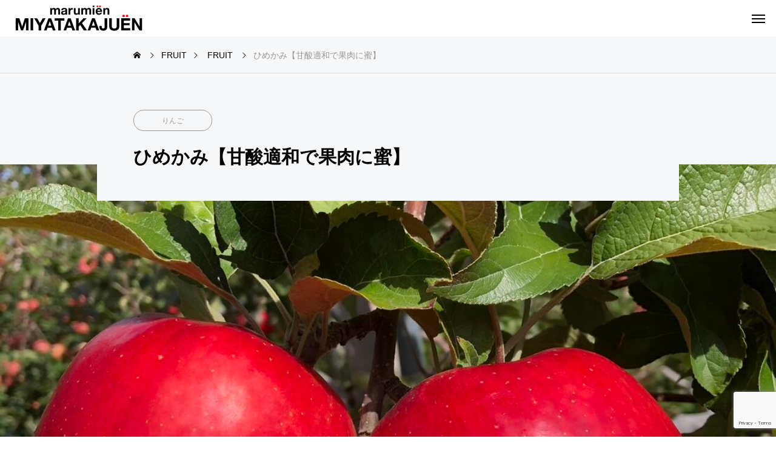

--- FILE ---
content_type: text/html; charset=UTF-8
request_url: https://marumien-miyatakajuen.com/mk-himekami/
body_size: 6171
content:
<!DOCTYPE html><html class="pc show_scroll_y" lang="ja"><head><meta charset="UTF-8">
<!--[if IE]><meta http-equiv="X-UA-Compatible" content="IE=edge"><![endif]--><meta name="viewport" content="width=device-width"><title>ひめかみ【甘酸適和で果肉に蜜】</title><meta name="description" content="ひめかみは硬さが中程度とやや硬め、そして酸味がありますけども、14%くらいの糖度と果肉に混ざった蜜で甘酸適和。名前の由来は、岩手県の生産地から見える姫神山。"><link rel="pingback" href="https://marumien-miyatakajuen.com/xmlrpc.php"><meta name='robots' content='max-image-preview:large' /><link rel="alternate" type="application/rss+xml" title="まるみ園　宮田果樹園 &raquo; フィード" href="https://marumien-miyatakajuen.com/feed/" /><link rel="alternate" type="application/rss+xml" title="まるみ園　宮田果樹園 &raquo; コメントフィード" href="https://marumien-miyatakajuen.com/comments/feed/" /><link rel="alternate" title="oEmbed (JSON)" type="application/json+oembed" href="https://marumien-miyatakajuen.com/wp-json/oembed/1.0/embed?url=https%3A%2F%2Fmarumien-miyatakajuen.com%2Fmk-himekami%2F" /><link rel="alternate" title="oEmbed (XML)" type="text/xml+oembed" href="https://marumien-miyatakajuen.com/wp-json/oembed/1.0/embed?url=https%3A%2F%2Fmarumien-miyatakajuen.com%2Fmk-himekami%2F&#038;format=xml" /><link rel="stylesheet" href="https://marumien-miyatakajuen.com/wp-content/cache/tcd/common.css" type="text/css" media="all"> <script type="text/javascript" src="https://marumien-miyatakajuen.com/wp-includes/js/jquery/jquery.min.js?ver=3.7.1" id="jquery-core-js"></script> <script type="text/javascript" src="https://marumien-miyatakajuen.com/wp-includes/js/jquery/jquery-migrate.min.js?ver=3.4.1" id="jquery-migrate-js"></script> <link rel="https://api.w.org/" href="https://marumien-miyatakajuen.com/wp-json/" /><link rel="alternate" title="JSON" type="application/json" href="https://marumien-miyatakajuen.com/wp-json/wp/v2/posts/156" /><link rel="canonical" href="https://marumien-miyatakajuen.com/mk-himekami/" /><link rel='shortlink' href='https://marumien-miyatakajuen.com/?p=156' /><link rel="stylesheet" media="screen and (max-width:1301px)" href="https://marumien-miyatakajuen.com/wp-content/themes/horizon_tcd093/css/footer-bar.css?ver=1.7"> <script src="https://marumien-miyatakajuen.com/wp-content/themes/horizon_tcd093/js/jquery.easing.1.4.js?ver=1.7"></script> <script src="https://marumien-miyatakajuen.com/wp-content/themes/horizon_tcd093/js/jscript.js?ver=1.7"></script> <script src="https://marumien-miyatakajuen.com/wp-content/themes/horizon_tcd093/js/jquery.cookie.min.js?ver=1.7"></script> <script src="https://marumien-miyatakajuen.com/wp-content/themes/horizon_tcd093/js/comment.js?ver=1.7"></script> <script src="https://marumien-miyatakajuen.com/wp-content/themes/horizon_tcd093/js/horizon-scroll.js?ver=1.7"></script> <script src="https://marumien-miyatakajuen.com/wp-content/themes/horizon_tcd093/js/header_fix.js?ver=1.7"></script> <style>#single_post_title .title{font-size:30px}@media screen and (max-width:750px){#single_post_title .title{font-size:20px}}</style> <script type="text/javascript">jQuery(function($){if($('.megamenu_b .slider').length){$('.megamenu_b .slider').owlCarousel({autoplay:true,autoplayHoverPause:true,autoplayTimeout:5000,autoplaySpeed:700,dots:false,margin:40,items:3,loop:true,nav:true,navText:['&#xe90f','&#xe910']});}});</script> <script type="text/javascript">jQuery(document).ready(function($){$('#related_post .post_list').owlCarousel({autoplay:true,autoplayHoverPause:true,autoplayTimeout:5000,autoplaySpeed:700,autoWidth:false,center:false,dots:false,touchDrag:true,mouseDrag:true,nav:false,loop:true,margin:70,center:true,autoWidth:true,responsive:{0:{items:3,margin:20},1024:{items:4,margin:40},1301:{items:3,margin:70},},});});</script> <meta name="google-site-verification" content="SRYUnL0g9mIfMc9tOBY3zlo24c9vZqudLdjpo_SxHbU" /><link rel="icon" href="https://marumien-miyatakajuen.com/wp-content/uploads/2023/05/cropped-567ad42c7a197719821e01a13d596068-32x32.png" sizes="32x32" /><link rel="icon" href="https://marumien-miyatakajuen.com/wp-content/uploads/2023/05/cropped-567ad42c7a197719821e01a13d596068-192x192.png" sizes="192x192" /><link rel="apple-touch-icon" href="https://marumien-miyatakajuen.com/wp-content/uploads/2023/05/cropped-567ad42c7a197719821e01a13d596068-180x180.png" /><meta name="msapplication-TileImage" content="https://marumien-miyatakajuen.com/wp-content/uploads/2023/05/cropped-567ad42c7a197719821e01a13d596068-270x270.png" /></head><body id="body" class="wp-singular post-template-default single single-post postid-156 single-format-standard wp-theme-horizon_tcd093 no_comment_form"><header id="header" class="page_header_animate_item"><div id="header_logo"><p class="logo">
<a href="https://marumien-miyatakajuen.com/" title="まるみ園　宮田果樹園">
<img class="logo_image pc" src="https://marumien-miyatakajuen.com/wp-content/uploads/2024/11/5a892f785c9826e4a8e46f70836e14a8-e1732551101275.png?1768930847" alt="まるみ園　宮田果樹園" title="まるみ園　宮田果樹園" width="320" height="63" />
<img class="logo_image mobile" src="https://marumien-miyatakajuen.com/wp-content/uploads/2024/11/5a892f785c9826e4a8e46f70836e14a8-1-e1732551127249.png?1768930847" alt="まるみ園　宮田果樹園" title="まるみ園　宮田果樹園" width="210" height="42" />
</a></p></div>
<a id="drawer_menu_button" href="#"><span></span><span></span><span></span></a><nav id="global_menu"><ul id="menu-%e3%82%8a%e3%82%93%e3%81%94%e5%93%81%e7%a8%ae%e5%88%a5%e5%8f%8e%e7%a9%ab%e6%9c%88" class="menu"><li id="menu-item-117" class="menu-item menu-item-type-post_type menu-item-object-page menu-item-home menu-item-117 "><a href="https://marumien-miyatakajuen.com/">TOP</a></li><li id="menu-item-120" class="menu-item menu-item-type-post_type_archive menu-item-object-news menu-item-120 "><a href="https://marumien-miyatakajuen.com/news/">NEWS</a></li><li id="menu-item-536" class="menu-item menu-item-type-custom menu-item-object-custom menu-item-536 "><a href="https://marumien-miyatakajuen.com/harvest/">HARVEST</a></li><li id="menu-item-454" class="menu-item menu-item-type-custom menu-item-object-custom menu-item-454 "><a href="https://marumienmiyatakajuen.stores.jp/">ONLINE STORE</a></li><li id="menu-item-669" class="menu-item menu-item-type-custom menu-item-object-custom menu-item-669 "><a href="https://marumien-miyatakajuen.com/access/">ACCESS</a></li><li id="menu-item-668" class="menu-item menu-item-type-custom menu-item-object-custom menu-item-668 "><a href="https://marumien-miyatakajuen.com/contact/">CONTACT</a></li></ul></nav><div id="header_search"><div id="header_search_button"></div><form role="search" method="get" id="header_searchform" action="https://marumien-miyatakajuen.com"><div class="input_area"><input type="text" value="" id="header_search_input" name="s" autocomplete="off"></div><div class="button"><label for="header_search_button"></label><input type="submit" id="header_search_button" value=""></div></form></div></header><div id="container"><div id="bread_crumb"><ul class="clearfix" itemscope itemtype="http://schema.org/BreadcrumbList"><li itemprop="itemListElement" itemscope itemtype="http://schema.org/ListItem" class="home"><a itemprop="item" href="https://marumien-miyatakajuen.com/"><span itemprop="name">ホーム</span></a><meta itemprop="position" content="1"></li><li itemprop="itemListElement" itemscope itemtype="http://schema.org/ListItem"><a itemprop="item" href="https://marumien-miyatakajuen.com/mk-himekami/"><span itemprop="name">FRUIT</span></a><meta itemprop="position" content="2"></li><li class="category" itemprop="itemListElement" itemscope itemtype="http://schema.org/ListItem">
<a itemprop="item" href="https://marumien-miyatakajuen.com/category/fruit/"><span itemprop="name">FRUIT</span></a>
<a itemprop="item" href="https://marumien-miyatakajuen.com/category/fruit/%e3%82%8a%e3%82%93%e3%81%94/"><span itemprop="name">りんご</span></a><meta itemprop="position" content="3"></li><li class="last" itemprop="itemListElement" itemscope itemtype="http://schema.org/ListItem"><span itemprop="name">ひめかみ【甘酸適和で果肉に蜜】</span><meta itemprop="position" content="4"></li></ul></div><div id="main_contents"><div id="single_post_title"><div class="meta">
<a class="category" href="https://marumien-miyatakajuen.com/category/fruit/%e3%82%8a%e3%82%93%e3%81%94/">りんご</a></div><h1 class="title rich_font_type2 entry-title">ひめかみ【甘酸適和で果肉に蜜】</h1></div><div id="single_post_image"><div class="image" style="background:url(https://marumien-miyatakajuen.com/wp-content/uploads/2023/05/f6ad071569328ad9084c0a51aba589c4-1109x776.jpg) no-repeat center center; background-size:cover;"></div></div>
<a class="single_post_nav prev_post" href="https://marumien-miyatakajuen.com/mk-shinanosweet/">
<span>前の記事</span>
</a>
<a class="single_post_nav next_post" href="https://marumien-miyatakajuen.com/mk-asahi/">
<span>次の記事</span>
</a><div id="main_col"><article id="article"><div class="post_content clearfix"><p>掛け合わせはふじ×紅玉(こうぎょく)。<br />
七飯町では１０月下旬頃を目処に収穫が始まります。</p><h2 class="styled_h2">食味バランスは良好。その秘密は糖度と蜜</h2><p><img fetchpriority="high" decoding="async" src="https://marumien-miyatakajuen.com/wp-content/uploads/2023/05/f6ad071569328ad9084c0a51aba589c4-768x1024.jpg" alt="" width="768" height="1024" class="aligncenter size-large wp-image-247" srcset="https://marumien-miyatakajuen.com/wp-content/uploads/2023/05/f6ad071569328ad9084c0a51aba589c4-768x1024.jpg 768w, https://marumien-miyatakajuen.com/wp-content/uploads/2023/05/f6ad071569328ad9084c0a51aba589c4-225x300.jpg 225w, https://marumien-miyatakajuen.com/wp-content/uploads/2023/05/f6ad071569328ad9084c0a51aba589c4.jpg 1109w" sizes="(max-width: 768px) 100vw, 768px" /></p><p>ひめかみは硬さが中程度とやや硬め、そして酸味がありますけども、14%くらいの糖度と果肉に混ざった蜜で甘酸適和。<br />
名前の由来は、岩手県の生産地から見える姫神山。</p></div><ul id="post_meta_bottom" class="clearfix"><li class="post_category"><a href="https://marumien-miyatakajuen.com/category/fruit/" rel="category tag">FRUIT</a>, <a href="https://marumien-miyatakajuen.com/category/fruit/%e3%82%8a%e3%82%93%e3%81%94/" rel="category tag">りんご</a></li><li class="post_tag"><a href="https://marumien-miyatakajuen.com/tag/%e8%b5%a4%e3%82%8a%e3%82%93%e3%81%94/" rel="tag">赤りんご</a></li></ul><div id="next_prev_post"><div class="item prev_post clearfix">
<a href="https://marumien-miyatakajuen.com/mk-shinanosweet/"><div class="title_area"><p class="title"><span>シナノスイート【幅広い年齢層に好かれるオールラウンダー】</span></p><p class="nav">前の記事</p></div>
</a></div><div class="item next_post clearfix">
<a href="https://marumien-miyatakajuen.com/mk-asahi/"><div class="title_area"><p class="title"><span>旭(マッキントッシュ)【Apple社のMACの由来でもある欧米輸入品種】</span></p><p class="nav">次の記事</p></div>
</a></div></div></article></div></div><div id="related_post"><h3 class="headline rich_font_type2"><span>関連</span></h3><div class="post_list owl-carousel"><article class="item"><div class="meta">
<a class="category" href="https://marumien-miyatakajuen.com/category/fruit/%e3%82%8a%e3%82%93%e3%81%94/">りんご</a></div>
<a class="image_wrap animate_background" href="https://marumien-miyatakajuen.com/mk-hoshinokinka/"><div class="image" style="background:url(https://marumien-miyatakajuen.com/wp-content/uploads/2023/05/bd9298416b666f8901b0775ae42856de-483x322.jpg) no-repeat center center; background-size:cover;"></div>
</a><h4 class="title"><a href="https://marumien-miyatakajuen.com/mk-hoshinokinka/"><span>星の金貨【鮮やかな黄色りんご。糖度はなんと15%〜16％も】</span></a></h4></article><article class="item"><div class="meta">
<a class="category" href="https://marumien-miyatakajuen.com/category/fruit/%e3%82%8a%e3%82%93%e3%81%94/">りんご</a></div>
<a class="image_wrap animate_background" href="https://marumien-miyatakajuen.com/mk-asahi/"><div class="image" style="background:url(https://marumien-miyatakajuen.com/wp-content/uploads/2023/05/a8c6886b066cc8e0927ba4b9d767a86e-483x322.jpg) no-repeat center center; background-size:cover;"></div>
</a><h4 class="title"><a href="https://marumien-miyatakajuen.com/mk-asahi/"><span>旭(マッキントッシュ)【Apple社のMACの由来でもある欧米輸入品種】</span></a></h4></article><article class="item"><div class="meta">
<a class="category" href="https://marumien-miyatakajuen.com/category/fruit/%e3%82%8a%e3%82%93%e3%81%94/">りんご</a></div>
<a class="image_wrap animate_background" href="https://marumien-miyatakajuen.com/mk-koutoku/"><div class="image" style="background:url(https://marumien-miyatakajuen.com/wp-content/uploads/2023/05/fd38c6694c2088d57b4d3ac993f8d60d-483x322.jpg) no-repeat center center; background-size:cover;"></div>
</a><h4 class="title"><a href="https://marumien-miyatakajuen.com/mk-koutoku/"><span>高徳【圧巻の蜜の万華鏡】</span></a></h4></article><article class="item"><div class="meta">
<a class="category" href="https://marumien-miyatakajuen.com/category/fruit/%e3%82%8a%e3%82%93%e3%81%94/">りんご</a></div>
<a class="image_wrap animate_background" href="https://marumien-miyatakajuen.com/mk-mioka-sasha/"><div class="image" style="background:url(https://marumien-miyatakajuen.com/wp-content/uploads/2023/05/d70bb5bcf1a7e2d753b1eebc28a17f9d-483x322.jpg) no-repeat center center; background-size:cover;"></div>
</a><h4 class="title"><a href="https://marumien-miyatakajuen.com/mk-mioka-sasha/"><span>美丘【希少性の高い品種。元の品種名はさしゃ】</span></a></h4></article><article class="item"><div class="meta">
<a class="category" href="https://marumien-miyatakajuen.com/category/fruit/%e3%82%8a%e3%82%93%e3%81%94/">りんご</a></div>
<a class="image_wrap animate_background" href="https://marumien-miyatakajuen.com/mk-haruka/"><div class="image" style="background:url(https://marumien-miyatakajuen.com/wp-content/uploads/2023/05/433a3678add7a8cb1c4c198ab4a6c962-483x322.jpg) no-repeat center center; background-size:cover;"></div>
</a><h4 class="title"><a href="https://marumien-miyatakajuen.com/mk-haruka/"><span>はるか【名前の由来はお孫さん】</span></a></h4></article><article class="item"><div class="meta">
<a class="category" href="https://marumien-miyatakajuen.com/category/fruit/%e3%82%8a%e3%82%93%e3%81%94/">りんご</a></div>
<a class="image_wrap animate_background" href="https://marumien-miyatakajuen.com/mk-meigetsu/"><div class="image" style="background:url(https://marumien-miyatakajuen.com/wp-content/uploads/2023/05/bada621ddf8e2df30e23246eca18f8e8-483x322.jpg) no-repeat center center; background-size:cover;"></div>
</a><h4 class="title"><a href="https://marumien-miyatakajuen.com/mk-meigetsu/"><span>名月(ぐんま名月)【七飯町でブランド化している人気品種】</span></a></h4></article><article class="item"><div class="meta">
<a class="category" href="https://marumien-miyatakajuen.com/category/fruit/%e3%82%8a%e3%82%93%e3%81%94/">りんご</a></div>
<a class="image_wrap animate_background" href="https://marumien-miyatakajuen.com/mk-orin/"><div class="image" style="background:url(https://marumien-miyatakajuen.com/wp-content/uploads/2023/05/be81586bf794c33bca3caea97ea0cc45-483x322.jpg) no-repeat center center; background-size:cover;"></div>
</a><h4 class="title"><a href="https://marumien-miyatakajuen.com/mk-orin/"><span>王林【りんごの中の王様？】</span></a></h4></article><article class="item"><div class="meta">
<a class="category" href="https://marumien-miyatakajuen.com/category/fruit/%e3%82%8a%e3%82%93%e3%81%94/">りんご</a></div>
<a class="image_wrap animate_background" href="https://marumien-miyatakajuen.com/mk-sunfuji/"><div class="image" style="background:url(https://marumien-miyatakajuen.com/wp-content/uploads/2023/05/a62c13f897a7d538196ff556dc538f03-483x322.jpg) no-repeat center center; background-size:cover;"></div>
</a><h4 class="title"><a href="https://marumien-miyatakajuen.com/mk-sunfuji/"><span>サンふじ【太陽の恵みであるサン(SUN)】</span></a></h4></article><article class="item"><div class="meta">
<a class="category" href="https://marumien-miyatakajuen.com/category/fruit/%e3%82%8a%e3%82%93%e3%81%94/">りんご</a></div>
<a class="image_wrap animate_background" href="https://marumien-miyatakajuen.com/mk-redgold/"><div class="image" style="background:url(https://marumien-miyatakajuen.com/wp-content/uploads/2023/05/11911e1c83b0e1fcad29f8016368a2fd-483x322.jpg) no-repeat center center; background-size:cover;"></div>
</a><h4 class="title"><a href="https://marumien-miyatakajuen.com/mk-redgold/"><span>レッドゴールド【赤ではなく黒っぽい】</span></a></h4></article><article class="item"><div class="meta">
<a class="category" href="https://marumien-miyatakajuen.com/category/fruit/%e3%82%8a%e3%82%93%e3%81%94/">りんご</a></div>
<a class="image_wrap animate_background" href="https://marumien-miyatakajuen.com/mk-syunmei/"><div class="image" style="background:url(https://marumien-miyatakajuen.com/wp-content/uploads/2023/05/2b702efb37861e79c094532588e72c74-483x322.jpg) no-repeat center center; background-size:cover;"></div>
</a><h4 class="title"><a href="https://marumien-miyatakajuen.com/mk-syunmei/"><span>春明【2008年に品種登録された名前は、あおり21】</span></a></h4></article><article class="item"><div class="meta">
<a class="category" href="https://marumien-miyatakajuen.com/category/fruit/%e3%82%8a%e3%82%93%e3%81%94/">りんご</a></div>
<a class="image_wrap animate_background" href="https://marumien-miyatakajuen.com/mk-hirosakifuji/"><div class="image" style="background:url(https://marumien-miyatakajuen.com/wp-content/uploads/2023/05/a25536245504aa3f49b70f78ff8e583e-1-483x322.jpg) no-repeat center center; background-size:cover;"></div>
</a><h4 class="title"><a href="https://marumien-miyatakajuen.com/mk-hirosakifuji/"><span>弘前ふじ【ふじに似た早熟系枝変わり】</span></a></h4></article><article class="item"><div class="meta">
<a class="category" href="https://marumien-miyatakajuen.com/category/fruit/%e3%82%8a%e3%82%93%e3%81%94/">りんご</a></div>
<a class="image_wrap animate_background" href="https://marumien-miyatakajuen.com/mk-aikanokaori/"><div class="image" style="background:url(https://marumien-miyatakajuen.com/wp-content/uploads/2023/05/b98a421d3371f9f53c43d700ef9483d9-483x322.jpg) no-repeat center center; background-size:cover;"></div>
</a><h4 class="title"><a href="https://marumien-miyatakajuen.com/mk-aikanokaori/"><span>あいかの香り【娘さんへの愛情】</span></a></h4></article></div></div><footer id="footer"><div id="return_top2">
<a href="#body"><span>TOP</span></a></div><div id="copyright"><ul id="footer_sns" class="sns_button_list clearfix color_type1"><li class="insta"><a href="https://www.instagram.com/marumien_mytkjen/" rel="nofollow noopener" target="_blank" title="Instagram"><span>Instagram</span></a></li></ul><p>Copyright © All rights reserved.</p></div></footer></div><div id="return_top">
<a href="#body"><span>TOP</span></a></div><div id="drawer_menu"><div class="close_button"></div><div id="drawer_menu_content"><div id="drawer_menu_content_inner"><nav class="menu"><ul id="menu-%e3%82%8a%e3%82%93%e3%81%94%e5%93%81%e7%a8%ae%e5%88%a5%e5%8f%8e%e7%a9%ab%e6%9c%88-1" class="menu"><li class="menu-item menu-item-type-post_type menu-item-object-page menu-item-home menu-item-117 "><a href="https://marumien-miyatakajuen.com/">TOP</a></li><li class="menu-item menu-item-type-post_type_archive menu-item-object-news menu-item-120 "><a href="https://marumien-miyatakajuen.com/news/">NEWS</a></li><li class="menu-item menu-item-type-custom menu-item-object-custom menu-item-536 "><a href="https://marumien-miyatakajuen.com/harvest/">HARVEST</a></li><li class="menu-item menu-item-type-custom menu-item-object-custom menu-item-454 "><a href="https://marumienmiyatakajuen.stores.jp/">ONLINE STORE</a></li><li class="menu-item menu-item-type-custom menu-item-object-custom menu-item-669 "><a href="https://marumien-miyatakajuen.com/access/">ACCESS</a></li><li class="menu-item menu-item-type-custom menu-item-object-custom menu-item-668 "><a href="https://marumien-miyatakajuen.com/contact/">CONTACT</a></li></ul></nav><div id="drawer_menu_search"><form role="search" method="get" action="https://marumien-miyatakajuen.com"><div class="input_area"><input type="text" value="" name="s" autocomplete="off"></div><div class="button_area"><label for="drawer_menu_search_button"></label><input id="drawer_menu_search_button" type="submit" value=""></div></form></div><ul id="drawer_menu_sns" class="sns_button_list clearfix color_type1"><li class="insta"><a href="https://www.instagram.com/marumien_mytkjen/" rel="nofollow noopener" target="_blank" title="Instagram"><span>Instagram</span></a></li></ul></div></div></div> <script>jQuery(document).ready(function($){$("body").addClass('start_animate');$("#page_header .animate_item").each(function(i){$(this).delay(i*700).queue(function(next){$(this).addClass('animate');next();});});$(window).trigger('horizon-scroll-start').trigger('scroll');});</script> <script type="speculationrules">{"prefetch":[{"source":"document","where":{"and":[{"href_matches":"/*"},{"not":{"href_matches":["/wp-*.php","/wp-admin/*","/wp-content/uploads/*","/wp-content/*","/wp-content/plugins/*","/wp-content/themes/horizon_tcd093/*","/*\\?(.+)"]}},{"not":{"selector_matches":"a[rel~=\"nofollow\"]"}},{"not":{"selector_matches":".no-prefetch, .no-prefetch a"}}]},"eagerness":"conservative"}]}</script> <script type="text/javascript" src="https://marumien-miyatakajuen.com/wp-includes/js/comment-reply.min.js?ver=6.9" id="comment-reply-js" async="async" data-wp-strategy="async" fetchpriority="low"></script> <script type="text/javascript" src="https://marumien-miyatakajuen.com/wp-includes/js/dist/hooks.min.js?ver=dd5603f07f9220ed27f1" id="wp-hooks-js"></script> <script type="text/javascript" src="https://marumien-miyatakajuen.com/wp-includes/js/dist/i18n.min.js?ver=c26c3dc7bed366793375" id="wp-i18n-js"></script> <script type="text/javascript" id="wp-i18n-js-after">wp.i18n.setLocaleData({'text direction\u0004ltr':['ltr']});</script> <script type="text/javascript" src="https://marumien-miyatakajuen.com/wp-content/plugins/contact-form-7/includes/swv/js/index.js?ver=6.1.4" id="swv-js"></script> <script type="text/javascript" id="contact-form-7-js-translations">(function(domain,translations){var localeData=translations.locale_data[domain]||translations.locale_data.messages;localeData[""].domain=domain;wp.i18n.setLocaleData(localeData,domain);})("contact-form-7",{"translation-revision-date":"2025-11-30 08:12:23+0000","generator":"GlotPress\/4.0.3","domain":"messages","locale_data":{"messages":{"":{"domain":"messages","plural-forms":"nplurals=1; plural=0;","lang":"ja_JP"},"This contact form is placed in the wrong place.":["\u3053\u306e\u30b3\u30f3\u30bf\u30af\u30c8\u30d5\u30a9\u30fc\u30e0\u306f\u9593\u9055\u3063\u305f\u4f4d\u7f6e\u306b\u7f6e\u304b\u308c\u3066\u3044\u307e\u3059\u3002"],"Error:":["\u30a8\u30e9\u30fc:"]}},"comment":{"reference":"includes\/js\/index.js"}});</script> <script type="text/javascript" id="contact-form-7-js-before">var wpcf7={"api":{"root":"https:\/\/marumien-miyatakajuen.com\/wp-json\/","namespace":"contact-form-7\/v1"}};</script> <script type="text/javascript" src="https://marumien-miyatakajuen.com/wp-content/plugins/contact-form-7/includes/js/index.js?ver=6.1.4" id="contact-form-7-js"></script> <script type="text/javascript" id="cf7msm-js-extra">var cf7msm_posted_data=[];</script> <script type="text/javascript" src="https://marumien-miyatakajuen.com/wp-content/plugins/contact-form-7-multi-step-module/resources/cf7msm.min.js?ver=4.5" id="cf7msm-js"></script> <script type="text/javascript" src="https://marumien-miyatakajuen.com/wp-content/themes/horizon_tcd093/js/owl.carousel.min.js?ver=2.3.4" id="owl-carousel-js"></script> <script type="text/javascript" src="https://www.google.com/recaptcha/api.js?render=6LcoHeQnAAAAABFaGzpDnEdHrQFxvu41A4bJwkCv&amp;ver=3.0" id="google-recaptcha-js"></script> <script type="text/javascript" src="https://marumien-miyatakajuen.com/wp-includes/js/dist/vendor/wp-polyfill.min.js?ver=3.15.0" id="wp-polyfill-js"></script> <script type="text/javascript" id="wpcf7-recaptcha-js-before">var wpcf7_recaptcha={"sitekey":"6LcoHeQnAAAAABFaGzpDnEdHrQFxvu41A4bJwkCv","actions":{"homepage":"homepage","contactform":"contactform"}};</script> <script type="text/javascript" src="https://marumien-miyatakajuen.com/wp-content/plugins/contact-form-7/modules/recaptcha/index.js?ver=6.1.4" id="wpcf7-recaptcha-js"></script> </body></html>
<!-- Compressed by TCD -->

--- FILE ---
content_type: text/html; charset=utf-8
request_url: https://www.google.com/recaptcha/api2/anchor?ar=1&k=6LcoHeQnAAAAABFaGzpDnEdHrQFxvu41A4bJwkCv&co=aHR0cHM6Ly9tYXJ1bWllbi1taXlhdGFrYWp1ZW4uY29tOjQ0Mw..&hl=en&v=PoyoqOPhxBO7pBk68S4YbpHZ&size=invisible&anchor-ms=20000&execute-ms=30000&cb=d74nb3zc2u4u
body_size: 48758
content:
<!DOCTYPE HTML><html dir="ltr" lang="en"><head><meta http-equiv="Content-Type" content="text/html; charset=UTF-8">
<meta http-equiv="X-UA-Compatible" content="IE=edge">
<title>reCAPTCHA</title>
<style type="text/css">
/* cyrillic-ext */
@font-face {
  font-family: 'Roboto';
  font-style: normal;
  font-weight: 400;
  font-stretch: 100%;
  src: url(//fonts.gstatic.com/s/roboto/v48/KFO7CnqEu92Fr1ME7kSn66aGLdTylUAMa3GUBHMdazTgWw.woff2) format('woff2');
  unicode-range: U+0460-052F, U+1C80-1C8A, U+20B4, U+2DE0-2DFF, U+A640-A69F, U+FE2E-FE2F;
}
/* cyrillic */
@font-face {
  font-family: 'Roboto';
  font-style: normal;
  font-weight: 400;
  font-stretch: 100%;
  src: url(//fonts.gstatic.com/s/roboto/v48/KFO7CnqEu92Fr1ME7kSn66aGLdTylUAMa3iUBHMdazTgWw.woff2) format('woff2');
  unicode-range: U+0301, U+0400-045F, U+0490-0491, U+04B0-04B1, U+2116;
}
/* greek-ext */
@font-face {
  font-family: 'Roboto';
  font-style: normal;
  font-weight: 400;
  font-stretch: 100%;
  src: url(//fonts.gstatic.com/s/roboto/v48/KFO7CnqEu92Fr1ME7kSn66aGLdTylUAMa3CUBHMdazTgWw.woff2) format('woff2');
  unicode-range: U+1F00-1FFF;
}
/* greek */
@font-face {
  font-family: 'Roboto';
  font-style: normal;
  font-weight: 400;
  font-stretch: 100%;
  src: url(//fonts.gstatic.com/s/roboto/v48/KFO7CnqEu92Fr1ME7kSn66aGLdTylUAMa3-UBHMdazTgWw.woff2) format('woff2');
  unicode-range: U+0370-0377, U+037A-037F, U+0384-038A, U+038C, U+038E-03A1, U+03A3-03FF;
}
/* math */
@font-face {
  font-family: 'Roboto';
  font-style: normal;
  font-weight: 400;
  font-stretch: 100%;
  src: url(//fonts.gstatic.com/s/roboto/v48/KFO7CnqEu92Fr1ME7kSn66aGLdTylUAMawCUBHMdazTgWw.woff2) format('woff2');
  unicode-range: U+0302-0303, U+0305, U+0307-0308, U+0310, U+0312, U+0315, U+031A, U+0326-0327, U+032C, U+032F-0330, U+0332-0333, U+0338, U+033A, U+0346, U+034D, U+0391-03A1, U+03A3-03A9, U+03B1-03C9, U+03D1, U+03D5-03D6, U+03F0-03F1, U+03F4-03F5, U+2016-2017, U+2034-2038, U+203C, U+2040, U+2043, U+2047, U+2050, U+2057, U+205F, U+2070-2071, U+2074-208E, U+2090-209C, U+20D0-20DC, U+20E1, U+20E5-20EF, U+2100-2112, U+2114-2115, U+2117-2121, U+2123-214F, U+2190, U+2192, U+2194-21AE, U+21B0-21E5, U+21F1-21F2, U+21F4-2211, U+2213-2214, U+2216-22FF, U+2308-230B, U+2310, U+2319, U+231C-2321, U+2336-237A, U+237C, U+2395, U+239B-23B7, U+23D0, U+23DC-23E1, U+2474-2475, U+25AF, U+25B3, U+25B7, U+25BD, U+25C1, U+25CA, U+25CC, U+25FB, U+266D-266F, U+27C0-27FF, U+2900-2AFF, U+2B0E-2B11, U+2B30-2B4C, U+2BFE, U+3030, U+FF5B, U+FF5D, U+1D400-1D7FF, U+1EE00-1EEFF;
}
/* symbols */
@font-face {
  font-family: 'Roboto';
  font-style: normal;
  font-weight: 400;
  font-stretch: 100%;
  src: url(//fonts.gstatic.com/s/roboto/v48/KFO7CnqEu92Fr1ME7kSn66aGLdTylUAMaxKUBHMdazTgWw.woff2) format('woff2');
  unicode-range: U+0001-000C, U+000E-001F, U+007F-009F, U+20DD-20E0, U+20E2-20E4, U+2150-218F, U+2190, U+2192, U+2194-2199, U+21AF, U+21E6-21F0, U+21F3, U+2218-2219, U+2299, U+22C4-22C6, U+2300-243F, U+2440-244A, U+2460-24FF, U+25A0-27BF, U+2800-28FF, U+2921-2922, U+2981, U+29BF, U+29EB, U+2B00-2BFF, U+4DC0-4DFF, U+FFF9-FFFB, U+10140-1018E, U+10190-1019C, U+101A0, U+101D0-101FD, U+102E0-102FB, U+10E60-10E7E, U+1D2C0-1D2D3, U+1D2E0-1D37F, U+1F000-1F0FF, U+1F100-1F1AD, U+1F1E6-1F1FF, U+1F30D-1F30F, U+1F315, U+1F31C, U+1F31E, U+1F320-1F32C, U+1F336, U+1F378, U+1F37D, U+1F382, U+1F393-1F39F, U+1F3A7-1F3A8, U+1F3AC-1F3AF, U+1F3C2, U+1F3C4-1F3C6, U+1F3CA-1F3CE, U+1F3D4-1F3E0, U+1F3ED, U+1F3F1-1F3F3, U+1F3F5-1F3F7, U+1F408, U+1F415, U+1F41F, U+1F426, U+1F43F, U+1F441-1F442, U+1F444, U+1F446-1F449, U+1F44C-1F44E, U+1F453, U+1F46A, U+1F47D, U+1F4A3, U+1F4B0, U+1F4B3, U+1F4B9, U+1F4BB, U+1F4BF, U+1F4C8-1F4CB, U+1F4D6, U+1F4DA, U+1F4DF, U+1F4E3-1F4E6, U+1F4EA-1F4ED, U+1F4F7, U+1F4F9-1F4FB, U+1F4FD-1F4FE, U+1F503, U+1F507-1F50B, U+1F50D, U+1F512-1F513, U+1F53E-1F54A, U+1F54F-1F5FA, U+1F610, U+1F650-1F67F, U+1F687, U+1F68D, U+1F691, U+1F694, U+1F698, U+1F6AD, U+1F6B2, U+1F6B9-1F6BA, U+1F6BC, U+1F6C6-1F6CF, U+1F6D3-1F6D7, U+1F6E0-1F6EA, U+1F6F0-1F6F3, U+1F6F7-1F6FC, U+1F700-1F7FF, U+1F800-1F80B, U+1F810-1F847, U+1F850-1F859, U+1F860-1F887, U+1F890-1F8AD, U+1F8B0-1F8BB, U+1F8C0-1F8C1, U+1F900-1F90B, U+1F93B, U+1F946, U+1F984, U+1F996, U+1F9E9, U+1FA00-1FA6F, U+1FA70-1FA7C, U+1FA80-1FA89, U+1FA8F-1FAC6, U+1FACE-1FADC, U+1FADF-1FAE9, U+1FAF0-1FAF8, U+1FB00-1FBFF;
}
/* vietnamese */
@font-face {
  font-family: 'Roboto';
  font-style: normal;
  font-weight: 400;
  font-stretch: 100%;
  src: url(//fonts.gstatic.com/s/roboto/v48/KFO7CnqEu92Fr1ME7kSn66aGLdTylUAMa3OUBHMdazTgWw.woff2) format('woff2');
  unicode-range: U+0102-0103, U+0110-0111, U+0128-0129, U+0168-0169, U+01A0-01A1, U+01AF-01B0, U+0300-0301, U+0303-0304, U+0308-0309, U+0323, U+0329, U+1EA0-1EF9, U+20AB;
}
/* latin-ext */
@font-face {
  font-family: 'Roboto';
  font-style: normal;
  font-weight: 400;
  font-stretch: 100%;
  src: url(//fonts.gstatic.com/s/roboto/v48/KFO7CnqEu92Fr1ME7kSn66aGLdTylUAMa3KUBHMdazTgWw.woff2) format('woff2');
  unicode-range: U+0100-02BA, U+02BD-02C5, U+02C7-02CC, U+02CE-02D7, U+02DD-02FF, U+0304, U+0308, U+0329, U+1D00-1DBF, U+1E00-1E9F, U+1EF2-1EFF, U+2020, U+20A0-20AB, U+20AD-20C0, U+2113, U+2C60-2C7F, U+A720-A7FF;
}
/* latin */
@font-face {
  font-family: 'Roboto';
  font-style: normal;
  font-weight: 400;
  font-stretch: 100%;
  src: url(//fonts.gstatic.com/s/roboto/v48/KFO7CnqEu92Fr1ME7kSn66aGLdTylUAMa3yUBHMdazQ.woff2) format('woff2');
  unicode-range: U+0000-00FF, U+0131, U+0152-0153, U+02BB-02BC, U+02C6, U+02DA, U+02DC, U+0304, U+0308, U+0329, U+2000-206F, U+20AC, U+2122, U+2191, U+2193, U+2212, U+2215, U+FEFF, U+FFFD;
}
/* cyrillic-ext */
@font-face {
  font-family: 'Roboto';
  font-style: normal;
  font-weight: 500;
  font-stretch: 100%;
  src: url(//fonts.gstatic.com/s/roboto/v48/KFO7CnqEu92Fr1ME7kSn66aGLdTylUAMa3GUBHMdazTgWw.woff2) format('woff2');
  unicode-range: U+0460-052F, U+1C80-1C8A, U+20B4, U+2DE0-2DFF, U+A640-A69F, U+FE2E-FE2F;
}
/* cyrillic */
@font-face {
  font-family: 'Roboto';
  font-style: normal;
  font-weight: 500;
  font-stretch: 100%;
  src: url(//fonts.gstatic.com/s/roboto/v48/KFO7CnqEu92Fr1ME7kSn66aGLdTylUAMa3iUBHMdazTgWw.woff2) format('woff2');
  unicode-range: U+0301, U+0400-045F, U+0490-0491, U+04B0-04B1, U+2116;
}
/* greek-ext */
@font-face {
  font-family: 'Roboto';
  font-style: normal;
  font-weight: 500;
  font-stretch: 100%;
  src: url(//fonts.gstatic.com/s/roboto/v48/KFO7CnqEu92Fr1ME7kSn66aGLdTylUAMa3CUBHMdazTgWw.woff2) format('woff2');
  unicode-range: U+1F00-1FFF;
}
/* greek */
@font-face {
  font-family: 'Roboto';
  font-style: normal;
  font-weight: 500;
  font-stretch: 100%;
  src: url(//fonts.gstatic.com/s/roboto/v48/KFO7CnqEu92Fr1ME7kSn66aGLdTylUAMa3-UBHMdazTgWw.woff2) format('woff2');
  unicode-range: U+0370-0377, U+037A-037F, U+0384-038A, U+038C, U+038E-03A1, U+03A3-03FF;
}
/* math */
@font-face {
  font-family: 'Roboto';
  font-style: normal;
  font-weight: 500;
  font-stretch: 100%;
  src: url(//fonts.gstatic.com/s/roboto/v48/KFO7CnqEu92Fr1ME7kSn66aGLdTylUAMawCUBHMdazTgWw.woff2) format('woff2');
  unicode-range: U+0302-0303, U+0305, U+0307-0308, U+0310, U+0312, U+0315, U+031A, U+0326-0327, U+032C, U+032F-0330, U+0332-0333, U+0338, U+033A, U+0346, U+034D, U+0391-03A1, U+03A3-03A9, U+03B1-03C9, U+03D1, U+03D5-03D6, U+03F0-03F1, U+03F4-03F5, U+2016-2017, U+2034-2038, U+203C, U+2040, U+2043, U+2047, U+2050, U+2057, U+205F, U+2070-2071, U+2074-208E, U+2090-209C, U+20D0-20DC, U+20E1, U+20E5-20EF, U+2100-2112, U+2114-2115, U+2117-2121, U+2123-214F, U+2190, U+2192, U+2194-21AE, U+21B0-21E5, U+21F1-21F2, U+21F4-2211, U+2213-2214, U+2216-22FF, U+2308-230B, U+2310, U+2319, U+231C-2321, U+2336-237A, U+237C, U+2395, U+239B-23B7, U+23D0, U+23DC-23E1, U+2474-2475, U+25AF, U+25B3, U+25B7, U+25BD, U+25C1, U+25CA, U+25CC, U+25FB, U+266D-266F, U+27C0-27FF, U+2900-2AFF, U+2B0E-2B11, U+2B30-2B4C, U+2BFE, U+3030, U+FF5B, U+FF5D, U+1D400-1D7FF, U+1EE00-1EEFF;
}
/* symbols */
@font-face {
  font-family: 'Roboto';
  font-style: normal;
  font-weight: 500;
  font-stretch: 100%;
  src: url(//fonts.gstatic.com/s/roboto/v48/KFO7CnqEu92Fr1ME7kSn66aGLdTylUAMaxKUBHMdazTgWw.woff2) format('woff2');
  unicode-range: U+0001-000C, U+000E-001F, U+007F-009F, U+20DD-20E0, U+20E2-20E4, U+2150-218F, U+2190, U+2192, U+2194-2199, U+21AF, U+21E6-21F0, U+21F3, U+2218-2219, U+2299, U+22C4-22C6, U+2300-243F, U+2440-244A, U+2460-24FF, U+25A0-27BF, U+2800-28FF, U+2921-2922, U+2981, U+29BF, U+29EB, U+2B00-2BFF, U+4DC0-4DFF, U+FFF9-FFFB, U+10140-1018E, U+10190-1019C, U+101A0, U+101D0-101FD, U+102E0-102FB, U+10E60-10E7E, U+1D2C0-1D2D3, U+1D2E0-1D37F, U+1F000-1F0FF, U+1F100-1F1AD, U+1F1E6-1F1FF, U+1F30D-1F30F, U+1F315, U+1F31C, U+1F31E, U+1F320-1F32C, U+1F336, U+1F378, U+1F37D, U+1F382, U+1F393-1F39F, U+1F3A7-1F3A8, U+1F3AC-1F3AF, U+1F3C2, U+1F3C4-1F3C6, U+1F3CA-1F3CE, U+1F3D4-1F3E0, U+1F3ED, U+1F3F1-1F3F3, U+1F3F5-1F3F7, U+1F408, U+1F415, U+1F41F, U+1F426, U+1F43F, U+1F441-1F442, U+1F444, U+1F446-1F449, U+1F44C-1F44E, U+1F453, U+1F46A, U+1F47D, U+1F4A3, U+1F4B0, U+1F4B3, U+1F4B9, U+1F4BB, U+1F4BF, U+1F4C8-1F4CB, U+1F4D6, U+1F4DA, U+1F4DF, U+1F4E3-1F4E6, U+1F4EA-1F4ED, U+1F4F7, U+1F4F9-1F4FB, U+1F4FD-1F4FE, U+1F503, U+1F507-1F50B, U+1F50D, U+1F512-1F513, U+1F53E-1F54A, U+1F54F-1F5FA, U+1F610, U+1F650-1F67F, U+1F687, U+1F68D, U+1F691, U+1F694, U+1F698, U+1F6AD, U+1F6B2, U+1F6B9-1F6BA, U+1F6BC, U+1F6C6-1F6CF, U+1F6D3-1F6D7, U+1F6E0-1F6EA, U+1F6F0-1F6F3, U+1F6F7-1F6FC, U+1F700-1F7FF, U+1F800-1F80B, U+1F810-1F847, U+1F850-1F859, U+1F860-1F887, U+1F890-1F8AD, U+1F8B0-1F8BB, U+1F8C0-1F8C1, U+1F900-1F90B, U+1F93B, U+1F946, U+1F984, U+1F996, U+1F9E9, U+1FA00-1FA6F, U+1FA70-1FA7C, U+1FA80-1FA89, U+1FA8F-1FAC6, U+1FACE-1FADC, U+1FADF-1FAE9, U+1FAF0-1FAF8, U+1FB00-1FBFF;
}
/* vietnamese */
@font-face {
  font-family: 'Roboto';
  font-style: normal;
  font-weight: 500;
  font-stretch: 100%;
  src: url(//fonts.gstatic.com/s/roboto/v48/KFO7CnqEu92Fr1ME7kSn66aGLdTylUAMa3OUBHMdazTgWw.woff2) format('woff2');
  unicode-range: U+0102-0103, U+0110-0111, U+0128-0129, U+0168-0169, U+01A0-01A1, U+01AF-01B0, U+0300-0301, U+0303-0304, U+0308-0309, U+0323, U+0329, U+1EA0-1EF9, U+20AB;
}
/* latin-ext */
@font-face {
  font-family: 'Roboto';
  font-style: normal;
  font-weight: 500;
  font-stretch: 100%;
  src: url(//fonts.gstatic.com/s/roboto/v48/KFO7CnqEu92Fr1ME7kSn66aGLdTylUAMa3KUBHMdazTgWw.woff2) format('woff2');
  unicode-range: U+0100-02BA, U+02BD-02C5, U+02C7-02CC, U+02CE-02D7, U+02DD-02FF, U+0304, U+0308, U+0329, U+1D00-1DBF, U+1E00-1E9F, U+1EF2-1EFF, U+2020, U+20A0-20AB, U+20AD-20C0, U+2113, U+2C60-2C7F, U+A720-A7FF;
}
/* latin */
@font-face {
  font-family: 'Roboto';
  font-style: normal;
  font-weight: 500;
  font-stretch: 100%;
  src: url(//fonts.gstatic.com/s/roboto/v48/KFO7CnqEu92Fr1ME7kSn66aGLdTylUAMa3yUBHMdazQ.woff2) format('woff2');
  unicode-range: U+0000-00FF, U+0131, U+0152-0153, U+02BB-02BC, U+02C6, U+02DA, U+02DC, U+0304, U+0308, U+0329, U+2000-206F, U+20AC, U+2122, U+2191, U+2193, U+2212, U+2215, U+FEFF, U+FFFD;
}
/* cyrillic-ext */
@font-face {
  font-family: 'Roboto';
  font-style: normal;
  font-weight: 900;
  font-stretch: 100%;
  src: url(//fonts.gstatic.com/s/roboto/v48/KFO7CnqEu92Fr1ME7kSn66aGLdTylUAMa3GUBHMdazTgWw.woff2) format('woff2');
  unicode-range: U+0460-052F, U+1C80-1C8A, U+20B4, U+2DE0-2DFF, U+A640-A69F, U+FE2E-FE2F;
}
/* cyrillic */
@font-face {
  font-family: 'Roboto';
  font-style: normal;
  font-weight: 900;
  font-stretch: 100%;
  src: url(//fonts.gstatic.com/s/roboto/v48/KFO7CnqEu92Fr1ME7kSn66aGLdTylUAMa3iUBHMdazTgWw.woff2) format('woff2');
  unicode-range: U+0301, U+0400-045F, U+0490-0491, U+04B0-04B1, U+2116;
}
/* greek-ext */
@font-face {
  font-family: 'Roboto';
  font-style: normal;
  font-weight: 900;
  font-stretch: 100%;
  src: url(//fonts.gstatic.com/s/roboto/v48/KFO7CnqEu92Fr1ME7kSn66aGLdTylUAMa3CUBHMdazTgWw.woff2) format('woff2');
  unicode-range: U+1F00-1FFF;
}
/* greek */
@font-face {
  font-family: 'Roboto';
  font-style: normal;
  font-weight: 900;
  font-stretch: 100%;
  src: url(//fonts.gstatic.com/s/roboto/v48/KFO7CnqEu92Fr1ME7kSn66aGLdTylUAMa3-UBHMdazTgWw.woff2) format('woff2');
  unicode-range: U+0370-0377, U+037A-037F, U+0384-038A, U+038C, U+038E-03A1, U+03A3-03FF;
}
/* math */
@font-face {
  font-family: 'Roboto';
  font-style: normal;
  font-weight: 900;
  font-stretch: 100%;
  src: url(//fonts.gstatic.com/s/roboto/v48/KFO7CnqEu92Fr1ME7kSn66aGLdTylUAMawCUBHMdazTgWw.woff2) format('woff2');
  unicode-range: U+0302-0303, U+0305, U+0307-0308, U+0310, U+0312, U+0315, U+031A, U+0326-0327, U+032C, U+032F-0330, U+0332-0333, U+0338, U+033A, U+0346, U+034D, U+0391-03A1, U+03A3-03A9, U+03B1-03C9, U+03D1, U+03D5-03D6, U+03F0-03F1, U+03F4-03F5, U+2016-2017, U+2034-2038, U+203C, U+2040, U+2043, U+2047, U+2050, U+2057, U+205F, U+2070-2071, U+2074-208E, U+2090-209C, U+20D0-20DC, U+20E1, U+20E5-20EF, U+2100-2112, U+2114-2115, U+2117-2121, U+2123-214F, U+2190, U+2192, U+2194-21AE, U+21B0-21E5, U+21F1-21F2, U+21F4-2211, U+2213-2214, U+2216-22FF, U+2308-230B, U+2310, U+2319, U+231C-2321, U+2336-237A, U+237C, U+2395, U+239B-23B7, U+23D0, U+23DC-23E1, U+2474-2475, U+25AF, U+25B3, U+25B7, U+25BD, U+25C1, U+25CA, U+25CC, U+25FB, U+266D-266F, U+27C0-27FF, U+2900-2AFF, U+2B0E-2B11, U+2B30-2B4C, U+2BFE, U+3030, U+FF5B, U+FF5D, U+1D400-1D7FF, U+1EE00-1EEFF;
}
/* symbols */
@font-face {
  font-family: 'Roboto';
  font-style: normal;
  font-weight: 900;
  font-stretch: 100%;
  src: url(//fonts.gstatic.com/s/roboto/v48/KFO7CnqEu92Fr1ME7kSn66aGLdTylUAMaxKUBHMdazTgWw.woff2) format('woff2');
  unicode-range: U+0001-000C, U+000E-001F, U+007F-009F, U+20DD-20E0, U+20E2-20E4, U+2150-218F, U+2190, U+2192, U+2194-2199, U+21AF, U+21E6-21F0, U+21F3, U+2218-2219, U+2299, U+22C4-22C6, U+2300-243F, U+2440-244A, U+2460-24FF, U+25A0-27BF, U+2800-28FF, U+2921-2922, U+2981, U+29BF, U+29EB, U+2B00-2BFF, U+4DC0-4DFF, U+FFF9-FFFB, U+10140-1018E, U+10190-1019C, U+101A0, U+101D0-101FD, U+102E0-102FB, U+10E60-10E7E, U+1D2C0-1D2D3, U+1D2E0-1D37F, U+1F000-1F0FF, U+1F100-1F1AD, U+1F1E6-1F1FF, U+1F30D-1F30F, U+1F315, U+1F31C, U+1F31E, U+1F320-1F32C, U+1F336, U+1F378, U+1F37D, U+1F382, U+1F393-1F39F, U+1F3A7-1F3A8, U+1F3AC-1F3AF, U+1F3C2, U+1F3C4-1F3C6, U+1F3CA-1F3CE, U+1F3D4-1F3E0, U+1F3ED, U+1F3F1-1F3F3, U+1F3F5-1F3F7, U+1F408, U+1F415, U+1F41F, U+1F426, U+1F43F, U+1F441-1F442, U+1F444, U+1F446-1F449, U+1F44C-1F44E, U+1F453, U+1F46A, U+1F47D, U+1F4A3, U+1F4B0, U+1F4B3, U+1F4B9, U+1F4BB, U+1F4BF, U+1F4C8-1F4CB, U+1F4D6, U+1F4DA, U+1F4DF, U+1F4E3-1F4E6, U+1F4EA-1F4ED, U+1F4F7, U+1F4F9-1F4FB, U+1F4FD-1F4FE, U+1F503, U+1F507-1F50B, U+1F50D, U+1F512-1F513, U+1F53E-1F54A, U+1F54F-1F5FA, U+1F610, U+1F650-1F67F, U+1F687, U+1F68D, U+1F691, U+1F694, U+1F698, U+1F6AD, U+1F6B2, U+1F6B9-1F6BA, U+1F6BC, U+1F6C6-1F6CF, U+1F6D3-1F6D7, U+1F6E0-1F6EA, U+1F6F0-1F6F3, U+1F6F7-1F6FC, U+1F700-1F7FF, U+1F800-1F80B, U+1F810-1F847, U+1F850-1F859, U+1F860-1F887, U+1F890-1F8AD, U+1F8B0-1F8BB, U+1F8C0-1F8C1, U+1F900-1F90B, U+1F93B, U+1F946, U+1F984, U+1F996, U+1F9E9, U+1FA00-1FA6F, U+1FA70-1FA7C, U+1FA80-1FA89, U+1FA8F-1FAC6, U+1FACE-1FADC, U+1FADF-1FAE9, U+1FAF0-1FAF8, U+1FB00-1FBFF;
}
/* vietnamese */
@font-face {
  font-family: 'Roboto';
  font-style: normal;
  font-weight: 900;
  font-stretch: 100%;
  src: url(//fonts.gstatic.com/s/roboto/v48/KFO7CnqEu92Fr1ME7kSn66aGLdTylUAMa3OUBHMdazTgWw.woff2) format('woff2');
  unicode-range: U+0102-0103, U+0110-0111, U+0128-0129, U+0168-0169, U+01A0-01A1, U+01AF-01B0, U+0300-0301, U+0303-0304, U+0308-0309, U+0323, U+0329, U+1EA0-1EF9, U+20AB;
}
/* latin-ext */
@font-face {
  font-family: 'Roboto';
  font-style: normal;
  font-weight: 900;
  font-stretch: 100%;
  src: url(//fonts.gstatic.com/s/roboto/v48/KFO7CnqEu92Fr1ME7kSn66aGLdTylUAMa3KUBHMdazTgWw.woff2) format('woff2');
  unicode-range: U+0100-02BA, U+02BD-02C5, U+02C7-02CC, U+02CE-02D7, U+02DD-02FF, U+0304, U+0308, U+0329, U+1D00-1DBF, U+1E00-1E9F, U+1EF2-1EFF, U+2020, U+20A0-20AB, U+20AD-20C0, U+2113, U+2C60-2C7F, U+A720-A7FF;
}
/* latin */
@font-face {
  font-family: 'Roboto';
  font-style: normal;
  font-weight: 900;
  font-stretch: 100%;
  src: url(//fonts.gstatic.com/s/roboto/v48/KFO7CnqEu92Fr1ME7kSn66aGLdTylUAMa3yUBHMdazQ.woff2) format('woff2');
  unicode-range: U+0000-00FF, U+0131, U+0152-0153, U+02BB-02BC, U+02C6, U+02DA, U+02DC, U+0304, U+0308, U+0329, U+2000-206F, U+20AC, U+2122, U+2191, U+2193, U+2212, U+2215, U+FEFF, U+FFFD;
}

</style>
<link rel="stylesheet" type="text/css" href="https://www.gstatic.com/recaptcha/releases/PoyoqOPhxBO7pBk68S4YbpHZ/styles__ltr.css">
<script nonce="xoL-HotDvNN2NFi5vThhqw" type="text/javascript">window['__recaptcha_api'] = 'https://www.google.com/recaptcha/api2/';</script>
<script type="text/javascript" src="https://www.gstatic.com/recaptcha/releases/PoyoqOPhxBO7pBk68S4YbpHZ/recaptcha__en.js" nonce="xoL-HotDvNN2NFi5vThhqw">
      
    </script></head>
<body><div id="rc-anchor-alert" class="rc-anchor-alert"></div>
<input type="hidden" id="recaptcha-token" value="[base64]">
<script type="text/javascript" nonce="xoL-HotDvNN2NFi5vThhqw">
      recaptcha.anchor.Main.init("[\x22ainput\x22,[\x22bgdata\x22,\x22\x22,\[base64]/[base64]/MjU1Ong/[base64]/[base64]/[base64]/[base64]/[base64]/[base64]/[base64]/[base64]/[base64]/[base64]/[base64]/[base64]/[base64]/[base64]/[base64]\\u003d\x22,\[base64]\\u003d\\u003d\x22,\x22C8KAw4/Dl3/DvMOww5fDscO3w6ZKPsOxwowjw48+wp8NccOaPcO8w6jDt8Ktw7vDvHLCvsO0w7/Dp8Kiw69teHYZwobCgVTDhcK+bGR2VMOzUwdxw6DDmMO4w7jDgilUwq4Cw4JgwqDDjMK+CEMVw4LDhcOXc8ODw4N7HDDCrcOlPjETw6F8XsK/wpnDvyXCgmvCscOYEUbDvsOhw6fDt8OsdmLCrcOOw4EIX2jCmcKwwqhAwoTCgGRHUHfDrAbCoMObUQTCl8KKEU9kMsOEB8KZK8OmwpsYw7zCqCZpKMKHJ8OsD8K9NcO5VR7CqlXCrmzDj8KQLsOYKcKpw7RddMKSe8OMwrY/[base64]/DmyvCssO3w4zCuVAqw5HCmmZrw53DnzzDmRAuOinDjsKAw4vCmcKkwq5Nw5vDiR3CuMOew67CuW7CggXCpsOkUA1jFMOOwoRRwpjDv11Gw6JuwqtuOcOuw7Q9aSDCm8Kcwp13wr0eWMORD8KjwrNbwqcSw6tyw7LCngDDicORQU/DlCdYw4DDtsObw7x6CCLDgMK6w49swp54eifCl1V0w57CmVY6wrM8w6TClA/[base64]/DksOywo9jdsOoGz5XJMKvQ3xPwpwLwofDgFVlRGbDrBPDn8KNAMK4wqfCoEJUecOMwrxobsKNCAzDhXgsBHYGHmXCsMOLw73Dg8KawprDmsOjRcKUUWAFw7TCl2tVwp8Se8Kha1bCk8Kowp/CoMO2w5DDvMOqPMKLD8OHw7zChSfCksKYw6tcV1pwwo7DosOKbMOZGMK+AMK/wo0vDE4rQx5MaUTDogHDjFXCucKLwo7Cs3fDksOdQsKVd8ODJigLwrkSAF8jwqQMwr3ChcO4woZ9alzDp8OpwpnCqFvDp8OIwrRRaMOEwoVwCcOlWGbCjCN/woBEYEPDvg3CuSHCssOYGcK9J0jDv8OvwpbDmGBJw4XCu8OzwrDClMO/dcKJIXt9G8K/w5ZkImjCqETCnkfDhcORP2sOwr9wVjRLf8O7wq7CnsO8V37CpzZySAc4FkrDt3c4FBbDuGrDhhYoPh/CnsOSwo7Dn8KqwrzDkkg4w6DCgcKqw4cOIcOfccK9w6Anw6dBw43DhsOlwoViKkdkacK5fBg+w5htwrRjaAxTayHDryLCusKXwpdLFBo9wr3CjsOiw6omw4rCqcKGw50GbsOVSVbDoyI6fX/DrWHDusOPwo0qwqB/Iy9DwrTCuCJJYUtVP8OHw63DjhPDjsKRV8OrBDBLVVXCqmjDt8Okw5TCljDCjsK/[base64]/CmsOhBMKIwpTCo8KFZsKOwrsww6oowrRJEcKrwphiwos5dwjCnEDDvsO8fsOQw5rDtX/CvA9XXnTDuMOUw7nDocOVw5LCnMORwovDtwrCh1MPwoFAw5TCrcKfwrfDpMOcwqfCiBHDjcOQJ1Z/bChbw43DlDbDisOuQ8OUGMODw7LCtcOxUMKCw6bCnBLDpsOycMOMGyTDonU4wq9qw59RccOswrzCmyQmwpd3MTJgwrXDiG7DmcK1VcOxw67DkQYoFAHDgz1WQnXCv3Bgw5B/MMOdwrI0TsKgwrhIwpQ6OsOnB8Kzw7vCpcK9wq4xfUXDpEfDiE4FWwEiw6IIw5fCpsKDw6JuWMOww5zDr17Cuy/ClXnCu8K9w5xFwonDjsKcSsKeZ8OKw60fwqtmaDjDoMOhwpzCqcKIFUbDgsKmwrTDiQoUw61Gwqsiw4UOOVBIw6HDo8KnCDp4w4oIKBZBecKoaMO1woEuWVXCvsOKWnLClHYYBsOZGkbCvMOPIsKdexBqZEzDmsKEbVFow4/ClgvCv8OMJSjDg8KLImFCw7Vxwqkfw4gMw5VBUMOMBGXDr8K1EcOuCU9vwr/Dmy3CksOLw6x1w7ktR8Ocw4ZEw5VWwonDm8OmwoMlOEVfw4/[base64]/DucKZw6wZaMKDw6IjwogIw5nCj27Cr09/wqjDjcODw5NMw541FsKzGcKTw7zCsyXCoVLDu2TDqcKOcsOJbMKNP8KgGMOSw7N+w7PCn8KGw4PCj8O/wo7DkcO9QgArw45EXcObKAzDtcKESFbDvU8dWMKVBMK0TMKLw7t1w7ozw4xww4BLKwBdezLDqVgYwqTCuMKsVizDrVPDqsKGw4p/wr7DmUzCr8OsE8KHYwYIDsKQEsKAGwTDnUvDg31MYcKgw7zDq8KPwpXDghzDtsO1w7LDgUfCs157w7AwwqImwq1yw4PCucKnw43DtcOWwpI+SwQuKWfCo8OtwrYADsKLS3xXw7s5wqTDgcKjwpUFw5Nxwp/Cs8OVw7vCqsO6w40KBF/[base64]/CuWBiR8KXw6Rww6PDo3PDscKLwqrCp8Obe8OMw6hbwqfDlcKXw4V2w6vDtcOxecOVwpUIBsK6IyV2w7XCicK7woQCD3XDiGvChQcocgFow6/Cl8K/[base64]/wrjCgArDmMKZfmsywpIdJcOSw5M1w5bDsmTCmj0HJMOXwociO8K2YFLDsy9Dw7TDu8OmIsKRwo3ChVfDvMO3Sx/CtxzDmcO0P8OBDcOnwo7Dq8KvHcK3wrHCn8KPwp7CmR/DisK3LxRBEVDChX4hwrtDwrE2wpnChEINc8KpdsKoUMOjwoN3WsKwwqfCjsKRDyDDpMK/w6QQEcKwW2YewpduXcKHeCscV18dw6EvTQBhSsOva8OHTcOjwq/Dl8Osw7RAw4sqecOJwq1gVHQvwoLDml0FAcOrWBkNwprDm8KGw6Yhw7jDnsKwcMOYwrDDux7Cq8OENsOBw5XDlUfCuSXDkMOHwpU7woTDjjnCh8OoVMOyPmvDlcORKcOqLMKkw7kvw7Bww50tfFzCjWfCqAvDhcOeIUJ1CAHCqkVxwq08QlnCpcO/TiMDO8KUw4tqw5PCu0PDuMODw41Fw4LDqcOzwpw/FMOBw5A9w6LDpcK0L3/CsTzCicKwwpZZUk3Cq8OvIQTCgMKDXcKjfSRNRcK7wozDs8KRLFPDlsODwowrW3bDs8OqMHTCl8K/Wx7CpsKywqZQwrXDimfDvC9Uw5U/EMO+wqEFw5h3KsOjU0AMKFk1XsKcalMFesOMw7sXXhHCiFzCtAsJDCkMwrDCnMKeYcKnw6ZIJsKpwogoVRjDiFDChHAJwq83w7/[base64]/[base64]/[base64]/Cu8Kuw6p2w6MmT8K2E8O6wo5zwpvDj8OIHgw0Eg3Dj8Orw4FTZ8Ozw6/Ch257w4XDoxHCpMKCJMKnw6BsI3cVK3hwwr17Jy7Dj8KResOjcsOGMcKKwrHDhMOBcFlQEwTCp8OCVVHCm37Dgj1Cw7hEHcKNwphaw7TDr1RtwqHDlsKOwrUFB8K/wq/CpnrDnsKNw7l2BgYXwpTCjMO/wpvCnmgsE0UoMinCh8KUwqrDosOewrtSwrgFw6XCmsOvw5d9RWXDq0HDlmBXUX/DncKIE8KDM2Iqw6fDpG4FfBLClMKGwqIZZ8OPSwQhPUBWwr1swpHCvsOxw6nDti4/[base64]/CgDTDgMKFN1HDvsK1FsKNW2TClcOXOjs0w4nDnMK/CsODGmTClyHDmsKWw4vDhVsxd24twpUcwr5sw7TCgVvDr8K+wrLDhl4mGx0dwr8CF00WUivDmsO7OMK1NWVBB3zDosK7PFXDl8OJcEzDhsOhJcKzwqN8wqEidibCoMKqwp/[base64]/Dsx3CqEjCisK2wqRuwqrCsk/CkwVfG8Oxw7bClsOwJTnCksKdwpEJw5XDmD3DlsKHUMOrwqrCgcKHw4QqQcOvGMOvw5HDnBbCkMKkwq/CrkbDtSYsXMK7X8KoYMOiw7Mmwo/CoQwjHsOAw7/CiG94C8OAwoLDisOkBMKgwp7DqMOgw6QqYk9Zw4kBEsKkwpnDtEQdw6jDm3XCojjDtMKSw7oWZ8KawrRgBxVNwpLDgltgDVMwXcKWfcO8ehLDl3fCtm49OxoEw63CuXgZDcK5D8OtSi/[base64]/CkMOWS3AywqrDrsOGw6jCsMKzwocwA8OuZcOzw5M3w73DqH1CVCR1KMO+R37Ct8OOdHl5wrPCksKGw4sKHwLCsATCncO9KMOEYx/[base64]/YnUuwos4XXbDhl5Uw5rDjsKTYcKYH8O6BsK0w6TCr8Ohwqdrw5p3GyLDnX17TG1Pw71nXsO+woUIw7PDrx4dPsKJMT9KAMORwpPDizt3wolXAXfDrm7CtyrCtU7DksKscsO/woACFxhPw6N7wrJbw4VjVHXCusOFBC3DvzoCJMKiw7rCpxtWVG3Dtz3CnMK0woQKwqYkFxRTfcK1wptqw6dOw5pwUS8fSsKvwpljw7bDvMOyDcOXOX1IdMK0Ek55fh7DqMOUNcOlRcOsfcKiw4XCkcKSw4Q/[base64]/w6p+acKdBl7DpkjDk8KywrpvNg1swr3CgA42VsOKUsKMHsOZBh8UFsK6Axt1wqB0w7AYXsKJwqLCiMKcScOaw6vDu2VRAlLCnEbCpMKia2zDvcOqXBddZ8OzwokON0PCnHXDpz/DlcKrC37DqsO2woE6ADUdChzDmQrCk8OjKBVNwrJ8OTDDi8KRw6Nxw7MgX8Krw5tbwpLCtMOOw6oTNFJWahDCnMKPQhXCrMKGw6jCv8Khw7w2DsO3W3p9SjvDhsKIwq5xdyDCp8KmwoIDOT9ow4woOhzCpFPCplpCw4LCpE3Do8OOFMKRwo4RwpA/BRtBYQNBw4fDiB5Ow6PDpiLCkixrXGrCjsOsc1jCh8OqQcOewoETwoHCmXZuwpgAw5dXw7HCpMO3UHvCr8KDwqvDnhPDvMO7w5HDksKFZcKUw7XDhCAuEsOow4pgFEhWwofCgRHDvzYbJF/CiUfCnn4ENsO0DARiwqIUw7EPwpzCgB/Dj1XCvsOqXV0SR8OyUxHDiX8vPkw8wqPDscOtDzVcTMKra8Kiw4MawqzDr8KFw6FEYnZKfnMsScKRa8OuBsKaIELDl0LDsS/CqQZLW24lwo8jHHbDtB4JIsKsw7QQZMK3wpcVwr10woTDj8K9woPCliLDjV7CmQxZw5Q2woPDm8Omw7PChhldw77Dl0LCq8Obw4w/w6PDplTCqTIXLyhVZgLCg8K7w6lVw7zDkFHCosOkwqRHw5TDjMKRYMKpFMO4DCHDkSsmwrfCnMO9worDtcOAHMO0BjoewqojEETDksKywrJjw4DDnWTDvG7DksOhecOkw68ew79VRmLCg23DpA9BUDbCknfCpcOBFTzCjgVGw4fDgMKRw6bCvzZ+wr9vU3/CvzsEw7XClsOCX8KrTXMjWnrCuyTCvcOfwo7Dp8OSwr7DjMO6wqZjw5vCnMO7Vx89wrBqwp7Com7DqsO4w4haaMOqw6kQIcK2w75aw4ARIRvDjcKrGcKuecOmwqPDucO2woJvcF0kw63CpEpKSj7Cp8OTOjdBwp/DhcKkwqgGFsOwMnAdPcKlA8O/w7vDlMK/GcKqwo7Dh8Kvc8KgBMOxTQNQw6oITREAa8ODIUYuSQLCtMKcw6kOczd2N8Kxw7bCtycbHxFYB8KUw6bCg8Ovw7bDv8KCEcOEw6PDrMK5dlTCrcOxw6rDgsKowqQUX8OLwoPCin/DhGDCnMOKwqDCglDDl0saP2osw6EUA8OkB8KWw6NWwrtow6jCjcKHw6kHw6TCj1sFw4ROZ8KPISrCkRlaw6IAwrV2SgLDnwk5wqUaRMOLw48pFcOcwq0lw6RVKMKgV3QGCcKZGsKoVm0Cw45PTFXDnMOPC8Kfw7nCjD/[base64]/[base64]/CoD5+ZhTDgUhvw4TDolEawoXCvMOtw6XDlwDCrRjCnnobSD4swpPCjQIZwqbCvcO7wp7Csn0owrs/OSDCoR5AwpLDmcOiIC/CusOyTDLCngTClMOWw6bChsKCwofDk8OlUEHCqMKuIisIPMKww7DDmxkCY2QtX8KKAMOkMn7ClFjCu8ORYQbDhMKsM8OdWsKGwqA/BcO6YMKeDjx1SMK/wq9VVG/[base64]/McKvd8OHXC9CbTbCpWvCvsOTa0rCpsKbw7bCtsKvw5jCiR7DoTwVwrrClxkrAzfDhllnw6XCrzrCiBg+dlPClQVQI8KBw48/C2/[base64]/CqsOowqIIwoNUEcKNICTCtMKjwpvDssKcw7QaKMKXAzTCnsO1w4fDp3BePMKeMyHDjXbCvcO0OWQ/w4BlMcOswrHCpFJxX15Dw47DjAfClcOUw4zClxTDgsKbJmTCtyYQw6hJw4HCik7DrMOWwp3ChsKXTRgmEsK4Q0kzwojDl8K9ZXIxwrNKwqnCv8KjOAUxNsKVw6cFBMOcODs+wp/DqcOJw4YwV8OBQ8OCwrpzw65Ze8OAw5Rsw4/CosOgR0DCmsKrwpl8wrA7w5jCpsKIKVAbPMOSBsKJDHvDvTfDocK5wqsMwr5kwpzDnGclbCnCtcK3w7nDocKyw4DCsXkLGkciw7Ynw7XDo3J/Fl3CmXnDpcOFw5vDkzTCvMKyB33ClMO9RBPDksOAw4kaYcOOw7HCnlTDpMOCKMKSVMOMwp/DkWXCuMKgYsKOw53DuAltw451NsO0wrrDhVgLw4QlwqrColvDtS4kwpjCi0/DtQQIQcKQA07CoS4oZsOaN0xlJMKMTsODagnDn1jDucONTB9rw5VYwpchNcKEw7PCksKvQFDCtMO1w5dfw4E3wrklQy7Cq8KkwqZCwrvCtBXCjRDDosOCE8K3ay9IAjJdw4bDlj4Uw6/DncKkwoTDiTprD2vCkcOmI8KiwqRZfUojUsKmFsOiBGNDDnTCucObL1piwqpNwrAuOcKGwo/CqcOpGsKrw58URMKZwqnDuD/DmChNA0hYFcO6w5kvw7xOOnZLw6XCuE/CjMOpccKcRRDDjcKwwootwpQIYMOMB0rDp2TCr8O6wqNaacKnW11Xw6/CpsOywoZbw7zDhMO7X8KpOkhXwpo2CUtxwqhuwqTDiQ3DvhfCvcKhw7rDusKCLW/[base64]/Ct8OmH8KXw5IXVGsnLirDp8KFG8KkwrDCn2rDpcKuwqXCocKXw6zDj28KJD/[base64]/Cn8O3wqTCgmdqwqosw6cpw6/CkMOEdMKxGnDDm8O4w5zDr8OxAcKIaV7DgA5jTsKRAUxWw7vDulrDiMOjwrBFVSwWwppWw5zCnMO1wqDCl8Kew7g2A8OYw6RswrLDh8OVOsKdwrYgalbCsBzCq8K5wo/DoTcGw6xoVsOMwqTDhMKvB8Odw495wpDCi1wpAxEMBCgYPV/CmMOFwpBbSEbCo8OUPC7Co2BEwo3DlsKAw4TDocK1RUxGKFJvPWhLTwnDuMONBVAHworDhFHDusO7DmFWw445wqNdwp/CtMKdw5lBQkFQG8OBQisqw7AfVsKvGzTCkMOBw6BMwofDncOuUsKYwrDDuUjCgDx4w5fCoMKOw47DplrCjcOYw5vCgcKAAsOlAcOoM8KdwqfDvsOvNcKxw6TCm8OSwpwHVDjDryDDnGRuw4ZKVsOLwromNMOow7QwccKpAcOAwpc/w6YicAjCkMKoYh/[base64]/w4M5w512wqZKw6vCqsObc8K+wq7Dtzx/w704wrfCryNuwrscw7XClcOZBwzCkzhrJsO7wqxnw4oOw43Cl0HDmMKtw7BiPVB2w4UrwoF9wqYUIkJqwpXDhMKJNMOgw4LCrSAhwqMUAxFEwozDj8Ksw4p1wqHDnTkpwpDDvAp4FcOrQsOFwqLClEliwonDpRcuHUPCjjkOw4I9w5LDqUF/wpRuLwfCmsO+w5rCgFbCkcOywo4jZcKFQsKPMw0JwoDDixfCi8KIDiZmOGwuRgfDnloYUg8DwqApCj44csKiwosDwrTDg8Ocw6DDgsO/[base64]/w4bDhMOQEF0nw5XDhFXCssOfIhnDucOLwqjDusOAwobDpTbDj8KZwpXCpzRdKlIuFhwrA8OwInNHNjckD1PCpmzDsGxMw6XDuUskZ8O0w7I1wp7Cj0bCn1DDvcO6w6l2K1clb8OVTTvCn8OSBSPDm8Oww7l1wp17N8ONw5JAf8O/[base64]/Cr8KAG8OkwoXClUZ1w5rDjGE7wrR0w4Ycw7EOCMO7KMOCwrcTccOqwqUZQgd2w78uUk4Ww68lMsOIwo/[base64]/[base64]/G8OnS07Cv8KRwr9NXADDocKYM1TDusKeU8K0wrXCvjh6wqrChkocw7U0GMKwO0bDgxPDoy/[base64]/CrVDDs8KWAwLDkVjCjXdKwpXDuMOFw7o4wqzCvsKUGcKzwoXCrMKGwq1SX8K3wofDrR7DmkrDm3vDmFnDkMO2WcKVwqrCnMOdwq3DrMO0w6/DiGvCicOkIsOmcDfCt8KwKsOfw5BbWRwJBcOaAMKsNldabm3Dr8OFwqjCv8OPw5oMwp4KEhLDtEHDm2bDssO7wqvDp3MywqBIDiNow6TDliLDoHxdBHPCrEp9w73DpS/[base64]/CqcKoVcO4D2kjRTPDqC58woMNw6XDqznDiHUxwoHDl8O2U8K2MMKtw7HDvcK8w7hANcODKsKvPXLCrh7Dv0ItVRjCr8Okw514cG5fwr3Dk20OUQ3CtncjHcKbWA5aw7/DmQHCggYXwqZTw65jBT7Ci8K/BlxWD2BTwqHDlAVTw4zCi8Kaf3rCg8KEw53CihHDkW/CjcKowp/CmsKMw6VIb8O6w4rCmETCp2rCs3zCrAdEwpZxw4/DljzDpycSBcKoYMK0wq5ow783EBnDqStgwoJUHsKqLT1Fw6Y8wo50woxkw73DkcO0w5rDsMK4wqU6wo9sw7DDlMOteA/CrMORFcOIwrJ1Z8KpeCcww5R0w4fCscKnBxBEwo0tw4fCuBRLw5h4MSlBDMKHAU3CtsOVwr/DjETCuQQCdkoqHcKGbMOWwrvDlSZ7TH/CkcO/[base64]/[base64]/DnnDjMOgwoTDix/DosO+RcOuVMOmZjnCosKTa8OdBMKpbCjDrk0PWV7CsMOEF8K/w4vDucKkCMOmw6oRw4gmwrHClARJYQfDlGzCmSdtNMOEd8OJf8OBNsK9AMO4w6h3w4bDlXPDjcOLQcOJw6HCjnLCjMOFw6sFZQwsw7g2wozCsw3CqSnDtBMbb8OlMcO4w41mAsKNw6JFS0/Cv0NwwrnDogvDiH8+ZBnDiMKdPsOUPsK5w7FAw58dSsOxG0Z6wqrDjMOYw7fCrMKsOUJgA8OrSMKZw6jDt8OgAsKrBcKiwqlqHMOKQsO9XsOnPsOtZsOAw5/CsFxOwpBif8KeVHklLcKlw5/DvCbDp3A/wqnDlCXChMOiwoLCkTTCnMOow5/DqMOtN8KHHivCoMOVNMKsAQNDAFV0binCuE5nw4LCkVnDozDCnsOBTcODf0oeD0vDjsKQw7srBmLCqsOewrDDjsKDw70nLsKXwrxIUcKOAsODfsOSw5vDtsO0Ay7CrzN+OHo9wqUHRcOMfiZzZsOowqTCjcOMwpZ8J8O0w7/DrDFjwrnDu8Ohw77Dp8Oxw6pWw7zDh3zDlT/Cg8KFwpDCjsOuwrLCvcO3wpPDiMKHf1xSBMOUw6sbwqU0bDTClyfCr8OHwrLDnsOsa8KXwqzCgMOYDkcqTip2UsK5bsOfw6LDnCbCrD0Xwp/[base64]/CuMKswrzDjcKbccOpDMOBw7oJwrBGREY6wrnDs8OzwqbCix/[base64]/DhjoIH8OJOQMnRcOJB045woYfw7AYMDbDk1HCtsOvw5Few6zDksOSw5NHw6NywrZ6wqLCtcOaTMOGHw9uHyLCm8KlwpoHwoXDiMKvwoc5Vh9le2kyw4EJfMOGw74mSsOZdTV4wrnCscOqw7nDg1N3wow7wp/[base64]/DihNYS1xHEsKOajs8woMmwpTCsXAJw4PDlcKEwoLCqgQzFMKMwpPDkMOPwp0dwqJBLFgrYQLCmwPDpQXDoGbDtsK4IMKjwpzDsy7DpXJHwotoJsKwNw/DqMKaw7fDjsOTNsOZBjxWw6cjwrIKw6Mxwoc8QcKfOhw4MAAhZ8OTJWnCjMKQw5pIwrfDqyt3w4YxwoUewp1XUG9/OwUVccOuOC/CvXPDucOiVmt9wofDl8O7wos9wrvDkQsjRxYrw4/[base64]/Du8OlJXwuem8vwpbDukbDk3TCgh7DvsOVEsKIJ8KhwqTCi8OYEhlowrPCjcOzJz5ww4fDq8Ouw5PDl8K3ZsK2d1YLw6NQwqZmwrvCncO0w58XPU/Dp8OQw4tVOzYRw49+dsKgZhXCtGVeTHFww4RAeMOgcsK6w6kOw5Z/CcKVXC5KwpN9wojDi8KvW21kw63CncK0wq/DssOQOgTDin8tw53CjhkYRMOQEFAAc0vDmDzDmzBPw68ZCnBswrJqasOPWTt4w57DiyTDpcKSw5xpworDjcOZwpDCsRwXGMOjwpfCiMO+PMOhUAbCnEnCt2zDp8OuZ8Krw6UtwozDrRkPw6lqwrvDtX0aw5/DiB/Ds8OTwpfCv8KaBsKad2hYw7jDpx8DHsKVwpYNwpVVw4xIbwAuSMK9w6Z8FBZPw59gw4/DnVITfsOreghVKXPCmQLDsT1Dw6Vgw4nDt8KwPsKGW1Rod8OjJMK8wrQZwpVLAB7DrAFAO8KDYGbChyzDhcOCwq0pYsKtS8KWwqNxwoNJwrbDoioEw6AnwrVSe8OnLFMSw43Cl8KxERXDiMONw6l3wq5wwrQea1bDoXPDrXXDuAQ/JjR6U8KkMcKTw7A8KzDDusKKw4PCpMKwEVLDqRfCh8OxEsOJHzjChsKjw4gbw6Y+wrLCgGEOwo/[base64]/Dj2UZIcKMB8KHfyF3w5ZhwopCw7zDr8O8Az/[base64]/CsMOCYsOOVVLDh3RYwr49w5UTOhfDnMKyLsOaw6MEScOES0/[base64]/[base64]/Cjwdhwopbw4fCnmRRfClCw5PCnF8swqhWAsOBPcOESg0nChN+wpLCpnhfwpPCtVrCtGnDm8KeUnLCm1JbGsOqw5Zzw5QgWcOUOXArUsOebMKAw6Bxw5cUOw8XVMO1w7jClsOCBsKfHhPCncKzZcKwwpDDrcO5w7JHw4DCgsOOwo5XXCQgw67DlMKiXC/DkMO+XMKww6IEVMK2W0kJSQ7DqcKNBMKAw6TClsOxcFHCkn/DtkrCqjtreMOBCcKFwrDDjMOww6tuwqRHIkxhKcOiwrlODcOtcyLCmMKiUnTDjDs7QXkaCXbCucKowqQ5C2LCtcKOfhXDgCTDg8KGw7dzccOJw7TCgMKlVsO/IwvDocKywpUAwpPCtMKCwonDtVzChgoJw74LwoJgw73ChcKawp3DpMOtTMOhEsKrw69CwpjDlcKpw4Fyw6DCuQNqOcKXUcOqTlTDs8KaHGPCmMOIw48twpZTwp03AcOrUMKew4U6w7HCizXDusKlwpTDjMOJIykGw6YeUsOFWsKpXcOARMOFbivCizsYwpfDmsOHw6/CvWZLFMKJT25oQMKUwrggwodCFB3DpRIZwrkpw4nCucONwqsUNMKTwrnClcOTd3jChcKlwp1Pw4JQwp8FesKGwq51w6ctVwvDuRvDqMK3wqACwp0Lw4/[base64]/CtlR3woDCrzVkwrbCp2HDkMKsHmE3wqrCu8KMwpfDuGXCqsOtOsOMZAwnQDd4YcO+wqfCimVjXD/DnsOMwoHDisKCScKdw6B4RT/DssO+ei8Uwp7CmMOXw7x3w5Ypw4LDn8O5fxs/bsOLPsOHw5bCtsKTdcK6w48GEcOIwoTDjAZmd8KPS8OUHsO2CsKNNgzDgcOjZldMYhtgwp1jNiZDCMK+wo1leCRMw6cZw77CuSzDm1JawqNBcRLCh8KFwrUrHMOpw4kpw7TCvHvChR5GLXHCgsK8OcOWO0zCq1XDuCx1wqzDhkE1McOBwrY/YWnDvcOnwrbCisOlw4bCkcOefsO0A8K4a8OHa8OhwrdYZsKjVygKwpPDj3HDqsK9GcOVwrIWQsO8EcO/wqJyw4sWwr3CjcKtCyjDiijCsSFVw7bCulXDrcO5NMOaw6gKYMOuWnRJw5BPcsOgD2MraR8YwqjCocKIw4/DpVIUV8KCwoxFEkrDkzpOB8OncMOWwpd+wpcfwrJCwqbCqsKOVcOTecKHwqLDnUbDiF4ywpLCtsKIPsKfFcOhSMK4ScOKB8ODXcOKMnIBWcOreycwJwATwolvaMODwojDosOKwqTCsnLDmTzDlMOlY8KsQ1MywqkOFTByPMKIw6ASPMOsw4rCg8OUPkY4QcK7wp/ChmZIwq3CjwHCqQwnw4FnCQAVw4LDqVhefmTCtSltw6rCiRPCjH8tw49oFMOnw7HDph7DrcKTw4kMwqvCi0tKwpUTWcOgTsKWR8KCfXTDjwRUGlAjQMKCDDMyw6bCnlzDv8Kaw5/CscOHajAFw65sw5lxaXoKw43DgQDCosKyAkPCvirClGTCtcKeWXkHDFA3woPCgsO5EsKzwpvDlMKodcKvYcOqHxjDtcOrPkHCp8OCHlpcw5EbZhYawo1ewqZVKsOWwpcwwpHDicKIwqIrTVXDtQ4wJGjDmgbDhsKVw4/CgMO/JsONw6nDiXgcwoFvb8KPw5pDZkTCu8OZdsKCwrE9wqFKWzYbCcOlw5vDrsKdd8O9AsO4w4PCujBsw6jDuMKQJ8KXNTjDsnYAwpTDm8K6wrTDucKLw41BNMOaw6wVOMK+PXgywoHDtCEMbgUoFhvDrnLDkCZuVh3CuMOVw6lIT8OoPxZFwpJzRMOow7JLw5/CrnA9UcOSw4RcSsKIw7kcAWQkw7Uywowywo7DucKew4nDvVV2w6Yrw6rDoFkze8OVwodpT8K2PxTDojHDoHdIesKeSyXCsCRRN8K3CcKSw4XCqDrDplw5wrwswrFiw6M6w4/DrMK2w6fCgMK3PzvDmXB1AUQJVEEXwpIYwpwZwpRcwohPBwHCsy/CkcK3w5kGw6J8w6vDhG82w7PCgSDDrsKFw4LCkXTDqSrCqcOcRiFsBcOyw758wp3CqsO4wp8Twrkmw7Q3YMONwo/DtMKoNSfClMK4wrNuw5XDtC8Hw67DtMKDIlklZhPCsztwYcODdjjDvcKSwqTCpy7Cn8Omwp/CvMKewqc4asKieMKARcOvwp7DmBxAwpZ6wpjCqHsXS8KeLcKvTDHDrksSZcKDwo7DlcKoIC0JflvCuk7DvWHCpXdnPcOsScKmBDbCsCfCuwPDlyLDjsOEeMKBwrXCucOcw7YrHC/CjMOFUcKlw5LCmMK1MMO8U3dWOxLDrcOKTMOUXw9xw7Rxw5nCtiwww5jClcK7wqNiwpk2RG1qIg5iw5lcwp/[base64]/Cih9PGz3CgcOYGWDCrQzCgcObwpPCiEo5bAtrw6HDinzCmRNSClR9woTDtzF7BzZ5CMOcZ8ONAVvDi8KKWcK6w44kZTdKwp/CjcOgC8K9KTUPHMOvw6zCmBjCu18owrnDhsOPwrHCrcOkw6bCqcKmwr8rwoHClMKEf8KPwonCp1Vhwqg9DULCqcKTw7/Dt8KvAsKERXDDuMK+dzTDpUjDisOGw6QpKcKUw5rDpHjCssKpSQlwOsKUScO3wo3DucKLwo0MwqjDmDAawobDjsOSw61IP8KXVsK/QnnCicKZLsOjwroIGVojBcKpw71CwqZ8P8KNC8O4w6XCk0/Cg8KMCcO2RFjDg8OCZcKbGMOAw4NQwrLClMKYWUs+d8OXNAYlwpU9w69vUnUzQcOhED9iAMOQMh7DhS3ClcK1w7k0w5bCtMKgwoDCjMOnQS0lwrBjNMKyLjXChcKew6NtVT1Kwr/CoCPDpCACBcOjwrcMwqtjEcO8SsO2w4DDhxc8dCRLam3Dm27Cg3XCmsOIworDgsKIRsK6AFRqwrbDpDsOOsKvw7fChGIQLAHCkC5rwoVSMMK0VRTDpsOmFsKsZDg+QTIceMOAVSnCj8OYw64gVVwlwp/CuGh/wrvCrsO1RiQyTUBQw5BWwqjDj8Obw7TChBXDlcONCcO9w4jCoxPDjFbDhl5AKsOTbizCg8KaccOBwpR/wqfCiyXCt8KCwoAiw5gmwr/Cp0RBV8KwMiMqwpBuw6A2wp/CmjYxRcK5w6pnwonDucOYwobCnDElNlPDpcKHwp4aw4PCoANFRsObLMKCw51dw54gSxLDocO7wobCvCVZw7HCvkZzw4nDhVQAwoTDgV1Lwr1eNBTCkWjDgcKDwqrCpsKAwrp7w7LCq8KhCGLDlcKJSMK5wrQ/wptww5nCnTUgwrBAwqzDlCoIw4zDosOqwrhvWSXDulBfw4nChhzDmCfCqcKOFsOCLcKJw4HDosKhwpHCq8OZKsK+wp/CqsK6w4s1w5JhRDo/[base64]/[base64]/[base64]/CgcK9woLDqwTDoMOCwp5ZwqNvXsOUdMKTw5fCq8K0ZR/Cp8KMw7XClMORMgbDsE3DpitcwrgawpDCn8OYS0zDlBXCmcOONDfCoMOzwpZVBMO/w5Zlw6c6HAl6CsKBG0zCl8OXw5l+wo/[base64]/DmiDCpsOTw5ZOO3Iawo4IdsK7TMKuwrAAwqkWRMKsw43CvsKVRcK4w6U1RCTDjCgfBcODJATDp3Y1wpbDkUkhw4BwHsK/dUDCnATDpMOzbGzCm1Mow51xWMK5CcKDSVcjbEnCuGvDgMKJZFLCv27Dhk5KLcKcw7IfwpfCksKRVj9qBXA/R8O9w4zDlMOowoPCunZiwqJnVVTDicKRVE/CmsOcwqEac8Ohw7DDkUMmXcKRRQjCsh7DhsK6bjYRw5VsTzbDrV07w5jCtyjCoB15w5YswqvDtT0SVMO9f8KGw5Yww5kcw5AQwqXDkMOTwqDCgg/DtcOLbDHDoMOkH8K/Q13Djz4/w4kfIMKHw7jDh8OGw5lewq5twroGRQvDiGjCkgoKw5fDosOPcsO6HXRtwpswwprCuMKTwp/ChMK8wrzCucKbwqlPw6cALTovwoAMaMO0w4bDqixKMBIsTMOKwqrDpcO4GUHDumHDmA8kMMKfw63DtMKsw4vCpU8awq3ChMOlRcOAwoMYMg3CtcKiQgcGw6/DihvDuyB5wrp6C2hJSiPDsn/[base64]/w5g2w5hjwozChETDoMK+UcKfw5NZwqU8w4jCoycLwrjDr0TCkMOkw4RySDVywqDDjzlewqFGYcOtw7PDsnkyw53DmsOGP8K4WmbCujfCjEh2woh5wrM7EsKGXWxqwoDCusOQwpvDnsOwwq/DscO6BsKnTcKRwr7ChsK/woDDvsKeM8KGwq0bwp1YW8OUw7TDsMOxw4bDscKZw4PCshJPw4jCt2BuCxfCqmvCiFsPwozCp8OcbcO2w6LDrcK/[base64]/w5TDm8ODXsOaD8OGMUfCtsOVaCJew5wOZsKoGcKsw5jDpjNMFW/DihV5w5Rxwp0nfiAdIsKzdsKpwpUAw5IOw5ZRc8KMwoZVw55iYMKKJsKew5APw6HCtMK/KVAVRh/Cj8KMwrzDiMOnwpXDgMOAw6BJHVjDnMK5VsOpw6fClD9rfcO+w4FkMzjCk8OCw6HCmzzDp8O+bgnDlwzDtGFDVsKXWxrDr8KHw7onwobCk2ccATMnNcO5w4AIccK8wqxCSmTCksKVUnDClsO8wplfw7nDpcKLw40PYTB0wrTDoDF/wpZbVXtkwp/[base64]/[base64]/DkMKtwrs0F2PDmMORPVbDg8OZFlfDmcOdwocTbsO8R8KywrsZGEnDrMK7w4LDuA3Cq8OBw5zCtG3DpMOMwoYvTEJKAVJ0wr7Du8O0Ri3DuxYtYsOsw6hUw6c7w5FkKnDCtMOGBHHCksKNCsOtw7DDkDBjw6HCgWJrwqB0wprDgRXDiMODwoheSMKbwo/Dr8KKwobCt8K9w5hQPR3DjXhXcMO4wr3CgsK6w7HDpsK0w7PDjcK1FsOcYGnCgsO9wq4zKV02AMOgIm3CtsOEwonDgcOSS8K9wr/DrDLCk8KOwpPDgRRIwp/[base64]/[base64]/CqU0ZwobCksO3GWjDuQlJw6R7WiVZdGLCjMOZQigow7BpwoIGUz9UfBE1w4bDnsK7wr93wo48HGgnXcKUIjBcGcKwwqXCo8KMasOQIsOVw7rCusKHJsOkTcK8w61Iw6gcw5jDm8Kiw44sw41vw57DqMOANsK/asKMUg/[base64]/DkFRZwppjw6MFw4/DtMKdbsK7w5VuBMOSVcKodCjCgsKOwoRcw6LDjxfClysgehHClAchwoTDkh8dTijCuQzCo8OPfsK9wro4WzzDoMKHNUAnw4PCvcOewobCocKmUMOlwoVeEGHCsMKXTHU4w6nCok/Co8KFw57DmzPDl0vClcKAcG1RaMKkwrdaURbDuMKowrNlOFXCvsK+SsOTHxwcQcKpbhZ9C8KbR8KtFWkkSMK+w7/[base64]/[base64]/CjcOYGcKcw4XCtFQVLifDrFXDngDCksK5w4JLwrUGwp8lV8KZwoxWw5RrL0LDj8OQwrjCvsOGwrfDl8OLw6/DqU/[base64]/[base64]/SxIkYsOaC8KAMQonBTLCoMOVSMKwM10mVApORzMbwrXDkxREDsO1woDDtzLCjCZUw5gjwr0xQXo8w63Dn0TCiwDCg8KowowcwpcPZMKIwqoJwrPCl8K8IVDDm8OybsKaN8Knw7fDusOqw4/Chw/Dry5WORrCjhFDBGPDp8Otw5UtwqXDuMK/wonDpA85wrEgAF/DoxQSwprDpA7DvUFmw6fDnlXDgifCl8Kzw6QmW8O8bMOHw4/DucKKL3kKw4DDkcODKxVJdcO7dDXDgBcWw73DiRVSR8OtwrlLNB7DmWdkwozDr8KWwpEZwokXwp7DtcOaw7hRKEHCtjtgwpg3w5jCosOeK8K8wr3Dg8KnORl/[base64]/CiMKFbMK9w43DvMOGw7TDsTAuFMKvNcOEHwIcbMOoWQLDvRLDiMKjI8KnGcK4wrDCq8O8AHXDhcOiwqnCjT0Zwq/Co3BsE8OOTn1jwr3Dv1bCo8KWwqfDucK5w6gmNsKYwovCo8KzHcOGwooQwr7Dq8OMwqvCjMKvDDs7wq1uaW/Dq17CsyjDkj3DtkbDg8OeWC09w5nCt27DulIvLS/Cj8OlUcOJw7vCqsKlEMOdw7TDucObwoxJbmdiUFYUegEWw7vDqMOawpXDnDQvHiwowo7ChghBf8OZBmVMSMO8J3kXdADCh8OHwoorLFLDsHk\\u003d\x22],null,[\x22conf\x22,null,\x226LcoHeQnAAAAABFaGzpDnEdHrQFxvu41A4bJwkCv\x22,0,null,null,null,1,[21,125,63,73,95,87,41,43,42,83,102,105,109,121],[1017145,710],0,null,null,null,null,0,null,0,null,700,1,null,0,\[base64]/76lBhnEnQkZnOKMAhk\\u003d\x22,0,0,null,null,1,null,0,0,null,null,null,0],\x22https://marumien-miyatakajuen.com:443\x22,null,[3,1,1],null,null,null,1,3600,[\x22https://www.google.com/intl/en/policies/privacy/\x22,\x22https://www.google.com/intl/en/policies/terms/\x22],\x22nbBAsYG+3yzqrWBsnSuVo4KLFpx0IR8jD4k2lKYIKnQ\\u003d\x22,1,0,null,1,1768934450329,0,0,[188,206,116,188],null,[181],\x22RC-zxfagQMTZNCuMg\x22,null,null,null,null,null,\x220dAFcWeA4OIP1NvC0LUN2cNVQ6_uzW2aLgeBNxAgO2Y4MUr8Q1cX2BszLWM9INs3P3PgobwZal29p6lMlQFnaaNDMhr9PD45jLCw\x22,1769017250141]");
    </script></body></html>

--- FILE ---
content_type: text/css
request_url: https://marumien-miyatakajuen.com/wp-content/cache/tcd/common.css
body_size: 35895
content:
img:is([sizes=auto i],[sizes^="auto," i]){contain-intrinsic-size:3000px 1500px}@media print{#wpadminbar{display:none}}@font-face{font-family:'design_plus';src:url(https://marumien-miyatakajuen.com/wp-content/themes/horizon_tcd093/fonts/design_plus.eot?v=1.4);src:url(https://marumien-miyatakajuen.com/wp-content/themes/horizon_tcd093/fonts/design_plus.eot?v=1.4#iefix) format('embedded-opentype'),url(https://marumien-miyatakajuen.com/wp-content/themes/horizon_tcd093/fonts/design_plus.woff?v=1.4) format('woff'),url(https://marumien-miyatakajuen.com/wp-content/themes/horizon_tcd093/fonts/design_plus.ttf?v=1.4) format('truetype'),url(https://marumien-miyatakajuen.com/wp-content/themes/horizon_tcd093/fonts/design_plus.svg?v=1.4#design_plus) format('svg');font-weight:400;font-style:normal}@font-face{font-family:'footer_bar';src:url(https://marumien-miyatakajuen.com/wp-content/themes/horizon_tcd093/fonts/footer_bar.eot?v=1.0);src:url(https://marumien-miyatakajuen.com/wp-content/themes/horizon_tcd093/fonts/footer_bar.eot?v=1.0#iefix) format('embedded-opentype'),url(https://marumien-miyatakajuen.com/wp-content/themes/horizon_tcd093/fonts/footer_bar.woff?v=1.0) format('woff'),url(https://marumien-miyatakajuen.com/wp-content/themes/horizon_tcd093/fonts/footer_bar.ttf?v=1.0) format('truetype'),url(https://marumien-miyatakajuen.com/wp-content/themes/horizon_tcd093/fonts/footer_bar.svg?v=1.0#footer_bar) format('svg');font-weight:400;font-style:normal}@font-face{font-family:'tiktok_x_icon';src:url(https://marumien-miyatakajuen.com/wp-content/themes/horizon_tcd093/fonts/tiktok_x_icon.eot?v=1.1);src:url(https://marumien-miyatakajuen.com/wp-content/themes/horizon_tcd093/fonts/tiktok_x_icon.eot?v=1.1#iefix) format('embedded-opentype'),url(https://marumien-miyatakajuen.com/wp-content/themes/horizon_tcd093/fonts/tiktok_x_icon.woff?v=1.1) format('woff'),url(https://marumien-miyatakajuen.com/wp-content/themes/horizon_tcd093/fonts/tiktok_x_icon.ttf?v=1.1) format('truetype'),url(https://marumien-miyatakajuen.com/wp-content/themes/horizon_tcd093/fonts/tiktok_x_icon.svg?v=1.1#tiktok_x_icon) format('svg');font-weight:400;font-style:normal}html,body,div,span,applet,object,iframe,h1,h2,h3,h4,h5,h6,p,blockquote,pre,a,abbr,acronym,address,big,cite,code,del,dfn,em,img,ins,kbd,q,s,samp,small,strike,strong,sub,sup,tt,var,b,u,i,center,dl,dt,dd,ol,ul,li,fieldset,form,label,legend,table,caption,tbody,tfoot,thead,tr,th,td,article,aside,canvas,details,embed,figure,figcaption,footer,header,hgroup,menu,nav,output,ruby,section,summary,time,mark,audio,video{margin:0;padding:0;border:0;outline:0;font-size:100%;vertical-align:baseline}article,aside,details,figcaption,figure,footer,header,hgroup,menu,nav,section{display:block}html{-webkit-text-size-adjust:100%}ul,ol{list-style:none}blockquote,q{quotes:none}blockquote:before,blockquote:after,q:before,q:after{content:'';content:none}a:focus{outline:none}ins{text-decoration:none}mark{font-style:italic;font-weight:700}del{text-decoration:line-through}abbr[title],dfn[title]{border-bottom:1px dotted;cursor:help}table{border-collapse:collapse;border-spacing:0;width:100%}hr{display:block;height:1px;border:0;border-top:1px solid #ccc;margin:1em 0;padding:0}button,input,select,textarea{outline:0;-webkit-box-sizing:border-box;box-sizing:border-box;font-size:100%}input,textarea{background-image:-webkit-linear-gradient(hsla(0,0%,100%,0),hsla(0,0%,100%,0));-webkit-appearance:none;border-radius:0}input[type=checkbox]{-webkit-appearance:checkbox}input[type=radio]{-webkit-appearance:radio}button::-moz-focus-inner,input::-moz-focus-inner{border:0;padding:0}iframe{max-width:100%}.clearfix:after{display:block;clear:both;content:""}html{height:100%}body{height:100%;padding-top:100px;font-family:Arial,sans-serif;font-size:14px;line-height:1;width:100%;position:relative;-webkit-font-smoothing:antialiased;-webkit-box-sizing:border-box;box-sizing:border-box}@media screen and (max-height:1000px){body{padding-top:70px}}body.hide_page_header_bar{padding-top:0}.pc body.admin-bar{padding-top:32px}a{text-decoration:none}a,a:before,a:after,input{-webkit-transition-property:background-color,color;-webkit-transition-duration:.2s;-webkit-transition-timing-function:ease;transition-property:background-color,color;transition-duration:.2s;transition-timing-function:ease}.clear{clear:both}.hide{display:none}.post_content{word-wrap:break-word}a[href^="tel:"]{pointer-events:none;text-decoration:none !important}.mobile_device a[href^="tel:"]{pointer-events:auto;text-decoration:underline !important}#container{height:100%}#main_contents{background:#f6f7f8;padding:60px 120px 120px;position:relative;overflow:hidden}body.page-template-default #main_contents{padding-top:115px}#main_col{width:960px;z-index:2;position:relative;padding:60px 60px 0;margin:0 auto;background:#f6f7f8;-webkit-box-sizing:border-box;box-sizing:border-box}#side_col{width:840px;z-index:2;position:relative;padding:120px 0 60px;margin:0 auto;-webkit-box-sizing:border-box;box-sizing:border-box;display:-webkit-box;display:-webkit-flex;display:flex;-webkit-flex-wrap:wrap;flex-wrap:wrap}.design_button{max-width:100%;min-width:270px;height:60px;line-height:1.5;padding:0 1.5em;display:-webkit-box;display:-ms-flexbox;display:-webkit-inline-flex;display:inline-flex;-ms-justify-content:center;-webkit-justify-content:center;justify-content:center;-ms-align-items:center;-webkit-align-items:center;align-items:center;text-align:center;position:relative;overflow:hidden;font-size:16px;z-index:1;color:#fff;border-width:1px;border-style:solid;text-decoration:none;transition:border-color .3s ease;-webkit-box-sizing:border-box;box-sizing:border-box}.design_button:before{content:'';display:block;width:100%;height:calc(100% + 2px);position:absolute;top:-1px;z-index:-1;transition-property:background-color,left,opacity;transition-duration:.5s;transition-timing-function:cubic-bezier(.22,1,.36,1)}.design_button:hover{color:#fff}#wide_contents{height:100%;z-index:3;position:relative;display:-webkit-box;display:-webkit-flex;display:flex;-webkit-flex-wrap:nowrap;flex-wrap:nowrap}body.use_loading_screen #wide_contents{left:500px;transition:left 1s ease}body.use_loading_screen.end_loading #wide_contents{left:0}#archive_header{height:100%;width:calc(100vw/3);-webkit-flex:0 0 auto;flex:0 0 auto;position:relative;z-index:3}#archive_header .content{width:100%;position:absolute;top:50%;-webkit-transform:translateY(-50%);transform:translateY(-50%);padding:0 70px;-webkit-box-sizing:border-box;box-sizing:border-box}#archive_header .headline{text-align:center;font-size:46px;word-wrap:break-word;line-height:1.5}#archive_header .desc{line-height:2.4;margin-top:40px}#archive_header .avatar{width:150px;height:150px;border-radius:100%;margin:0 auto 40px;display:block}#archive_header .sns_button_list{margin-top:40px}#side_copyright{color:#999;height:100%;width:70px;-webkit-flex:0 0 auto;flex:0 0 auto;position:relative;text-align:center;z-index:4;margin-left:auto;-webkit-writing-mode:vertical-rl;writing-mode:vertical-rl;-webkit-box-sizing:border-box;box-sizing:border-box;display:-webkit-box;display:-webkit-flex;display:flex;-webkit-flex-wrap:wrap;flex-wrap:wrap;-webkit-justify-content:center;justify-content:center}#side_copyright .sns_button_list{margin:0 auto 25px}#side_copyright .sns_button_list li{margin:0 0 14px}#side_copyright .sns_button_list.color_type1 li a:before{color:#999}#side_copyright p{font-size:12px;font-family:'Arial';line-height:70px}#side_copyright.has_sns p{position:absolute;bottom:60px}body.post-type-archive-news #side_copyright{border-left:1px solid rgba(255,255,255,.2)}.cb_design_content{height:100%;width:100vw;-webkit-flex:0 0 auto;flex:0 0 auto;position:relative;z-index:3;overflow:hidden;display:-webkit-box;display:-webkit-flex;display:flex}.cb_design_content .content{height:100%;-webkit-flex:0 0 auto;flex:0 0 auto;position:relative;z-index:3;overflow:hidden}.cb_design_content.layout_type1 .content1,.cb_design_content.layout_type2 .content1,.cb_design_content.layout_type3 .content1,.cb_design_content.layout_type4 .content1{width:50%}.cb_design_content.layout_type1 .content2,.cb_design_content.layout_type2 .content2,.cb_design_content.layout_type3 .content2,.cb_design_content.layout_type4 .content2{width:50%}.cb_design_content.layout_type4 .content_top{height:50%;position:relative}.cb_design_content.layout_type5 .content{width:calc(100%/3)}.cb_design_content.layout_type5 .content3{background:#000;color:#fff}.cb_design_content.layout_type6 .content1{width:100%;color:#fff}.cb_design_content.layout_type1.wide_content .content1{width:calc(100%*2/3)}.cb_design_content.layout_type1.wide_content .content2{width:calc(100%/3)}.cb_design_content .content_inner{width:100%;padding:0 120px;position:absolute;top:50%;-webkit-transform:translateY(-50%);transform:translateY(-50%);z-index:5;-webkit-box-sizing:border-box;box-sizing:border-box}.cb_design_content.layout_type5 .content_inner{padding:0 60px}.cb_design_content.layout_type1.wide_content .content2 .content_inner{padding:0 60px}.cb_design_content .image{width:100%;height:100%;position:absolute;top:0;left:0;z-index:1}.cb_design_content.layout_type2 .image{height:50%}.cb_design_content.layout_type2 .image2{top:50%}.cb_design_content.layout_type3 .image{height:calc(100%/3)}.cb_design_content.layout_type3 .image2{top:calc(100%/3)}.cb_design_content.layout_type3 .image3{top:auto;bottom:0}.cb_design_content .image4{height:50%;position:absolute;top:auto;bottom:0;left:0}.cb_design_content .overlay{display:block;width:100%;height:100%;position:absolute;top:0;left:0;z-index:2;background:rgba(0,0,0,.2)}.cb_design_content .image1.mobile{display:none}.cb_design_content .image2.mobile{display:none}.cb_design_content .image3.mobile{display:none}.cb_design_content .image4.mobile{display:none}.cb_design_content .video{z-index:1;object-fit:cover;position:absolute;height:100%;width:100%;top:0;left:0}.cb_design_content .youtube_wrap.type1{position:absolute;top:50%;left:auto;-webkit-transform:translate3d(0,-50%,0);transform:translate3d(0,-50%,0)}.cb_design_content .youtube_wrap.type2{position:absolute;top:0;left:50%;-webkit-transform:translate3d(-50%,0,0);transform:translate3d(-50%,0,0)}.cb_design_content .youtube_inner{padding-top:56.25%;position:relative;width:100%}.cb_design_content .youtube_item{height:100% !important;position:absolute;left:0;top:0;width:100% !important}.cb_design_content .headline{line-height:1.5;text-align:center}.cb_design_content .catch{line-height:1.5}.cb_design_content .desc{line-height:2.4;margin-top:40px}.cb_design_content .desc.no_headline{margin-top:0 !important}.cb_design_content .link_button{text-align:center;margin-top:50px}.cb_design_content .content_inner .link_button:only-child{margin-top:0 !important}.cb_design_content.layout_type6 .catch{text-align:center}.cb_design_content.layout_type6 .desc{text-align:center}.cb_design_content .content1{color:#fff}.cb_design_content .button{border:1px solid #fff;font-size:16px;min-width:270px;height:60px;line-height:60px;text-align:center;position:relative;padding:0 60px;display:inline-block;overflow:hidden;-webkit-box-sizing:border-box;box-sizing:border-box;-webkit-transition:all .2s ease;transition:all .2s ease}.cb_design_content .button:before{content:'';display:block;width:100%;height:calc(100% + 2px);position:absolute;top:-1px;left:-100%;z-index:-1;-webkit-transition:all .5s cubic-bezier(.22,1,.36,1) 0s;transition:all .5s cubic-bezier(.22,1,.36,1) 0s}.cb_design_content .button.animation_type3:before{transform:skewX(45deg);width:calc(100% + 60px);left:calc(-100% - 100px)}.cb_design_content .button.animation_type2:hover:before{left:0}.cb_design_content .button.animation_type3:hover:before{left:-30px}.cb_design_content .button.shape_type2{border-radius:10px}.cb_design_content .button.shape_type3{border-radius:60px}.cb_access{height:100%;width:100vw;-webkit-flex:0 0 auto;flex:0 0 auto;position:relative;z-index:3;overflow:hidden;display:-webkit-box;display:-webkit-flex;display:flex}.cb_access .map_area{height:100%;width:50%;-webkit-flex:0 0 auto;flex:0 0 auto;position:relative;z-index:3;overflow:hidden}.cb_access .qt_google_map{height:100%}.cb_access .qt_google_map .qt_googlemap_embed{height:calc(100vh - 100px)}@media screen and (max-height:1000px){.cb_access .qt_google_map .qt_googlemap_embed{height:calc(100vh - 70px)}}.cb_access .content{height:100%;width:50%;-webkit-flex:0 0 auto;flex:0 0 auto;position:relative;z-index:3;overflow:hidden}.cb_access .content_inner{width:100%;padding:0 120px;position:absolute;top:50%;-webkit-transform:translateY(-50%);transform:translateY(-50%);z-index:5;-webkit-box-sizing:border-box;box-sizing:border-box}.cb_access img{display:block;-webkit-transition:opacity .3s ease-in-out;transition:opacity .3s ease-in-out}.cb_access a:hover img{opacity:.5}.cb_access .logo_image.mobile{display:none}.cb_access .desc{line-height:2.4;margin-top:47px}.cb_access .sns_button_list{margin-top:47px;text-align:left;margin-left:-7px}.cb_box{height:100%;width:100vw;-webkit-flex:0 0 auto;flex:0 0 auto;position:relative;z-index:3;overflow:hidden;display:-webkit-box;display:-webkit-flex;display:flex}.cb_box .content{height:100%;-webkit-flex:1 1 0%;flex:1 1 0%;position:relative;z-index:3;overflow:hidden}.cb_box .content_inner{width:100%;padding:0 60px;position:absolute;top:50%;-webkit-transform:translateY(-50%);transform:translateY(-50%);z-index:5;-webkit-box-sizing:border-box;box-sizing:border-box}.cb_box .headline{line-height:1.5;text-align:center}.cb_box .desc{line-height:2.4;margin-top:40px}.cb_box .desc_middle{background:#fff;color:#000;padding:8.5px 25px;margin-top:50px}.cb_box .desc_bottom{position:absolute;bottom:50px;padding:0 60px;font-size:14px;z-index:5}.cb_box .overlay{display:block;width:100%;height:100%;position:absolute;top:0;left:0;z-index:2;background:rgba(0,0,0,.2)}.cb_box .image{width:100%;height:100%;position:absolute;top:0;left:0;z-index:1}.cb_box .num1 .image.mobile{display:none}.cb_box .num2 .image.mobile{display:none}.cb_box .num3 .image.mobile{display:none}.cb_box .video{z-index:1;object-fit:cover;position:absolute;height:100%;width:100%;top:0;left:0}.cb_box .youtube_wrap.type1{position:absolute;top:50%;left:auto;-webkit-transform:translate3d(0,-50%,0);transform:translate3d(0,-50%,0)}.cb_box .youtube_wrap.type2{position:absolute;top:0;left:50%;-webkit-transform:translate3d(-50%,0,0);transform:translate3d(-50%,0,0)}.cb_box .youtube_inner{padding-top:56.25%;position:relative;width:100%}.cb_box .youtube_item{height:100% !important;position:absolute;left:0;top:0;width:100% !important}.cb_free_space{height:100%;width:100vw;-webkit-flex:0 0 auto;flex:0 0 auto;position:relative;z-index:3;overflow:hidden;-webkit-box-sizing:border-box;box-sizing:border-box}.cb_image_slider{height:100%;width:100%;-webkit-flex:0 0 auto;flex:0 0 auto;position:relative;z-index:3;overflow:hidden;display:-webkit-box;display:-webkit-flex;display:flex}.cb_image_slider .cb_slider_wrap{height:100%;width:calc(100%*2/3);-webkit-flex:0 0 auto;flex:0 0 auto;position:relative;z-index:3;overflow:hidden}.cb_image_slider.layout_type2 .cb_slider_wrap{width:100%}.cb_slider{width:100%;height:100%;overflow:hidden;position:relative;-moz-box-sizing:border-box;-webkit-box-sizing:border-box;box-sizing:border-box}.cb_slider .item{opacity:1 !important;width:100%;height:100%;overflow:hidden;position:absolute !important;top:0 !important;left:0 !important;-webkit-transform:translate3d(100%,0,0) !important;transform:translate3d(100%,0,0) !important;transition:transform 2s cubic-bezier(.16,1,.3,1) 0s !important}.cb_slider .item.first_item{-webkit-transform:translate3d(0%,0,0) !important;transform:translate3d(0%,0,0) !important}.cb_slider .item.animate{-webkit-transform:translate3d(0%,0,0) !important;transform:translate3d(0%,0,0) !important}.cb_slider .item.end_animate{-webkit-transform:translate3d(-50%,0,0) !important;transform:translate3d(-50%,0,0) !important}.cb_slider .slick-list{height:100%}.cb_slider .slick-track{width:100% !important;position:relative !important;height:100%}.cb_image_slider .caption{color:#fff;width:100%;padding:0 80px;z-index:100;text-align:center;position:absolute;top:50%;-ms-transform:translateY(-50%);-webkit-transform:translateY(-50%);transform:translateY(-50%);-webkit-box-sizing:border-box;box-sizing:border-box}.cb_image_slider .catch{line-height:1.4;-ms-word-wrap:break-word;word-wrap:break-word;position:relative;font-weight:500}.cb_image_slider .catch.animate_item:nth-child(2){margin-top:25px}.cb_image_slider .desc{margin:15px 0 0;position:relative}.cb_image_slider .desc p{line-height:2.0}.cb_image_slider .caption .animate_item{opacity:0;position:relative}.cb_image_slider .caption .animate_item.animate{-webkit-animation:opacityAnimation 1.5s ease-out forwards 0s;animation:opacityAnimation 1.5s ease-out forwards 0s}.cb_image_slider .bg_image{width:100%;height:100%;position:absolute;top:0;z-index:1}.cb_image_slider .bg_image.mobile{display:none}.cb_image_slider .overlay{width:100%;height:100%;position:absolute;top:0;z-index:2}.cb_image_slider .button{margin-top:30px}.slider_design_button{max-width:100%;min-width:270px;height:60px;line-height:1.5;padding:0 1.5em;display:-webkit-box;display:-ms-flexbox;display:-webkit-inline-flex;display:inline-flex;-ms-justify-content:center;-webkit-justify-content:center;justify-content:center;-ms-align-items:center;-webkit-align-items:center;align-items:center;text-align:center;position:relative;overflow:hidden;font-size:16px;z-index:1;color:#fff;border-width:1px;border-style:solid;text-decoration:none;transition:border-color .3s ease;-webkit-box-sizing:border-box;box-sizing:border-box}.slider_design_button:before{content:'';display:block;width:100%;height:calc(100% + 2px);position:absolute;top:-1px;z-index:-1;transition-property:background-color,left,opacity;transition-duration:.5s;transition-timing-function:cubic-bezier(.22,1,.36,1)}.slider_design_button:hover{color:#fff}.cb_image_slider .slick-dots{position:absolute;bottom:100px;left:0;width:100%;z-index:10;text-align:center;-webkit-transition:all 1s ease 0s;transition:all 1s ease 0s}.cb_image_slider .slick-dots.no_click{pointer-events:none}.cb_image_slider .slick-dots li{display:inline-block;width:12px;height:12px;margin:0 6px;font-size:12px}.cb_image_slider .slick-dots button{cursor:pointer;border:none;color:transparent;width:12px;height:12px;display:block;font-size:0;background:0 0;position:relative}.cb_image_slider .slick-dots button:before{content:'';display:block;width:12px;height:12px;line-height:12px;background:rgba(255,255,255,.2);border-radius:20px;position:absolute;top:0;left:0}.cb_image_slider .slick-dots button:hover:before,.cb_image_slider .slick-dots .slick-active button:before{background:#fff}.cb_image_slider .slick-dots.animate{opacity:1}.cb_slider.one_item .slick-dots{display:none}.no_news_ticker .slick-dots{bottom:50px}.cb_news_ticker{position:absolute;left:0;bottom:10px;z-index:10;width:100%;-webkit-transition:all 1s ease 0s;transition:all 1s ease 0s}.cb_news_ticker .post_list{height:70px;padding:0 40px;border-top:1px solid rgba(255,255,255,.2);-webkit-box-sizing:border-box;box-sizing:border-box}.cb_news_ticker .item{opacity:0;-webkit-transition:opacity .5s ease 0s;transition:opacity .5s ease 0s}.cb_news_ticker .item.slick-active{opacity:1}.cb_news_ticker a{display:block;height:70px;line-height:70px;color:#fff !important;display:-webkit-box;display:-webkit-flex;display:flex;-webkit-flex-wrap:wrap;flex-wrap:wrap}.cb_news_ticker .date{position:relative;font-size:12px;display:block;margin:0;padding:0 0 0 20px;width:80px;top:-1px}.cb_news_ticker .date:before{font-family:'footer_bar';content:'\e912';font-size:13px;display:inline-block;position:absolute;left:0;top:0;-webkit-font-smoothing:antialiased;-moz-osx-font-smoothing:grayscale}.cb_news_ticker .title{width:calc(100% - 130px);position:relative;font-weight:600 !important;font-size:14px;line-height:70px;height:70px;overflow:hidden;white-space:nowrap;text-overflow:ellipsis;visibility:visible;-webkit-transition:opacity .2s ease;transition:opacity .2s ease}.cb_news_ticker a:hover .title{opacity:.5}.cb_image_slider .desc_area{height:100%;width:calc(100%/3);-webkit-flex:0 0 auto;flex:0 0 auto;position:relative;z-index:3;overflow:hidden}.cb_image_slider .desc_area p{padding:0 60px;line-height:2.4;margin:0;position:relative;top:50%;-webkit-transform:translateY(-50%);transform:translateY(-50%)}#page_header{width:100%;height:450px;position:relative;overflow:hidden;background:#000}#page_header_inner{width:1130px;position:absolute;left:50%;top:50%;-webkit-transform:translate(-50%,-50%);transform:translate(-50%,-50%);z-index:3;text-align:center}#page_header.small{height:180px}#page_header.full_height:before{display:none}#page_header .catch{color:#fff;line-height:1.5;text-align:center}#page_header .catch .mobile{display:none}#page_header .headline_area{color:#fff;line-height:80px;line-height:80px;text-align:center;z-index:3;width:100%;border-top:1px solid rgba(255,255,255,.3);position:absolute;bottom:0}#page_header .desc_area{z-index:3;width:100%;position:absolute;left:50%;top:50%;-webkit-transform:translate(-50%,-50%);transform:translate(-50%,-50%)}#page_header .desc{font-weight:600;color:#fff;line-height:2;text-align:center}#page_header .desc .mobile{display:none}#page_header_inner .desc{margin:13px 0 0}#page_header .overlay{width:100%;height:100%;z-index:2;position:absolute;top:0;left:0}#page_header .bg_image{width:100%;height:100%;z-index:1;position:absolute;top:0;left:0;transform:scale(1.1);-webkit-transition:transform 1.7s cubic-bezier(.075,.82,.165,1);transition:transform 1.7s cubic-bezier(.075,.82,.165,1)}#page_header .bg_image.mobile{display:none}#page_header .headline_area.animate_item .headline,#page_header .desc_area.animate_item .desc{opacity:0;position:relative}#page_header_inner .catch,#page_header_inner .desc{opacity:0;position:relative}#page_header .headline_area.animate .headline{-webkit-animation:opacityAnimation 1.3s cubic-bezier(.165,.84,.44,1) forwards .7s;animation:opacityAnimation 1.3s cubic-bezier(.165,.84,.44,1) forwards .7s}#page_header .desc_area.animate .desc{-webkit-animation:slideUp 1.3s cubic-bezier(.165,.84,.44,1) forwards .7s;animation:slideUp 1.3s cubic-bezier(.165,.84,.44,1) forwards .7s}#page_header_inner .animate{-webkit-animation:slideUp 1.3s cubic-bezier(.165,.84,.44,1) forwards .7s;animation:slideUp 1.3s cubic-bezier(.165,.84,.44,1) forwards .7s}#page_header .bg_image.animate{transform:scale(1)}body.page #bread_crumb{padding:0 120px;-webkit-box-sizing:border-box;box-sizing:border-box;border-top:1px solid #ddd}body.page #bread_crumb ul{height:70px;line-height:70px;width:950px;margin:0 auto}body.page #main_col{padding:0}#page_contents_link{display:block;height:150px;width:100%;text-decoration:none;position:absolute;bottom:0;right:0;left:0;margin:auto;z-index:10}#page_contents_link:before{color:#fff;font-family:'design_plus';content:'\e90e';font-size:22px;display:block;position:absolute;margin-bottom:15px;left:50%;-webkit-transform:translateX(-50%);transform:translateX(-50%);-webkit-font-smoothing:antialiased;-moz-osx-font-smoothing:grayscale;-webkit-animation:slideUpDown 1.8s ease infinite 0s;animation:slideUpDown 1.8s ease infinite 0s}#page_contents_link{opacity:0}#page_contents_link.animate{-webkit-animation:opacityAnimation 1s ease forwards .7s;animation:opacityAnimation 1s ease forwards .7s}.faq_list{margin:calc(55px - .7em) 0}.faq_list .title{cursor:pointer;margin:0;font-size:16px;line-height:1.8;padding:25px 0 25px 35px;margin-bottom:0;position:relative;transition:color .4s ease}.faq_list .title span{display:block;margin:-.4em 0}.faq_list .title:before,.faq_list .title:after{content:'';display:block;width:2px;height:15px;background:#000;position:absolute;top:24px;left:7px}.faq_list .title:after{transform:rotate(90deg)}.faq_list .desc_area{height:0;overflow:hidden;transition:height .2s cubic-bezier(.54,.07,.38,.9)}.faq_list .desc{font-size:16px;line-height:2.4;padding:40px;border-radius:5px;background:#eee;margin-top:25px;margin-bottom:25px;transition:opacity .7s ease;opacity:0}.faq_list .desc span{display:block;margin:-.7em 0}.faq_list .title.active:before{height:0}.faq_list .title.active+.desc_area>.desc{opacity:1;transition:opacity 1s ease}@media (max-width:767px){.faq_list{margin:calc(27.5px - .5em) 0}.faq_list .title{font-size:14px;padding:12.5px 0 12.5px 25px}.faq_list .title:before,.faq_list .title:after{height:13px;top:12px}.faq_list .desc{margin:12.5px 0;padding:20px;font-size:14px;line-height:2.2}}.work_archive_desc{background:#f6f7f8;overflow:hidden;height:100%;width:calc(100vw/3);-webkit-flex:0 0 auto;flex:0 0 auto;position:relative;z-index:3;line-height:2.4}.work_archive_desc p{position:absolute;top:50%;-webkit-transform:translateY(-50%);transform:translateY(-50%);padding:0 70px}.work_archive_desc .bg_image{width:100%;height:100%;position:absolute;top:0;left:0;z-index:1}.work_archive_desc .overlay{display:block;width:100%;height:100%;position:absolute;top:0;left:0;z-index:2;background:rgba(0,0,0,.2)}#work_archive_header{height:100%;width:calc(100vw/3*2);-webkit-flex:0 0 auto;flex:0 0 auto;position:relative;z-index:3;overflow:hidden}#work_archive_header .content{z-index:3;color:#fff;width:100%;padding:0 230px;position:absolute;left:50%;top:50%;-webkit-transform:translate(-50%,-50%);transform:translate(-50%,-50%);-webkit-box-sizing:border-box;box-sizing:border-box}#work_archive_header .headline{line-height:1.5;text-align:center;font-size:46px}#work_archive_header .desc{line-height:2.4;margin-top:35px}#work_archive_header .content_bg_image{width:100%;height:100%;position:absolute;top:0;left:0;z-index:1}#work_archive_header .overlay{width:100%;height:100%;position:absolute;top:0;left:0;z-index:2;background:rgba(0,0,0,.5)}#work_list{flex:0 0 auto;width:100vw;position:relative;height:100%;z-index:3;display:-webkit-box;display:-webkit-flex;display:flex;-webkit-flex-wrap:wrap;flex-wrap:wrap}#work_list .item{height:50%;position:relative;width:calc(100vw/3);-webkit-flex:0 0 auto;flex:0 0 auto;overflow:hidden;-webkit-box-sizing:border-box;box-sizing:border-box}#work_list .item a{width:100%;height:100%;display:block;position:relative;overflow:hidden}#work_list .image_wrap{display:block;width:100.5%;height:100.5%;position:absolute;top:0;left:0;z-index:1;overflow:hidden}#work_list .image{width:100%;height:100% !important;display:block;overflow:hidden;position:relative;z-index:3}#work_list .overlay{display:block;width:100%;height:100%;position:absolute;top:0;left:0;z-index:2}#work_list .item .content{position:absolute;left:60px;bottom:60px;z-index:3;width:calc(100% - 120px);color:#000;z-index:11;-webkit-box-sizing:border-box;box-sizing:border-box}#work_list .item .title{color:#fff;display:inline-block;height:60px;line-height:60px;font-size:22px;position:relative;z-index:2;-webkit-box-sizing:border-box;box-sizing:border-box;padding:0 60px 0 30px;opacity:0;transform:translate3d(0,-20%,0);-webkit-transition:all .35s ease;transition:all .35s ease}#work_list .item .title span{background:0 0 !important;display:block;z-index:2;position:relative}#work_list .item .title:after{position:absolute;top:0;left:0;z-index:1;content:'';display:block;width:30%;height:60px;line-height:60px;font-weight:500;overflow:hidden;transition:width .35s ease}#work_list .item .title:before{position:absolute;top:1px;right:30px;font-family:'design_plus';text-align:center;content:'\e910';font-size:16px;z-index:2;height:60px;line-height:60px;width:15px;font-weight:500;overflow:hidden;color:rgba(255,255,255,0)}#work_list .item a:hover .title{opacity:1;transform:translate3d(0,0,0)}#work_list .item a:hover .title:after{width:100%;transition:width .5s ease 0s}#work_list .item a:hover .title:before{right:30px;color:rgba(255,255,255,1);transition:right .2s ease .25s,color .2s ease .25s}#work_list .desc{font-size:16px;line-height:2.3;background:;padding:20px 30px;position:relative;opacity:0;transform:translate3d(0,20%,0);overflow:hidden;-webkit-transition:all .35s ease;transition:all .35s ease}#work_list .desc:after{content:'';display:block;position:absolute;top:0;left:0;width:100%;height:100%;background:#fff}#work_list .desc span{position:relative;z-index:2}#work_list .item a:hover .desc{opacity:1;transform:translate3d(0,0,0)}#work_list .item a:hover .content{height:initial}.work_image_list{-webkit-flex:0 0 auto;flex:0 0 auto;width:100vw;position:relative;height:100%;z-index:3;display:-webkit-box;display:-webkit-flex;display:flex;-webkit-flex-wrap:wrap;flex-wrap:wrap}.work_image_list .item{height:50%;position:relative;-webkit-flex:0 0 auto;flex:0 0 auto;overflow:hidden;-webkit-box-sizing:border-box;box-sizing:border-box}.work_image_list .item.size1{width:50%}.work_image_list .item.size2{width:25%}.work_image_list .item a{width:100.5%;height:100.5%;display:block;position:relative;overflow:hidden;left:-20%;-webkit-transition:left 1s cubic-bezier(.83,0,.17,1) 0s;transition:left 1s cubic-bezier(.83,0,.17,1) 0s}.work_image_list .item.delay_animate a{transition-delay:.5s}.work_image_list .item.animate a{left:0}.work_image_list .image_wrap{display:block;width:100%;height:100%;position:absolute;top:0;left:0;z-index:1;overflow:hidden}.work_image_list .image{width:100%;height:100% !important;display:block;overflow:hidden;position:relative;z-index:3}.work_image_list .item a .desc{background:#000;color:#fff;font-size:16px;line-height:2.4;padding:10px 20px;position:absolute;bottom:60px;left:60px;z-index:11;opacity:0;transform:translate3d(-15px,0,0);max-width:calc(100% - 120px);-webkit-box-sizing:border-box;box-sizing:border-box;-webkit-transition:all .5s ease;transition:all .5s ease}.work_image_list .item a:hover .desc{opacity:1;transform:translate3d(0,0,0)}.work_image_list .item:after{content:'';background:#fff;width:100.5%;height:100.5%;position:absolute;top:0;left:0;z-index:10;-webkit-transform:translate3d(0,0,0);transform:translate3d(0,0,0);-webkit-transition:transform 1s cubic-bezier(.83,0,.17,1) 0s;transition:transform 1s cubic-bezier(.83,0,.17,1) 0s}.work_image_list .item.delay_animate:after{transition-delay:.5s}.work_image_list .item.animate:after{-webkit-transform:translate3d(100%,0,0);transform:translate3d(100%,0,0)}#work_single_menu{height:100%;width:480px;-webkit-flex:0 0 auto;flex:0 0 auto;position:relative;z-index:3;overflow:auto;display:-webkit-box;display:-webkit-flex;display:flex;-webkit-flex-wrap:wrap;flex-wrap:wrap;-webkit-justify-content:center;justify-content:center;-webkit-align-items:center;align-items:center}#work_single_menu{scrollbar-color:#00b200 rgba(0,0,0,.1);scrollbar-width:thin}#work_single_menu::-webkit-scrollbar{height:10px;width:10px}#work_single_menu::-webkit-scrollbar-track{background:rgba(0,0,0,.1)}#work_single_menu::-webkit-scrollbar-thumb{background:#00b200}#work_single_menu ol{text-align:center;width:100%;padding:50px 60px;-webkit-box-sizing:border-box;box-sizing:border-box}#work_single_menu li{font-size:20px;margin:0 0 40px;line-height:1}#work_single_menu li:last-of-type{margin:0}#work_gallery_type2{-webkit-flex:0 0 auto;flex:0 0 auto;padding-left:60px;padding-right:60px;background:#f6f7f8;position:relative;height:100%;z-index:3;display:-webkit-box;display:-webkit-flex;display:flex;flex-wrap:nowrap;-webkit-box-sizing:border-box;box-sizing:border-box;-webkit-align-items:center;align-items:center}#work_gallery_type2 .item{overflow:hidden;position:relative;height:calc(100% - 200px) !important;max-height:700px}#work_gallery_type2 .image_wrap{display:block;width:100%;height:100%;position:absolute;top:0;left:0;z-index:1;overflow:hidden}#work_gallery_type2 .image{width:100%;height:100% !important;display:block;overflow:hidden;position:relative;z-index:3}#work_gallery_type2 a .desc{background:#000;color:#fff;font-size:16px;line-height:2.4;padding:10px 20px;position:absolute;bottom:60px;left:60px;z-index:5;opacity:0;transform:translate3d(-20px,0,0);max-width:calc(100% - 120px);-webkit-box-sizing:border-box;box-sizing:border-box;-webkit-transition:all .5s ease;transition:all .5s ease}#work_gallery_type2 a:hover .desc{opacity:1;transform:translate3d(0,0,0)}#work_gallery_type2 .item:after{content:'';background:#f6f7f8;width:100%;height:100%;position:absolute;top:0;left:0;z-index:10;-webkit-transform:translate3d(0,0,0);transform:translate3d(0,0,0);-webkit-transition:transform 1s cubic-bezier(.83,0,.17,1) 0s;transition:transform 1s cubic-bezier(.83,0,.17,1) 0s}#work_gallery_type2 .item.animate:after{-webkit-transform:translate3d(100%,0,0);transform:translate3d(100%,0,0)}#work_image_modal_box{position:fixed;top:0;left:0;width:100%;height:100%;background:#000;z-index:99999;opacity:0;pointer-events:none}html.open_modal #work_image_modal_box{opacity:1;pointer-events:auto}#work_image_modal_box .close_button{cursor:pointer;display:block;width:60px;height:60px;position:absolute;top:0;right:29px;z-index:10}#work_image_modal_box .close_button:before{color:#fff;font-family:'design_plus';content:'\e91a';font-size:26px;display:block;top:19px;left:18px;position:absolute;-webkit-transition:all .2s ease;transition:all .2s ease;-webkit-font-smoothing:antialiased;-moz-osx-font-smoothing:grayscale}#work_image_modal_box .image_list{width:100%;height:100%;position:relative}#work_image_modal_box .slick-list{height:100% !important;width:100% !important}#work_image_modal_box .slick-track{height:100% !important}#work_image_modal_box .item{position:relative;max-width:100vw;height:100%}#work_image_modal_box .item .image{width:calc(100% - 240px);height:calc(100% - 120px);position:absolute;left:50%;top:50%;-webkit-transform:translate(-50%,-50%) scale(.5);transform:translate(-50%,-50%) scale(.5);opacity:0;will-change:transform}html.open_modal #work_image_modal_box .item .image{-webkit-animation:modalImageAnimation .6s cubic-bezier(.165,.84,.44,1) forwards 0s;animation:modalImageAnimation .6s cubic-bezier(.165,.84,.44,1) forwards 0s}@-webkit-keyframes modalImageAnimation{0%{opacity:0}100%{opacity:1;transform:translate(-50%,-50%) scale(1)}}@keyframes modalImageAnimation{0%{opacity:0}100%{opacity:1;transform:translate(-50%,-50%) scale(1)}}#work_image_modal_box .item p{line-height:1;font-size:16px;opacity:0;position:absolute;color:#fff;bottom:20px;text-align:center;width:100%}#work_image_modal_box .item.animate.slick-current p{opacity:1;-webkit-transition:opacity .8s ease .5s;transition:opacity .8s ease .5s}#work_image_modal_box .title{line-height:1;font-size:18px;font-weight:600;position:absolute;color:#fff;top:22px;text-align:center;width:100%}#work_image_modal_box .owl-prev{left:50px;font-size:24px;color:#fff}#work_image_modal_box .owl-next{right:50px;font-size:24px;color:#fff}.owl-carousel .owl-nav{font-family:'design_plus';font-size:18px;color:#000}#work_image_modal_box .slick-arrow{width:50px;height:50px;line-height:50px;text-align:center;overflow:hidden;text-indent:-300px;background:0 0;border:none;border-radius:0;z-index:9999;cursor:pointer;position:absolute;left:35px;top:50%;-webkit-transform:translate3d(0,-50%,0);transform:translate3d(0,-50%,0);-webkit-transition:all .35s ease;transition:all .35s ease}#work_image_modal_box .slick-next{left:auto;right:35px}#work_image_modal_box .slick-arrow:before{text-indent:0;font-family:'design_plus';font-size:21px;position:absolute;color:#fff;-webkit-font-smoothing:antialiased;-moz-osx-font-smoothing:grayscale}#work_image_modal_box .slick-prev:before{content:'\e90f';left:13px;top:2px}#work_image_modal_box .slick-next:before{content:'\e910';right:13px;top:2px}#news_archive_bg_image{width:100%;height:calc(100% - 100px);position:fixed;top:100px;left:0;z-index:1}#news_archive_overlay{width:100%;height:calc(100% - 100px);position:fixed;top:100px;left:0;z-index:2;background:rgba(0,0,0,.5)}body.post-type-archive-news #archive_header{color:#fff;border-right:1px solid rgba(255,255,255,.2)}body.post-type-archive-news .page_navi{border-left:1px solid rgba(255,255,255,.2)}body.post-type-archive-news .page_navi a,body.post-type-archive-news .page_navi span{background:0 0;color:#fff;border:1px solid rgba(255,255,255,.2)}@media screen and (max-height:1000px){#news_archive_bg_image{height:calc(100% - 70px);top:70px}#news_archive_overlay{height:calc(100% - 70px);top:70px}}#news_list{position:relative;height:100%;z-index:3;display:-webkit-box;display:-webkit-flex;display:flex;-webkit-flex-wrap:nowrap;flex-wrap:nowrap}#news_list .item{border-right:1px solid rgba(255,255,255,.3);color:#fff;padding:0 40px;height:100%;position:relative;width:calc(100vw/3);-webkit-flex:0 0 auto;flex:0 0 auto;-webkit-box-sizing:border-box;box-sizing:border-box}#news_list .item:last-of-type{border:none}#news_list .item a{color:#fff}#news_list .item .content{height:100%;display:-webkit-box;display:-webkit-flex;display:flex;-webkit-flex-direction:column;flex-direction:column;-webkit-justify-content:center;justify-content:center}#news_list .image_wrap{display:block;width:100%;padding-top:65%;position:relative;z-index:2;overflow:hidden}#news_list .image{width:100%;height:100% !important;display:block;overflow:hidden;position:absolute;top:0;left:0;z-index:3}#news_list .title{position:relative;margin-bottom:33px;font-weight:600 !important;font-size:18px;line-height:1.6;max-height:3.2em;min-height:3.2em;overflow:hidden;visibility:visible;word-wrap:break-word;word-break:break-all;-webkit-transition:color .2s ease;transition:color .2s ease}#news_list .title span{display:-webkit-inline-box;-webkit-box-orient:vertical;-webkit-line-clamp:2}#news_list .desc{margin-top:30px;line-height:2.4;max-height:7.2em;min-height:7.2em;overflow:hidden;visibility:visible;word-wrap:break-word;word-break:break-all}#news_list .desc span{display:-webkit-inline-box;-webkit-box-orient:vertical;-webkit-line-clamp:3}#news_list .date{position:absolute;color:#fff;font-size:14px;top:40px;display:block}#news_list .date:before{font-family:'footer_bar';content:'\e912';font-size:13px;display:inline-block;margin:0 7px 0 0;vertical-align:-1px;-webkit-font-smoothing:antialiased;-moz-osx-font-smoothing:grayscale}@media screen and (max-height:1000px){#news_list .date{top:40px}#news_list .desc{max-height:4.8em;min-height:4.8em}#news_list .desc span{-webkit-line-clamp:2}}@media screen and (max-height:900px){#news_list .item{padding:0 40px;width:calc(100vw/4)}#news_list .title{margin-bottom:20px}#news_list .desc{margin-top:20px}}#blog_list{position:relative;height:100%;display:-webkit-box;display:-webkit-flex;display:flex;-webkit-flex-wrap:nowrap;flex-wrap:nowrap}#blog_list .item{background:#f5f5f5;border-right:1px solid #fff;height:100%;position:relative;width:calc(100vw/3);-webkit-flex:0 0 auto;flex:0 0 auto;-webkit-box-sizing:border-box;box-sizing:border-box}#blog_list .item:last-of-type{border:none}#blog_list .item .content{height:100%;padding-top:23%;display:-webkit-box;display:-webkit-flex;display:flex;-webkit-flex-direction:column;flex-direction:column;-webkit-justify-content:center;justify-content:center}#blog_list .image_wrap{display:block;width:100%;padding-top:65%;position:relative;z-index:2;overflow:hidden}#blog_list .image{width:100%;height:100% !important;display:block;overflow:hidden;position:absolute;top:0;left:0;z-index:3}#blog_list .title{position:relative;font-weight:600 !important;font-size:18px;line-height:1.6;max-height:4.8em;overflow:hidden;visibility:visible;word-wrap:break-word;word-break:break-all;-webkit-transition:color .2s ease;transition:color .2s ease}#blog_list .title span{display:-webkit-inline-box;-webkit-box-orient:vertical;-webkit-line-clamp:3}#blog_list .top_content{padding:60px;position:absolute;top:0;-webkit-box-sizing:border-box;box-sizing:border-box}#blog_list .meta{margin:0;display:-webkit-box;display:-webkit-flex;display:flex;-webkit-flex-wrap:wrap;flex-wrap:wrap;-webkit-align-items:center;align-items:center}#blog_list .category{font-size:12px;border:1px solid #000;border-radius:50px;text-align:center;height:35px;line-height:35px;min-width:100px;padding:0 20px;margin:0 20px 15px 0;display:inline-block;-moz-box-sizing:border-box;-webkit-box-sizing:border-box;box-sizing:border-box}#blog_list .category:hover{color:#fff !important}#blog_list .date{position:relative;color:#999;font-size:14px;margin:0 0 15px;display:block}#blog_list .date:before{font-family:'footer_bar';content:'\e912';font-size:13px;display:inline-block;margin:0 7px 0 0;vertical-align:-1px;-webkit-font-smoothing:antialiased;-moz-osx-font-smoothing:grayscale}#blog_list .bottom_content{padding:50px 60px;-webkit-box-sizing:border-box;box-sizing:border-box}#blog_list .bottom_content p{line-height:2.4;max-height:7.2em;min-height:7.2em;overflow:hidden;visibility:visible;word-wrap:break-word;word-break:break-all}#blog_list .bottom_content span{display:-webkit-inline-box;-webkit-box-orient:vertical;-webkit-line-clamp:3}@media screen and (max-height:1000px){#blog_list .item .content{padding-top:19%}#blog_list .title{max-height:3.2em}#blog_list .title span{-webkit-line-clamp:2}#blog_list .bottom_content p{max-height:4.8em;min-height:4.8em}#blog_list .bottom_content span{-webkit-line-clamp:2}#blog_list .meta{margin:0}#blog_list .category{height:30px;line-height:30px;min-width:90px;margin:0 15px 15px 0}#blog_list .bottom_content{padding:40px}}@media screen and (max-height:900px){#archive_header.archive{width:calc(100vw/4)}#archive_header.archive .content{padding:0 40px}#blog_list .item .content{padding-top:23%}#blog_list .item{width:calc(100vw/4)}#blog_list .top_content{padding:40px}#blog_list .bottom_content{padding:30px 40px}}#featured_post{position:relative;height:100%;width:calc(100vw/3);-webkit-flex:0 0 auto;flex:0 0 auto;background:#000;color:#fff}#featured_post .headline{padding:60px;font-size:24px;line-height:1}#featured_post a{color:#fff}#featured_post .post_list{padding:0 60px;width:100%;position:absolute;top:50%;-webkit-transform:translateY(-50%);transform:translateY(-50%);-webkit-box-sizing:border-box;box-sizing:border-box}#featured_post .post_list .item{margin:0 0 60px}#featured_post .post_list .item:last-of-type{margin:0}#featured_post .post_list a{display:block;width:100%;background:#000;display:-webkit-box;display:-webkit-flex;display:flex;-webkit-flex-wrap:wrap;flex-wrap:wrap;-webkit-justify-content:space-between;justify-content:space-between}#featured_post .image_wrap{display:block;width:calc(50% - 10px);padding-top:32.4242%;position:relative;z-index:2;overflow:hidden}#featured_post .image{width:100%;height:100% !important;display:block;overflow:hidden;position:absolute;top:0;left:0;z-index:3}#featured_post .content{width:calc(50% - 10px);position:relative}#featured_post .title{position:relative;font-weight:500 !important;font-size:16px;line-height:1.8;max-height:5.4em;overflow:hidden;visibility:visible;word-wrap:break-word;word-break:break-all;-webkit-transition:color .2s ease;transition:color .2s ease}#featured_post .title span{display:-webkit-inline-box;-webkit-box-orient:vertical;-webkit-line-clamp:3}#featured_post .date{position:relative;color:#999;font-size:14px;margin:15px 0 0;display:block}#featured_post .date:before{font-family:'footer_bar';content:'\e912';font-size:13px;display:inline-block;margin:0 7px 0 0;vertical-align:-1px;-webkit-font-smoothing:antialiased;-moz-osx-font-smoothing:grayscale}@media screen and (max-height:900px){#featured_post{width:calc(100vw/4)}#featured_post .headline{padding:40px}#featured_post .post_list{padding:0 40px}#featured_post .post_list .item{margin:0 0 40px}}.page_navi{margin:0;z-index:10;position:relative;height:100%;width:calc(100vw/3);-webkit-flex:0 0 auto;flex:0 0 auto}.page_navi ul{width:100%;padding:0 25px;margin:0;font-size:0;text-align:center;position:absolute;left:50%;top:50%;-webkit-transform:translate(-50%,-50%);transform:translate(-50%,-50%);-webkit-box-sizing:border-box;box-sizing:border-box}.page_navi li{display:inline-block;margin:0}.page_navi a,.page_navi a:hover,.page_navi span{font-family:"Arial";background:#fff;color:#000;border:1px solid #ddd;margin:0 5px;border-radius:100%;font-size:14px;width:50px;height:50px;line-height:50px;display:inline-block;text-align:center;-webkit-box-sizing:border-box;box-sizing:border-box;-webkit-transition:all .35s ease;transition:all .35s ease}.page_navi a:hover{color:#fff !important}.page_navi span.dots{border-color:transparent;font-family:"sans-serif";width:25px !important}.page_navi span.current{position:relative;background:#000;color:#fff;border-color:#000}.page_navi .next,.page_navi .prev{position:relative;display:none}.page_navi .next span,.page_navi .prev span{display:none}.page_navi .next:before,.page_navi .prev:before{font-family:'design_plus';font-size:14px;top:2px;position:relative;-webkit-font-smoothing:antialiased;-moz-osx-font-smoothing:grayscale}.page_navi .prev:before{content:'\e94b';left:0}.page_navi .next:before{content:'\e94a';right:0}@media screen and (max-height:900px){.page_navi{width:calc(100vw/4)}.page_navi ul{padding:0 5px}}@media screen and (max-width:1400px){.page_navi a,.page_navi a:hover,.page_navi span{margin:0 2px}}#no_post{text-align:center;height:100%;padding:0;margin:0;font-size:20px;font-weight:600;line-height:2.4;background:#fafafa;position:relative;-webkit-flex:1 1 auto;flex:1 1 auto}#no_post span{display:block;position:relative;top:50%;-webkit-transform:translateY(-50%);transform:translateY(-50%)}#author_info{margin:100px 0 -10px}#author_info .image img{width:180px;height:180px;border-radius:100%;display:block;margin:0 auto}#author_info .name{font-size:24px;text-align:center;margin:40px auto 0;position:relative;display:inline-block;left:50%;-webkit-transform:translateX(-50%);transform:translateX(-50%)}#author_info .sns_button_list{margin-top:40px}#author_info .desc{font-size:16px;line-height:2.4;margin-top:30px}#single_post_image{display:block;width:100%;position:relative;padding-top:64.5833%;margin:-60px 0 0}#single_post_image .image{position:absolute;top:0;left:0;width:100%;height:100%}.single_post_nav{position:absolute;top:120px;left:-60px;width:60px;height:60px;background:#fff;overflow:hidden;margin-top:32.2916%;-webkit-transition:all .35s ease .5s;transition:all .35s ease .5s}.single_post_nav.next_post{left:auto;right:-60px}body.start_animate .single_post_nav.prev_post{left:0}body.start_animate .single_post_nav.next_post{right:0}.single_post_nav span{display:block;text-indent:-100px;position:relative;width:100%;height:100%}.single_post_nav span:after{text-indent:0;position:absolute;left:23px;top:26px;font-family:'design_plus';content:'\e90f';color:#000;font-size:14px;font-weight:500;display:block;-webkit-font-smoothing:antialiased;-moz-osx-font-smoothing:grayscale;-webkit-transition:all .2s ease;transition:all .2s ease}.single_post_nav span:hover:after{color:#aaa !important}.single_post_nav.prev_post span:after{content:'\e90f'}.single_post_nav.next_post span:after{content:'\e910'}#single_post_title{width:960px;padding:0 60px 50px;margin:0 auto;background:#f6f7f8;z-index:10;position:relative;-webkit-box-sizing:border-box;box-sizing:border-box}#single_post_title .title{font-size:30px;line-height:1.5}#single_post_title .meta{margin:0 0 20px;display:-webkit-box;display:-webkit-flex;display:flex;-webkit-flex-wrap:wrap;flex-wrap:wrap;-webkit-align-items:center;align-items:center}#single_post_title .category{font-size:12px;border:1px solid #000;border-radius:50px;text-align:center;height:35px;line-height:35px;min-width:130px;padding:0 20px;margin:0 20px 0 0;display:inline-block;-webkit-box-sizing:border-box;box-sizing:border-box}#single_post_title .category:hover{color:#fff !important}#single_post_title .date{position:relative;color:#999;font-size:14px;margin:0 20px 0 0;display:block}#single_post_title .date:before{font-family:'footer_bar';content:'\e912';font-size:13px;display:inline-block;margin:0 7px 0 0;vertical-align:-1px;-webkit-font-smoothing:antialiased;-moz-osx-font-smoothing:grayscale}#single_post_title .update{position:relative;color:#999;font-size:14px;display:block}#single_post_title .update:before{font-family:'design_plus';content:'\e943';font-size:14px;display:inline-block;margin:0 6px 0 0;vertical-align:-1px;-webkit-font-smoothing:antialiased;-moz-osx-font-smoothing:grayscale}.post_content a:hover{text-decoration:none}#single_share_top{margin:0 0 55px;padding:0}#single_share_top .share-top{margin:0}#single_share_bottom{margin:60px 0 -5px}#single_share_bottom .share-btm{margin-bottom:0 !important;padding:0}#single_share_top .mt10,#single_share_top .mt10{margin:0 !important}#single_share_bottom .mb45,#single_share_bottom .mb45{margin:0 !important}.share-type1 ul{text-align:left}.share-type3 ul{text-align:left}.share-type2 ul.type2{text-align:left}.share-type4 ul.type4{text-align:left}.sns_default_top{text-align:left}.single_copy_title_url{text-align:center}.single_copy_title_url_btn{font-size:14px;background:#fff;border:3px solid #ccc;cursor:pointer;line-height:54px;min-width:300px;padding:0 15px;-webkit-box-sizing:border-box;box-sizing:border-box;-webkit-transition-property:background-color,color;-webkit-transition-duration:.3s;-webkit-transition-timing-function:ease;transition-property:background-color,color;transition-duration:.3s;transition-timing-function:ease}.single_copy_title_url_btn:hover{color:rgba(0,0,0,.5) !important}.single_copy_title_url_btn.copied{background:#ccc;color:#fff;pointer-events:none}#single_copy_title_url_top{margin:0 0 50px}#single_copy_title_url_bottom{margin:35px 0 0}#post_pagination{margin:0;padding:0;clear:both;font-size:0;text-align:center}#post_pagination a,#post_pagination p{font-family:"Arial";color:#000;border-bottom:4px solid transparent;font-size:14px;width:60px;height:80px;line-height:80px;display:inline-block;text-align:center;-webkit-box-sizing:border-box;box-sizing:border-box;-webkit-transition:border-color .25s ease;transition:border-color .25s ease}#post_pagination p{border-color:#000;position:relative;margin:0}#post_meta_bottom{margin:60px 0 0;padding:15px 30px;background:#fff}#post_meta_bottom li{display:inline;margin:0 10px 0 0;padding:0 15px 0 25px;border-right:1px solid #ddd;font-size:12px;line-height:1.8;position:relative}#post_meta_bottom li:last-child{border:none;margin:0}#post_meta_bottom li:before{font-family:'design_plus';color:#666;font-size:15px;line-height:1;position:absolute;top:0;left:0}#post_meta_bottom li.post_author:before{content:'\e90d'}#post_meta_bottom li.post_category:before{content:'\e92f'}#post_meta_bottom li.post_tag:before{content:'\e935'}#post_meta_bottom li.post_comment:before{content:'\e916';font-size:20px;top:-3px;left:-2px}#post_meta_bottom li a:hover{color:rgba(0,0,0,.5)}.author_profile{background:#fff;margin:50px 0 0;position:relative;padding:35px 40px;display:-webkit-box;display:-ms-flexbox;display:-webkit-flex;display:flex;-ms-flex-wrap:wrap;-webkit-flex-wrap:wrap;flex-wrap:wrap;-ms-align-items:center;-webkit-align-items:center;align-items:center;-webkit-box-sizing:border-box;box-sizing:border-box}.author_profile .avatar_area{display:block;width:120px;height:120px;border-radius:100%;position:relative;overflow:hidden;z-index:1}.author_profile img.avatar{display:block;width:100%;height:auto;z-index:2}.author_profile .info{height:100%;-webkit-width:calc(100% - 120px);width:calc(100% - 120px);position:relative;-webkit-box-sizing:border-box;box-sizing:border-box}.author_profile .info_inner{padding:0 0 0 40px}.author_profile .name{font-size:20px;margin:5px 0 10px;font-weight:600}.author_profile .desc{line-height:2;margin:0;font-size:14px}.author_profile .name a:hover{color:rgba(0,0,0,.5)}body.single #main_col .author_profile .desc{max-height:4em;overflow:hidden;visibility:visible}body.single #main_col .author_profile .desc span{display:-webkit-inline-box;-webkit-box-orient:vertical;-webkit-line-clamp:2}#author_sns{text-align:left;margin:10px 0 0 2px}#author_sns li{margin:0 14px 0 0}.author_profile .archive_link{float:right;padding:0 20px 0 0;margin-top:4px}.author_profile .archive_link span:after{font-size:12px;font-family:'design_plus';content:'\e910';display:block;position:absolute;right:0;top:5px;height:14px;line-height:14px;-webkit-font-smoothing:antialiased;-moz-osx-font-smoothing:grayscale}#next_prev_post{margin:60px 0 0;position:relative;display:-webkit-box;display:-ms-flexbox;display:-webkit-flex;display:flex;-ms-flex-wrap:wrap;-webkit-flex-wrap:wrap;flex-wrap:wrap}#next_prev_post .item{height:122px;width:50%;position:relative;border:1px solid #ddd;-webkit-box-sizing:border-box;box-sizing:border-box}#next_prev_post .item:first-of-type{margin-right:-1px}#next_prev_post a{background:#fff;display:block;position:relative;width:100%;height:100%;overflow:hidden}#next_prev_post .image_wrap{display:none}#next_prev_post .title_area{display:block;width:100%;position:absolute;left:0;top:50%;-ms-transform:translateY(-50%);-webkit-transform:translateY(-50%);transform:translateY(-50%)}#next_prev_post .title{position:relative;padding:0 40px 0 70px;font-weight:500;font-size:16px;line-height:1.6;max-height:3.2em;overflow:hidden;visibility:visible;-webkit-box-sizing:border-box;box-sizing:border-box;word-wrap:break-word;word-break:break-all;-webkit-transition:color .2s ease;transition:color .2s ease}#next_prev_post a:hover .title{color:rgba(0,0,0,.5)}#next_prev_post .title span{display:-webkit-inline-box;-webkit-box-orient:vertical;-webkit-line-clamp:2}#next_prev_post .nav{display:none}#next_prev_post .next_post .title{padding:0 70px 0 40px}#next_prev_post .title:after{z-index:10;position:absolute;left:30px;top:50%;-ms-transform:translateY(-50%);-webkit-transform:translateY(-50%);transform:translateY(-50%);font-family:'design_plus';color:#000;font-size:14px;font-weight:500;display:block;-webkit-font-smoothing:antialiased;-moz-osx-font-smoothing:grayscale;-webkit-transition:all .2s ease;transition:all .2s ease}#next_prev_post .prev_post .title:after{content:'\e90f'}#next_prev_post .next_post .title:after{content:'\e910';left:auto;right:30px}#next_prev_post a:hover .title:after{opacity:.5}#related_post{position:relative;padding:120px 0 115px;border-bottom:1px solid #ddd;margin-bottom:-1px}#related_post .headline{font-size:26px;margin:0 0 60px;text-align:center}#related_post .item{position:relative;width:320px;left:-195px}#related_post .image_wrap{display:block;width:100%;padding-top:66.7701%;position:relative;z-index:2;overflow:hidden;margin:0 0 25px}#related_post .image{width:100%;height:100% !important;display:block;overflow:hidden;position:absolute;top:0;left:0;z-index:3}#related_post .content{-webkit-box-sizing:border-box;box-sizing:border-box;position:relative}#related_post .title{font-weight:500 !important;font-size:16px;line-height:2;max-height:4em;overflow:hidden;visibility:visible;word-wrap:break-word;word-break:break-all}#related_post .title span{display:-webkit-inline-box;-webkit-box-orient:vertical;-webkit-line-clamp:2}#related_post .meta{margin:0 0 13px;display:-webkit-box;display:-webkit-flex;display:flex;-webkit-flex-wrap:wrap;flex-wrap:wrap;-webkit-align-items:center;align-items:center}#related_post .category{font-size:12px;border:1px solid #000;border-radius:50px;text-align:center;height:35px;line-height:35px;min-width:100px;padding:0 20px;margin:0 20px 15px 0;display:inline-block;-moz-box-sizing:border-box;-webkit-box-sizing:border-box;box-sizing:border-box;overflow:hidden;white-space:nowrap;text-overflow:ellipsis;visibility:visible}#related_post .category:hover{color:#fff !important}#related_post .date{position:relative;color:#999;font-size:14px;margin:0 0 15px;display:block}#related_post .date:before{font-family:'footer_bar';content:'\e912';font-size:13px;display:inline-block;margin:0 7px 0 0;vertical-align:-1px;-webkit-font-smoothing:antialiased;-moz-osx-font-smoothing:grayscale}#single_banner_top{margin:0 auto;padding:10px 0 35px}#single_banner_bottom{margin:60px auto -10px}#single_banner_shortcode{margin:0 auto;padding:15px 0 45px}img.single_banner_image{max-width:100%;height:auto;display:block;margin:0 auto}.single_banner img{max-width:100%;height:auto}.single_banner a img{-webkit-transition:filter .3s ease;transition:filter .3s ease}.single_banner a:hover img{filter:brightness(80%)}#header{z-index:1100;position:fixed;top:0;left:0;width:100%;height:100px;background:#fff;padding-right:40px;-webkit-transition:background-color .3s ease;transition:background-color .3s ease;display:-webkit-box;display:-webkit-flex;display:flex;-webkit-justify-content:flex-end;justify-content:flex-end;-webkit-box-sizing:border-box;box-sizing:border-box}@media screen and (max-height:1000px){#header{height:70px}}#header_logo{position:absolute;left:40px;top:50%;-webkit-transform:translateY(-50%);transform:translateY(-50%);z-index:3}#header_logo img{display:block;-webkit-transition:opacity .3s ease-in-out;transition:opacity .3s ease-in-out}#header_logo a:hover img{opacity:.5}#header_logo .logo_image.mobile{display:none}@media screen and (max-height:1000px){#header_logo{transform:translateY(-50%) scale(.8);transform-origin:left}}body.hide_global_menu #global_menu{display:none}#global_menu{width:100%;height:100px;z-index:2;position:absolute;left:50%;-webkit-transform:translateX(-50%);transform:translateX(-50%);z-index:1}#global_menu>ul{position:relative;text-align:center;font-size:0}#global_menu>ul>li{display:inline-block;position:relative;line-height:1;text-align:center;font-size:16px}#global_menu>ul>li>a{color:#000;text-decoration:none;height:100px;line-height:100px;padding:0 25px;display:block;position:relative;overflow:hidden}#global_menu ul ul{display:none;width:230px;position:absolute;top:100px;margin:0;padding:0;z-index:100}#global_menu ul ul ul{left:100%;top:0 !important;margin:0}#global_menu ul ul li{line-height:1.5;font-size:14px;padding:0;margin:0;text-align:left;position:relative;display:block}#global_menu ul ul a{background:#000;color:#fff;display:block;position:relative;padding:14px 20px 12px;height:auto;line-height:1.6;margin:0}#global_menu ul ul a:hover{text-decoration:none;background:#444}#global_menu>ul>li.current-menu-item>a:before{top:0}#global_menu ul ul li.menu-item-has-children>a:before{font-family:'design_plus';content:'\e910';color:#fff;display:block;position:absolute;right:9px;top:19px;font-size:10px;-webkit-font-smoothing:antialiased;-moz-osx-font-smoothing:grayscale}@media screen and (max-height:1000px){#global_menu>ul>li>a{height:70px;line-height:70px;padding:0 20px}#global_menu ul ul{top:70px}}#drawer_menu_button{display:none}#drawer_menu{display:none}#header_lang_button{font-size:0px;z-index:2}#header_lang_button li{font-size:16px;display:inline;margin:0 0 0 20px;height:100px;line-height:100px}#header_lang_button li a{color:#aaa}#header_lang_button li.active a{color:#000;pointer-events:none}@media screen and (max-height:1000px){#header_lang_button li{height:70px;line-height:70px}}body.hide_global_menu #header_search{display:none}#header_search{height:100px;z-index:2;position:relative}#header_search.active{z-index:100}#header_search_button{display:block;position:absolute;right:0;top:27px;width:40px;height:45px;cursor:pointer;z-index:2;-webkit-box-sizing:border-box;box-sizing:border-box}#header_search_button:before{display:block;font-family:'design_plus';color:#000;font-size:14px;content:'\e94c';font-weight:600;top:17px;right:0;position:absolute;-webkit-transition:color .2s ease;transition:color .2s ease}#header_search_button:hover:before{color:red}#header_search.active #header_search_button:before{content:'\e91a'}#header_search form{opacity:0;pointer-events:none;height:45px;width:320px;position:absolute;top:27px;right:35px;z-index:1;-webkit-box-sizing:border-box;box-sizing:border-box;-webkit-transition:all .3s ease;transition:all .3s ease}#header_search.active form{opacity:1;pointer-events:initial}#header_search .input_area input{position:absolute;right:0;width:0;height:45px;border:none;background:#f3f3f3;z-index:1;padding:0 60px 0 25px;border-radius:50px;-webkit-transition:all .3s ease;transition:all .3s ease}#header_search.active form .input_area input{width:320px}#header_search .button input{position:absolute;right:0;top:0;border:none;background:0 0}#header_search .button label{position:absolute;right:0;top:0;z-index:10;pointer-events:none}#header_search .button label:before{display:block;font-family:'design_plus';color:#000;font-size:14px;content:'\e94c';font-weight:600;top:17px;right:20px;position:absolute;-webkit-transition:color .2s ease;transition:color .2s ease}@media screen and (max-height:1000px){#header_search{height:70px}#header_search_button{top:12px}#header_search form{top:12px}}#bread_crumb{width:100%;margin:0 auto;border-bottom:1px solid #ddd;background:#f6f7f8}#bread_crumb ul{width:840px;margin:0 auto;height:92px;line-height:92px;padding:0;overflow:hidden;white-space:nowrap;text-overflow:ellipsis;visibility:visible}#bread_crumb li{display:inline;font-size:14px;margin:0 10px 0 0;padding:0 20px 0 0;position:relative}#bread_crumb li:after{font-family:'design_plus';content:'\e910';font-size:11px;color:#000;display:block;height:13px;line-height:13px;position:absolute;right:0;top:2px}#bread_crumb li:last-of-type:after{display:none}#bread_crumb,#bread_crumb li.last{color:#999}#bread_crumb li a{color:#000;display:inline-block;-webkit-transition:opacity .2s ease-in-out;transition:opacity .2s ease-in-out}#bread_crumb li a:hover{opacity:.5}#bread_crumb li.category a{display:none}#bread_crumb li.category a:first-of-type,#bread_crumb li.category a:only-of-type{display:inline-block}#bread_crumb li.home a{position:relative;width:16px}#bread_crumb li.home a span{opacity:0}#bread_crumb li.home a:before{font-family:'design_plus';content:'\e90c';font-size:12px;color:#000;display:inline-block;top:0;position:relative;-webkit-font-smoothing:antialiased;-moz-osx-font-smoothing:grayscale}@media screen and (max-height:1000px){#bread_crumb ul{height:72px;line-height:72px}}#header_message{position:fixed;left:0;top:0;z-index:2000;width:100%;display:-webkit-box;display:-ms-flexbox;display:flex;-webkit-box-align:center;-ms-flex-align:center;align-items:center;-webkit-box-pack:center;-ms-flex-pack:center;justify-content:center;min-height:45px;text-align:center;font-size:14px;font-weight:600;padding:15px 20px;-webkit-box-sizing:border-box;box-sizing:border-box}#header_message .label{display:block;color:inherit;line-height:1.4;margin:-.2em 0;padding-top:1px}#header_message a.label:hover{text-decoration:underline}@media (max-width:767px){#header_message{font-size:12px}}.pc .megamenu_button+ul{display:none !important}.megamenu{opacity:0;pointer-events:none;width:100%;position:absolute;top:100px;z-index:500;left:0;right:0;margin:auto;-webkit-transition:all .3s cubic-bezier(.22,1,.36,1) 0s;transition:all .3s cubic-bezier(.22,1,.36,1) 0s}.megamenu.active_mega_menu{opacity:1;pointer-events:initial;top:100px}@media screen and (max-height:1000px){.megamenu{top:70px}.megamenu.active_mega_menu{top:70px}}.megamenu_a a{color:#fff}.megamenu_a ul{font-size:0;text-align:center;width:100%;height:0;opacity:0;background:#000;position:relative;-webkit-transition:all .25s ease;transition:all .25s ease}.megamenu_a.active_mega_menu>ul{height:75px;opacity:1}.megamenu_a li{display:inline;font-size:16px}.megamenu_a li a{display:inline-block;padding:0 30px;height:75px;line-height:75px;z-index:2}.megamenu li.menu-item-has-children:hover>ul{height:75px;opacity:1}@media screen and (max-height:1000px){.megamenu_a li a{height:70px;line-height:70px}}.megamenu_b{height:200px;background:#f6f7f8;overflow:hidden}.megamenu_b .slider_area{height:125px;position:relative;margin:37px 100px 0;z-index:1}.megamenu_b .slider{z-index:2;position:relative}.megamenu_b .item{position:relative;height:125px;display:-webkit-box;display:-webkit-flex;display:flex;-webkit-flex-wrap:wrap;flex-wrap:wrap}.megamenu_b .image_wrap{display:block;width:50%;height:100%;position:relative;z-index:1;overflow:hidden}.megamenu_b .image{width:100%;height:100% !important;display:block;overflow:hidden;position:relative;z-index:2}.megamenu_b .title_area{width:50%;padding:0 0 0 20px;position:relative;-webkit-box-sizing:border-box;box-sizing:border-box}.megamenu_b .title{color:#000;font-weight:500;font-size:16px;line-height:1.8;max-height:5.4em;-webkit-transition:opacity .2s ease;transition:opacity .2s ease}.megamenu_b .title a{display:block;word-break:break-all;overflow:hidden}.megamenu_b .title span{display:-webkit-inline-box;-webkit-box-orient:vertical;-webkit-line-clamp:3}.megamenu_b .category{font-size:12px;border:1px solid #000;border-radius:50px;text-align:center;height:35px;line-height:35px;min-width:100px;padding:0 20px;margin:0 0 10px;display:inline-block;-moz-box-sizing:border-box;-webkit-box-sizing:border-box;box-sizing:border-box}.megamenu_b .category:hover{color:#fff !important}.owl-carousel .owl-nav{font-family:'design_plus';font-size:18px;color:#000}.owl-carousel .owl-nav .owl-prev,.owl-carousel .owl-nav .owl-next{height:50px;line-height:50px;text-align:center;position:absolute;top:50%;-webkit-transform:translate3d(0,-50%,0);transform:translate3d(0,-50%,0);-webkit-transition:all .35s ease;transition:all .35s ease}.megamenu_b .owl-carousel .owl-nav .owl-prev{left:-60px}.megamenu_b .owl-carousel .owl-nav .owl-next{right:-60px}.megamenu_b .owl-carousel .owl-nav button:hover{color:#aaa !important}@media screen and (max-width:1280px){.megamenu_b .owl-carousel .owl-nav{display:none}}.megamenu_c .post_list{width:100%;position:relative;z-index:1;overflow:hidden;background:#f6f7f8;display:-webkit-box;display:-ms-flexbox;display:-webkit-flex;display:flex;-ms-flex-wrap:wrap;-webkit-flex-wrap:wrap;flex-wrap:wrap}.megamenu_c .post_list .item{height:100px;width:calc(100%/3)}.megamenu_c a{color:#000;background:#f6f7f8;display:-webkit-box;display:-ms-flexbox;display:-webkit-flex;display:flex;-ms-flex-wrap:wrap;-webkit-flex-wrap:wrap;flex-wrap:wrap}.megamenu_c a:hover{color:#fff !important}.megamenu_c .image_wrap{display:block;width:50%;height:100px;position:relative;z-index:1;overflow:hidden}.megamenu_c .image{width:100%;height:100% !important;display:block;overflow:hidden;position:relative;z-index:2}.megamenu_c .title_area{width:50%;position:relative}.megamenu_c .title{font-weight:500;font-size:16px;line-height:1.5;max-height:3em;word-break:break-all;overflow:hidden;padding:0 40px;position:absolute;top:50%;-webkit-transform:translateY(-50%);transform:translateY(-50%)}.megamenu_c .title span{display:-webkit-inline-box;-webkit-box-orient:vertical;-webkit-line-clamp:2}html.hide_scroll_y #footer{display:none}#return_top{display:none}#return_top a{color:#fff !important;display:block;height:60px;width:60px;line-height:60px;text-decoration:none;z-index:100;position:relative}#return_top span{text-indent:100%;white-space:nowrap;overflow:hidden;display:block}#return_top a:before{color:#fff;font-family:'design_plus';content:'\e94b';font-size:12px;display:block;width:12px;height:12px;position:absolute;left:48px;top:22px;margin:auto;transform:rotate(90deg);-webkit-font-smoothing:antialiased;-moz-osx-font-smoothing:grayscale}#return_top{position:fixed;right:0;bottom:0;z-index:999;-webkit-transform:translate3d(0,100%,0);transform:translate3d(0,100%,0);-webkit-transition:-webkit-transform .35s;transition:all .35s}#return_top.active{-webkit-transform:translate3d(0,0,0);transform:translate3d(0,0,0)}#return_top2 a{border-top:1px solid #ddd;display:block;height:60px;width:100%;line-height:60px;text-decoration:none;z-index:100;position:relative}#return_top2 span{text-indent:100%;white-space:nowrap;overflow:hidden;display:block}#return_top2 a:before{color:#000;font-family:'design_plus';content:'\e911';font-size:16px;display:block;position:absolute;top:4px;left:50%;-webkit-transform:translateX(-50%);transform:translateX(-50%);-webkit-font-smoothing:antialiased;-moz-osx-font-smoothing:grayscale}#return_top2 a:hover:before{color:#aaa !important}body.error404 #return_top2{display:none}.sns_button_list{font-size:0;z-index:20;text-align:center}.sns_button_list li{font-size:12px;display:inline-block;margin:0 7px;position:relative}.sns_button_list li a{display:block;text-align:center;position:relative;overflow:hidden;width:17px;height:18px}.sns_button_list li a span{display:none}.sns_button_list li a:before{font-family:'design_plus';font-size:16px;display:block;position:absolute;left:50%;top:50%;-webkit-transform:translate(-50%,-50%);transform:translate(-50%,-50%);-webkit-transition:opacity .3s ease;transition:opacity .3s ease;-webkit-font-smoothing:antialiased;-moz-osx-font-smoothing:grayscale}.sns_button_list.color_type1 li a:before{color:#000}.sns_button_list li a:hover:before{opacity:.5}.sns_button_list li.twitter a:before{font-family:'tiktok_x_icon';content:"\e901";font-size:14px;margin-left:.7px}.sns_button_list li.tiktok a:before{font-family:'tiktok_x_icon';content:"\e900";font-size:14px;margin-left:.7px}.sns_button_list li.facebook a:before{content:'\e944';font-size:18px}.sns_button_list li.insta a:before{content:'\ea92';font-size:15px;margin-top:1px}.sns_button_list li.pinterest a:before{content:'\e905';font-size:17.5px;margin-top:1px}.sns_button_list li.youtube a{width:19px}.sns_button_list li.youtube a:before{content:'\ea9d';font-size:18px;margin-top:1px}.sns_button_list li.contact a:before{content:'\f0e0'}.sns_button_list li.rss a:before{content:'\e90b';font-size:14px;margin-top:1px}.sns_button_list li.user_url a:before{content:'\e942';margin-left:.7px}.sns_button_list.color_type2 li{margin:0 8px}.sns_button_list.color_type2 li a{width:25px;height:25px}.sns_button_list.color_type2 li a:before{font-size:22px}.sns_button_list.color_type2 li.twitter a:before{color:#000;font-size:18px}.sns_button_list.color_type2 li.tiktok a:before{color:#000;font-size:18px}.sns_button_list.color_type2 li.facebook a:before{color:#1877f2;font-size:25px}.sns_button_list.color_type2 li.insta a:before{color:#e4405f}.sns_button_list.color_type2 li.pinterest a:before{color:#bd081c;font-size:24px}.sns_button_list.color_type2 li.youtube a:before{color:red}.sns_button_list.color_type2 li.contact a:before{color:#00729f}.sns_button_list.color_type2 li.rss a:before{color:orange}.sns_button_list.color_type2 li.user_url a:before{color:#00729f}#copyright{height:60px;border-top:1px solid #ddd;position:relative;-moz-box-sizing:border-box;-webkit-box-sizing:border-box;box-sizing:border-box}#copyright p{font-size:12px;text-align:center;height:60px;line-height:60px}#footer_sns{position:absolute;left:30px;top:50%;-webkit-transform:translateY(-50%);transform:translateY(-50%)}#dp-footer-bar{position:fixed;right:0;bottom:0;z-index:999;width:100%}.open_menu #dp-footer-bar{display:none}.dp-footer-bar-type1 #dp-footer-bar{opacity:0;-webkit-transition:opacity .35s,-webkit-transform .35s;transition:opacity .35s,transform .35s}.dp-footer-bar-type1 #dp-footer-bar.active{opacity:1}.dp-footer-bar-type2 #dp-footer-bar{-webkit-transform:translate3d(0,100%,0);transform:translate3d(0,100%,0);-webkit-transition:-webkit-transform .35s;transition:transform .35s}.dp-footer-bar-type2 #dp-footer-bar.active{-webkit-transform:translate3d(0,0,0);transform:translate3d(0,0,0)}#dp-footer-bar{height:50px;display:-webkit-box;display:-webkit-flex;display:flex;-webkit-flex-wrap:wrap;flex-wrap:wrap}#dp-footer-bar a{height:50px;line-height:50px;display:block;text-align:center;font-size:12px;padding:0 20px;text-decoration:none !important;-webkit-flex:1 1 0%;flex:1 1 0%}.widget_content{width:calc(50% - 30px);margin:0 60px 60px 0;position:relative;font-size:16px}.widget_content:nth-child(2n){margin-right:0}.widget_content ul{margin:0}.widget_content li{line-height:2;padding:2px 0;margin:0 0 10px}.widget_content a{text-decoration:none}.widget_content img{height:auto;max-width:100%}.widget_headline{font-weight:600;font-size:18px;padding:0;margin:0 0 28px;position:relative}.tcd_ad_widget img{height:auto;max-width:100%;margin:0 auto;display:block}.tab_post_list_widget{position:relative}.widget_tab_post_list_button{position:relative;z-index:10}.widget_tab_post_list_button div{font-size:16px;height:60px;line-height:60px;width:50%;float:left;text-align:center;cursor:pointer;display:block;color:#000;position:relative;-webkit-box-sizing:border-box;box-sizing:border-box;-webkit-transition:all .2s ease;transition:all .2s ease;border:1px solid #ddd;border-bottom:none}.widget_tab_post_list_button div:nth-child(1){border-right:none}.widget_tab_post_list_button div:nth-child(2){border-left:none}.widget_tab_post_list_button div.active{color:#fff !important;pointer-events:none}.widget_tab_post_list{opacity:0;pointer-events:none;position:absolute;top:60px;left:0;width:100%;-webkit-box-sizing:border-box;box-sizing:border-box;-webkit-transition:opacity .5s ease;transition:opacity .5s ease}.widget_tab_post_list.active{opacity:1;pointer-events:initial;position:relative;top:0;left:0;width:auto}.widget_tab_post_list li{border:1px solid #ddd;border-left:none;border-bottom:none;height:100px;margin:0;padding:0}.widget_tab_post_list li:last-of-type{border-bottom:1px solid #ddd}.widget_tab_post_list li.no_post{border-left:1px solid #ddd;text-align:center;line-height:100px;-webkit-box-sizing:border-box;box-sizing:border-box}.widget_tab_post_list a{width:100%;height:100%;background:#fff;display:-webkit-box;display:-webkit-flex;display:flex;-webkit-flex-wrap:wrap;flex-wrap:wrap}.widget_tab_post_list .image_wrap{display:block;width:102px;height:102px;margin:-1px 0;position:relative;z-index:1;overflow:hidden}.widget_tab_post_list .image{width:100%;height:100% !important;display:block;z-index:2}.widget_tab_post_list .title_area{width:calc(100% - 102px);position:relative}.widget_tab_post_list .title{font-size:16px;line-height:1.8;max-height:3.6em;word-break:break-all;overflow:hidden;padding:0 30px;-webkit-transition:opacity .2s ease;transition:opacity .2s ease;position:absolute;top:50%;-webkit-transform:translateY(-50%);transform:translateY(-50%)}.widget_tab_post_list .title span{display:-webkit-inline-box;-webkit-box-orient:vertical;-webkit-line-clamp:2}.search_box_headline{font-size:16px;margin:0 0 18.5px}.tcdw_search_box_widget{-webkit-box-sizing:border-box;box-sizing:border-box}.tcdw_search_box_widget .box_item{margin-bottom:40px}.tcdw_search_box_widget .box_item:last-of-type{margin-bottom:0}.tcdw_search_box_widget .search_area form{width:100%;height:60px;margin:0 auto;background:#fff;border:1px solid #ddd;position:relative;-webkit-box-sizing:border-box;box-sizing:border-box}.tcdw_search_box_widget .search_area .search_input{width:-webkit-calc(100% - 60px);width:calc(100% - 60px);position:absolute;top:0;left:0}.tcdw_search_box_widget .search_area .search_input input{height:60px;width:100%;border:none;background:0 0;padding:0 0 0 20px;-webkit-box-sizing:border-box;box-sizing:border-box}.tcdw_search_box_widget .search_area .search_button{width:60px;height:60px;position:absolute;top:0;right:0}.tcdw_search_box_widget .search_area .search_button:before{text-indent:0;display:block;width:60px;height:60px;line-height:60px;text-align:center;cursor:pointer;z-index:1;pointer-events:none;font-weight:600;position:absolute;font-family:'design_plus';color:#333;font-size:14px;content:'\e94c';left:4px;top:1px;-webkit-transition:color .2s ease;transition:color .2s ease}.tcdw_search_box_widget .search_area .search_button:hover:before{color:#aaa !important}.tcdw_search_box_widget .search_area .search_button input{border:none;background:0 0;width:50px;height:50px;text-indent:-200px;overflow:hidden;cursor:pointer}.tcdw_search_box_widget .search_area .search_button label{display:none}.design_select_box{position:relative}.design_select_box label{pointer-events:none;width:60px;height:60px;display:block;right:0;top:0;position:absolute;text-indent:-200%;overflow:hidden;z-index:10}.design_select_box label:after{text-indent:0px;color:#333;content:"\e90e";font-family:"design_plus";font-size:14px;position:absolute;top:27px;right:22px;z-index:11}.design_select_box.open label:after{content:"\e911"}.design_select_box select{-webkit-appearance:none;-moz-appearance:none;appearance:none;-webkit-border-raidus:0px;border-raidus:0px;cursor:pointer;border:1px solid #ddd;background:#fff;width:100%;height:60px;line-height:60px;padding:0 27px;font-size:16px;background:0 0 !important}.design_select_box select::-ms-expand{display:none}.widget_search label{display:none}#searchform{background:#fff;height:60px;border:1px solid #ddd;-webkit-box-sizing:border-box;box-sizing:border-box}#searchform #s{border:none;background:0 0;padding:0 25px;margin:0;width:calc(100% - 50px);height:60px;-webkit-box-sizing:border-box;box-sizing:border-box}#searchform #searchsubmit{border:none;background:0 0;width:50px;height:60px;z-index:200;position:relative;cursor:pointer;display:block;text-indent:-300px;overflow:hidden}#searchform .submit_button{position:relative;width:50px;height:60px;float:right;top:1px}#searchform .submit_button:before{text-indent:0;display:block;width:50px;height:60px;line-height:60px;text-align:center;cursor:pointer;z-index:1;position:absolute;font-family:'design_plus';color:#333;font-size:14px;content:'\e94c';right:2px;top:0;font-weight:600;-webkit-transition:color .2s ease;transition:color .2s ease}#searchform .submit_button:hover:before{color:#aaa !important}.tcdw_tag_list_widget ol{margin:0 0 -6px;padding:0;position:relative;display:-webkit-box;display:-webkit-flex;display:flex;-webkit-flex-wrap:wrap;flex-wrap:wrap}.tcdw_tag_list_widget ol li{margin:0 6px 6px 0;padding:0;font-size:14px}.tcdw_tag_list_widget ol a{display:block;background:#fff;border:1px solid #ddd;padding:4px 20px;border-radius:5px}.tcdw_tag_list_widget ol a:hover{background:#000;color:#fff}.widget_tag_cloud .tagcloud{margin:0 0 -6px;padding:0;position:relative;display:-webkit-box;display:-webkit-flex;display:flex;-webkit-flex-wrap:wrap;flex-wrap:wrap}.widget_tag_cloud .tagcloud a{border:1px solid #ddd;margin:0 6px 6px 0;font-size:14px !important;display:block;background:#fff;padding:0 20px;border-radius:5px;height:36px;line-height:36px}.widget_tag_cloud .tagcloud a:hover{background:#000;color:#fff}.widget_recent_entries li{border-bottom:1px solid #ddd;padding:0 0 15px;margin-bottom:15px}.widget_recent_entries li:last-child{border:none;padding:0;margin:0}.widget_recent_entries li a{display:block}.widget_recent_entries .post-date{position:relative;color:#999;font-size:14px;display:block;margin-top:3px}.widget_recent_entries .post-date:before{font-family:'footer_bar';content:'\e912';font-size:13px;display:inline-block;margin:0 7px 0 0;vertical-align:-1px;-webkit-font-smoothing:antialiased;-moz-osx-font-smoothing:grayscale}.category_list_widget ul{margin:0}.category_list_widget ul ul{margin-left:1em}.category_list_widget ul li{margin:0;padding:0;line-height:1}.category_list_widget ul li a{display:block;line-height:1.6;padding:10px 0}.category_list_widget .widget_headline+ul{margin:-12px 0 -14px}.widget_categories ul{margin:0}.widget_categories ul ul{margin-left:1em}.widget_categories ul li{margin:0;padding:0;line-height:1}.widget_categories ul li a{display:inline-block;line-height:1.6;padding:10px 0}.widget_categories ul li{color:#999}.widget_categories .widget_headline+ul{margin:-12px 0 -14px}.widget_pages ul{margin:0}.widget_pages ul ul{margin-left:1em}.widget_pages ul li{margin:0;padding:0;line-height:1}.widget_pages ul li a{display:block;line-height:1.6;padding:10px 0}.widget_pages .widget_headline+ul{margin:-12px 0 -14px}.widget_nav_menu ul{margin:0}.widget_nav_menu ul ul{margin-left:1em}.widget_nav_menu ul li{margin:0;padding:0;line-height:1}.widget_nav_menu ul li a{display:block;line-height:1.6;padding:10px 0}.widget_nav_menu .widget_headline+ul{margin:-12px 0 -14px}.widget_recent_comments li{color:#999}.widget_block{font-size:16px;line-height:1.6}.widget_text .textwidget{font-size:16px;line-height:1.6}.widget_meta ul{margin-bottom:-8px}.widget_archive select,.widget_categories select{border:1px solid #ddd;background:#fff;width:100%;height:60px;padding:0 25px;font-size:16px;cursor:pointer;-webkit-box-sizing:border-box;box-sizing:border-box;-webkit-appearance:none;appearance:none}.widget_archive .screen-reader-text,.widget_categories .screen-reader-text{display:block;clip:auto;clip-path:none;pointer-events:none;height:60px;width:50px;margin:0;left:calc(100% - 50px);text-indent:-100vw}.widget_archive .screen-reader-text:before,.widget_categories .screen-reader-text:before{font-family:'design_plus';content:'\e90e';text-align:center;text-indent:0;display:block;font-size:14px;width:14px;height:14px;line-height:14px;position:absolute;right:20px;top:27px}#calendar_wrap{padding:0;margin:-6px 0 -20px}#wp-calendar{margin:0 auto;width:100%;font-size:11px;border-collapse:collapse;table-layout:fixed}#wp-calendar caption{padding:7px 0;font-size:14px;font-weight:600}#wp-calendar thead th,#wp-calendar tfoot td{padding:12px 10px;line-height:2}#wp-calendar thead th{font-weight:500}#wp-calendar tbody th,#wp-calendar tbody td{padding:0;margin:0;line-height:1;text-align:center}#wp-calendar tbody span{display:block;padding:15px 10px}#wp-calendar tbody a{display:block;width:30px;height:30px;line-height:30px;border-radius:30px;margin:0 auto;text-decoration:none;background-color:#000;color:#fff}#wp-calendar td a:hover{text-decoration:none;color:#fff;background:#aaa}#wp-calendar #today{font-weight:600}.wp-calendar-nav{font-size:14px;padding:20px 0;width:100%;font-size:12px}.wp-calendar-nav .wp-calendar-nav-prev{width:40%;float:left}.wp-calendar-nav .wp-calendar-nav-next{width:40%;float:right;text-align:right}.textwidget .post_content{font-size:14px}.textwidget .post_content p{line-height:2;margin-bottom:1.5em}.widget_media_gallery .gallery-item{margin-top:0 !important}body.error404{overflow:hidden}#page_404_header{width:100%;height:100vh;position:relative}#page_404_header .content{position:absolute;z-index:3;text-align:center;width:100%;padding:0 50px;color:#fff;left:50%;top:50%;-webkit-transform:translate(-50%,-50%);transform:translate(-50%,-50%);-webkit-box-sizing:border-box;box-sizing:border-box}#page_404_header .catch{line-height:1.4}#page_404_header .desc{line-height:2;margin:15px 0 0}#page_404_header .overlay{width:100%;height:100%;position:absolute;z-index:2}#page_404_header .bg_image{width:100%;height:100%;position:absolute;z-index:1}#page_404_header .catch,#page_404_header .desc{opacity:0}#page_404_header.animate .catch{-webkit-animation:opacityAnimation 1s ease forwards .5s;animation:opacityAnimation 1s ease forwards .5s}#page_404_header.animate .desc{-webkit-animation:opacityAnimation 1s ease forwards 1s;animation:opacityAnimation 1s ease forwards 1s}@-webkit-keyframes slideUpDown{0%{bottom:10px}50%{bottom:0}100%{bottom:10px}}@keyframes slideUpDown{0%{bottom:10px}50%{bottom:0}100%{bottom:10px}}#comments{margin:50px 0 0}#comments .headline{font-size:22px;margin:0 0 40px !important;text-align:center}#comment_header{position:relative;margin:0 0 20px}#comment_tab{margin:0;display:-webkit-box;display:-webkit-flex;display:flex}#comment_tab li{text-align:center;margin:0;-webkit-flex:1 1 0%;flex:1 1 0%}#comment_tab li a,#comment_tab li p{font-size:12px;padding:15px;line-height:1.6;display:block;text-decoration:none;background:#eee;color:#000}#comment_tab li a:hover{color:#fff;background:#999}#comment_tab li.active a{background:#000}#comment_tab li.active a,#comment_header #comment_closed p{color:#fff;position:relative}#comment_tab li.active a{pointer-events:none}.commentlist{list-style-type:none;margin:0;padding:0}.comment{margin:0 0 15px;padding:15px 20px 0;background:#fff;border:1px solid #ddd}#comments .post_content{margin:0;padding:0;background:0 0;font-size:14px}.comment-meta{position:relative;margin:0 0 10px}.comment-meta-left{float:left;width:100%}#comments .avatar{float:left;margin:0 10px 0 0;width:40px;height:40px;border-radius:100%}.comment-name-date{padding:3px 0 0;height:37px}a.admin-url{text-decoration:underline}a.guest-url{text-decoration:underline}.comment-name-date{margin:0;font-size:12px}.comment-date{color:#888;margin:10px 0 0}.comment-act{font-size:12px;position:absolute;right:0;padding:0;margin:5px 0 0}.comment-act li{display:inline;margin:0}.comment-reply a,.comment-reply a:visited{border-right:1px solid #aaa;padding:0 10px 0 0;margin:0 6px 0 0}.comment-edit a,.comment-edit a:visited{border-left:1px solid #aaa;padding:0 0 0 10px;margin:0 0 0 6px}#comments .post_content p{margin:0 0 15px}#comments .post_content blockquote span{margin:0 0 -1em;display:block}.comment-note{display:block;font-size:11px;margin:0 0 1em;color:#33a8e5;border:1px solid #94ddd4;padding:10px 15px;background:#d6f4f0}.comment_closed{border:1px solid #ccc;text-align:center;margin:0 35px 15px 0;padding:15px;background:#fefefe}.no_comment{padding-bottom:15px}.comment_message{margin:0 0 25px}.commentlist .ping-link{margin:0 0 25px}.commentlist .ping-meta{margin:0 0 15px}#trackback_url_area{margin:0 0 25px}#trackback_url_area label{font-size:11px;display:block;margin:0 0 5px}#trackback_url_area input{border:1px solid #ddd;padding:5px 10px;width:100%}#comment_pager{margin:0 0 10px;height:24px}#comment_pager a,#comment_pager span{display:inline;float:left;margin:0 10px 0 0}#comment_pager .current{text-decoration:underline}.comment_form_wrapper{margin:0;padding:15px;background:#fff;border:1px solid #ddd}.comment .comment_form_wrapper{margin:0 0 20px}#cancel_comment_reply a{background:#eee;margin:0 0 1em;padding:10px;text-align:center;display:block}#cancel_comment_reply a:hover{background:#222;color:#fff}#comment_user_login p{padding:5px 0;margin:0;line-height:1;font-size:12px}#comment_user_login span{margin:0 0 0 40px}#comment_login{margin:0;padding:3px 30px 10px}#comment_login p{margin:0;padding:12px 0 11px 36px;line-height:1}#comment_login a{margin:0 0 0 20px;padding:0}#guest_info{padding:0;width:100%}#guest_info div{margin:0 0 12px;text-align:left}#guest_info input{margin:0;padding:5px 10px;border:1px solid #ccc;width:100%;background:#fff;box-shadow:1px 1px 5px 0 rgba(0,0,0,.1) inset}#guest_info input:focus{border:1px solid #999}#guest_info label{display:block;margin:0 0 10px;padding:0;font-size:12px}#guest_info span{margin:0 10px 0 0}#comment_textarea textarea{margin:15px 0 0;width:100%;height:150px;font-size:12px;overflow:auto;padding:10px;background:#fff;color:#000;border:1px solid #ccc;box-shadow:1px 1px 5px 0 rgba(0,0,0,.1) inset}#comment_textarea textarea:focus{border:1px solid #999}#submit_comment_wrapper{text-align:center}#submit_comment{color:#000;background:#eee;border:none;cursor:pointer;font-size:14px;width:200px;height:50px;margin:15px auto 0;display:block;-webkit-transition:all .2s ease;transition:all .2s ease}#submit_comment:hover{background:#222;color:#fff}#input_hidden_field{display:none}.password_protected{text-align:center;margin:0 38px 30px;padding:10px 20px;color:#fff;background:#3db4b2;border-radius:5px}.password_protected p{font-size:12px;margin:0;line-height:1.6}@-webkit-keyframes slideUp{0%{bottom:-30px}100%{opacity:1;bottom:0}}@keyframes slideUp{0%{bottom:-30px}100%{opacity:1;bottom:0}}@-webkit-keyframes zoomOut{0%{transform:scale(1)}100%{transform:scale(1.3)}}@keyframes zoomOut{0%{transform:scale(1)}100%{transform:scale(1.3)}}@-webkit-keyframes zoomIn{0%{transform:scale(1.3)}100%{transform:scale(1)}}@keyframes zoomIn{0%{transform:scale(1.3)}100%{transform:scale(1)}}@-webkit-keyframes opacityAnimation{0%{opacity:0}100%{opacity:1}}@keyframes opacityAnimation{0%{opacity:0}100%{opacity:1}}@-webkit-keyframes opacityAnimation2{0%{opacity:1}100%{opacity:0}}@keyframes opacityAnimation2{0%{opacity:1}100%{opacity:0}}@-webkit-keyframes moveRight{0%{opacity:0;right:30px}100%{opacity:1;right:0}}@keyframes moveRight{0%{opacity:0;right:30px}100%{opacity:1;right:0}}@-webkit-keyframes moveLeft{0%{opacity:0;left:30px}100%{opacity:1;left:0}}@keyframes moveLeft{0%{opacity:0;left:30px}100%{opacity:1;left:0}}@-webkit-keyframes moveDown{0%{opacity:0;top:-30px}100%{opacity:1;top:0}}@keyframes moveDown{0%{opacity:0;top:-30px}100%{opacity:1;top:0}}@keyframes -webkit-moveUp{0%{opacity:0;bottom:-30px}100%{opacity:1;bottom:0}}@keyframes moveUp{0%{opacity:0;bottom:-30px}100%{opacity:1;bottom:0}}@keyframes -webkit-popUp{0%{transform:scale(.1);opacity:0}100%{transform:none;opacity:1}}@keyframes popUp{0%{transform:scale(.1);opacity:0}100%{transform:none;opacity:1}}.post_content .alignright{float:right}.post_content .alignleft{float:left}.post_content .aligncenter{display:block;margin-left:auto;margin-right:auto;margin-bottom:7px}.post_content blockquote.alignleft,.post_content img.alignleft{margin:7px 24px 7px 0}.post_content .wp-caption.alignleft{margin:7px 14px 7px 0}.post_content blockquote.alignright,.post_content img.alignright{margin:7px 0 7px 24px}.post_content .wp-caption.alignright{margin:7px 0 7px 14px}.post_content blockquote.aligncenter,.post_content img.aligncenter,.post_content .wp-caption.aligncenter{margin-top:7px;margin-bottom:7px}.post_content p{line-height:2.4;margin:0 0 2em}.post_content p:last-child{margin:0}.post_content h1,.post_content h2,.post_content h3,.post_content h4,.post_content h5,.post_content h6{clear:both;line-height:1.4;padding:0;font-weight:600}.post_content h1{font-size:150%;margin:0 0 35px;text-align:center}.post_content h2{font-size:140%;margin:0 0 35px;text-align:center}.post_content h3{font-size:130%;margin:0 0 35px}.post_content h4{font-size:120%;margin:0 0 30px}.post_content h5{font-size:110%;margin:0 0 30px}.post_content h6{font-size:100%;margin:0 0 30px}.post_content img[class*=align],.post_content img[class*=wp-image-],.post_content img[class*=attachment-],.post_content img.size-full,.post_content img.size-large,.post_content .wp-post-image,.post_content img{height:auto;max-width:100%}.post_content li,.post_content dt,.post_content dd{line-height:2.2}.post_content ul,.post_content ol,.post_content dl{margin-bottom:24px}.post_content ol{list-style:decimal outside none;margin-left:1.5em}.post_content ul{list-style:circle outside none;margin-left:1.3em}.post_content li>ul,.post_content li>ol{margin-bottom:0}.post_content dt{font-weight:700}.post_content dd{margin-bottom:1em}.post_content table{margin:0 0 24px;width:100% !important}.post_content td,.post_content th{border:1px solid #ddd;padding:17px 30px;line-height:2.2;background:#fff;-webkit-box-sizing:border-box;box-sizing:border-box}.post_content th{background:#f7f7f7;font-weight:400}.post_content table.table_no_border th,.post_content table.table_no_border td{border:none;padding-left:0}.post_content table.table_border_horizontal th,.post_content table.table_border_horizontal td{border-left:none;border-right:none;padding-left:0}.post_content blockquote{margin:0 0 25px;padding:27px 30px;background:#fff;border:1px solid #ccc;box-shadow:0px 3px 0px 0px rgba(150,150,150,.1);position:relative}.post_content blockquote:before{content:'"';font-style:italic;font-size:30px;font-weight:400;line-height:40px;width:30px;height:30px;position:absolute;top:5px;left:10px;color:#5cbcd7}.post_content blockquote:after{content:'"';font-style:italic;font-size:30px;font-weight:400;text-align:left;line-height:60px;width:30px;height:30px;position:absolute;bottom:7px;right:-2px;color:#5cbcd7}.post_content blockquote cite{border-top:1px dotted #aaa;display:block;padding:20px 0 0;font-style:italic;text-align:right;font-size:90%}.post_content .wp-caption{margin-bottom:24px;background:#f8f8f8;border:1px solid #ccc;padding:5px;max-width:100%;-webkit-border-radius:5px;border-radius:5px;-webkit-box-sizing:border-box;box-sizing:border-box}.post_content .wp-caption-text{text-align:center;font-size:12px;font-style:italic;line-height:1.5;margin:9px auto}.post_content .wp-caption img[class*=wp-image-]{display:block;margin:0 auto}.gallery{margin-bottom:20px}.gallery img{border:0 !important;display:block;margin:0}.gallery-item{float:left;margin:0 4px 4px 0;overflow:hidden;position:relative}.gallery-columns-1,.gallery-columns-2,.gallery-columns-3,.gallery-columns-4,.gallery-columns-5,.gallery-columns-6,.gallery-columns-7,.gallery-columns-8,.gallery-columns-9,.gallery-columns-10{margin:0 -4px -4px 0 !important}.gallery-columns-1 .gallery-item{max-width:100%}.gallery-columns-2 .gallery-item{max-width:calc(50% - 4px)}.gallery-columns-3 .gallery-item{max-width:calc(100%/3 - 4px)}.gallery-columns-4 .gallery-item{max-width:calc(25% - 4px)}.gallery-columns-5 .gallery-item{max-width:calc(20% - 4px)}.gallery-columns-6 .gallery-item{max-width:calc(100%/6 - 4px)}.gallery-columns-7 .gallery-item{max-width:calc(100%/7 - 4px)}.gallery-columns-8 .gallery-item{max-width:calc(100%/8 - 4px)}.gallery-columns-9 .gallery-item{max-width:calc(100%/9 - 4px)}.gallery-columns-10 .gallery-item{max-width:calc(10% - 4px)}.gallery-caption{background-color:rgba(0,0,0,.7);color:#fff;font-size:12px;line-height:1.5;margin:0;pointer-events:none;padding:6px 8px;position:absolute;bottom:0;left:0;text-align:left;width:100%;-webkit-box-sizing:border-box;box-sizing:border-box;transform:translate3d(0,100%,0);transition:transform .5s cubic-bezier(.16,1,.3,1) 0s}.gallery-item:hover .gallery-caption{transform:translate3d(0,0,0)}.gallery-columns-7 .gallery-caption,.gallery-columns-8 .gallery-caption,.gallery-columns-9 .gallery-caption,.gallery-columns-10 .gallery-caption{display:none}@media screen and (max-width:750px){.gallery-caption{display:none}}.post_content .wp-smiley{border:0;margin-bottom:0;margin-top:0;padding:0}.post_content address{margin:0 0 24px;line-height:2.2}.post_content pre{border-left:3px solid #ccc;background:#f8f8f8;font-size:12px;margin:0 0 27px;line-height:1.7;padding:20px;overflow:auto}.post_content .mejs-container{margin:12px 0 25px}.c-pw__desc,.c-pw__desc p{line-height:2.5}.c-pw__desc p{margin-bottom:16px !important}.c-pw__desc.type2 p{text-align:center}.c-pw__desc.type3 p{text-align:right}.c-pw__btn{border:none;background:#111;color:#fff;display:inline-block;padding:0 20px;font-size:14px;text-align:center;line-height:40px;height:40px}.c-pw__btn:hover{background:#333;color:#fff}.c-pw__btn--register{min-width:160px;margin-bottom:32px}.c-pw__btn--submit{background:#111;color:#fff;min-width:100px;border:0;cursor:pointer;top:-1px;position:relative}.c-pw .c-pw__btn:hover{text-decoration:none}.c-pw__btn.type2{display:table;margin:0 auto 32px}.c-pw__btn.type3{float:right}.c-pw__box{width:100%;border:1px solid #ddd;padding:25px 36px;display:inline-block;margin-bottom:40px;box-sizing:border-box;background:#fff}.c-pw__box .c-pw__box-desc{line-height:1.2;margin-bottom:20px}.c-pw__box-label{margin-right:14px}.c-pw__box-input{border:1px solid #ddd;background:#fff;height:40px;width:250px;margin-right:13px;flex:1;box-sizing:border-box;padding:0 10px}.post_content .c-pw__btn,.post_content .c-pw__btn:hover{color:#fff}.c-pw__box{padding:20px;margin:0 0 20px}.c-pw__box>div{display:-webkit-box;display:-webkit-flex;display:flex;-webkit-flex-wrap:wrap;flex-wrap:wrap;-webkit-align-items:center;align-items:center;-webkit-justify-content:center;justify-content:center}.c-pw__box-label{display:block;margin:0 20px 0 0;text-align:center}.c-pw__box-input{width:calc(100% - 170px);max-width:250px;margin:0 20px 0 0;-webkit-box-sizing:border-box;box-sizing:border-box}.c-pw__btn--submit{width:150px;min-width:inherit;-webkit-box-sizing:border-box;box-sizing:border-box}@media screen and (max-width:750px){.c-pw__box{padding:15px}.c-pw__box-label{margin:0 15px 0 0}.c-pw__box-input{width:calc(100% - 115px);margin:0 15px 0 0}.c-pw__btn--submit{width:100px}}@media screen and (max-width:550px){.c-pw__box-label{margin:0 0 15px;width:100%}}.cardlink{word-wrap:break-word;max-width:100%;margin:45px 0 !important;padding:12px;border:1px solid #ddd;background:#fafafa}.cardlink_thumbnail{margin-right:20px;float:left}.cardlink_content{line-height:1.6}.cardlink_timestamp{display:inline;margin:0;padding:0;color:#222;font-size:12px;line-height:1.6;vertical-align:top}.cardlink_title{margin:0 0 5px;font-size:14px}.cardlink_title a{color:#000;font-weight:700;text-decoration:none}.cardlink_title a:hover{text-decoration:underline}.cardlink_excerpt{overflow:hidden;color:#333;font-size:12px;line-height:1.8}.cardlink_footer{clear:both}.clear{clear:both}@media screen and (max-width:767px){.cardlink_thumbnail{float:none}.cardlink_timestamp{line-height:2.4;vertical-align:middle}.cardlink_excerpt{float:none}}.p-btn{-webkit-box-sizing:border-box;box-sizing:border-box;display:inline-block;min-width:180px;height:50px;padding:0 15px;border-radius:0;color:#fff;font-size:14px;line-height:50px;text-align:center}@media screen and (max-width:767px){.p-btn{height:45px;font-size:12px;line-height:45px}}.wp-block-social-links a{color:#fff !important}.has-small-font-size{font-size:.8125em !important}.has-normal-font-size,.has-regular-font-size{font-size:1em !important}.has-medium-font-size{font-size:1.25em !important}.has-large-font-size{font-size:2.25em !important}.has-huge-font-size,.has-larger-font-size{font-size:2.625em !important}.post_content .underline,.post_content .underline:hover{text-decoration:underline}.post_content .e_link{display:inline-block;position:relative;padding-right:1em}.post_content .e_link:after{font-family:'design_plus';content:'\e92a';font-size:100%;display:block;position:absolute;transition:none;margin-top:-.1em;right:0;top:50%;-ms-transform:translateY(-50%);-webkit-transform:translateY(-50%);transform:translateY(-50%)}.post_content img.frame{border:1px solid #d2d2d2;-webkit-box-shadow:0 6px 6px -6px #ccc;-moz-box-shadow:0 6px 6px -6px #ccc;box-shadow:0 6px 6px -6px #ccc}.post_content .s_table{overflow:auto;white-space:nowrap;margin-bottom:2em}.post_content .s_table table{margin-bottom:0}.wpcf7 .wpcf7-submit,.wpcf7 .wpcf7-previous{-webkit-transition:all .3s;-webkit-box-sizing:border-box;box-sizing:border-box;display:block;position:relative;width:225px;height:48px;margin:30px auto 0;border:none !important;outline:none;background-color:#333;color:#fff;font-size:14px;line-height:1.5;text-align:center;text-decoration:none;cursor:pointer;transition:all .3s}.wpcf7 .wpcf7-previous+br{display:none}.wpcf7 .wpcf7-submit:hover,.wpcf7 .wpcf7-previous:hover{background-color:#666}.wpcf7 form .wpcf7-response-output{margin:2em .5em 2em;padding:0;border:none;text-align:center}.wpcf7 form.invalid .wpcf7-response-output,.wpcf7 form.unaccepted .wpcf7-response-output{color:#dc3232;font-size:1em}html{scrollbar-color:#00b200 rgba(0,0,0,.1);scrollbar-width:thin}html::-webkit-scrollbar{height:10px;width:10px}html::-webkit-scrollbar-track{background:rgba(0,0,0,.1)}html::-webkit-scrollbar-thumb{background:#00b200}body.show-horizontal{overflow:hidden}body.show-horizontal .hscroll-contents{user-select:none}.hscroll-scrollbar{display:none;background:rgba(0,0,0,.1);height:10px;position:fixed;bottom:0;left:0;right:0;z-index:998;transition:height .3s ease-out}.hscroll-scrollbar:before{content:'';height:10px;position:fixed;bottom:10px;left:0;right:0;z-index:997}.hscroll-scrollbar-handle{background:#00b200;height:100%;position:absolute;bottom:0;left:0;right:0;z-index:999;transform:translate3d(0,0,0)}.hscroll-show-scrollbar .hscroll-scrollbar{display:block}.hscroll-show-scrollbar .hscroll-scrollbar:hover,.hscroll-show-scrollbar.hscroll-scrollbar-dragging .hscroll-scrollbar{height:20px}.parallax-initialized{background-position:center center;background-repeat:no-repeat;background-size:cover}.parallax-fixed{background-attachment:fixed}.parallax-ready{transition-property:background-position;transition-duration:1s;transition-timing-function:cubic-bezier(0,.33,.07,1.03)}:root{--wp-block-synced-color:#7a00df;--wp-block-synced-color--rgb:122,0,223;--wp-bound-block-color:var(--wp-block-synced-color);--wp-editor-canvas-background:#ddd;--wp-admin-theme-color:#007cba;--wp-admin-theme-color--rgb:0,124,186;--wp-admin-theme-color-darker-10:#006ba1;--wp-admin-theme-color-darker-10--rgb:0,107,160.5;--wp-admin-theme-color-darker-20:#005a87;--wp-admin-theme-color-darker-20--rgb:0,90,135;--wp-admin-border-width-focus:2px}@media (min-resolution:192dpi){:root{--wp-admin-border-width-focus:1.5px}}.wp-element-button{cursor:pointer}:root .has-very-light-gray-background-color{background-color:#eee}:root .has-very-dark-gray-background-color{background-color:#313131}:root .has-very-light-gray-color{color:#eee}:root .has-very-dark-gray-color{color:#313131}:root .has-vivid-green-cyan-to-vivid-cyan-blue-gradient-background{background:linear-gradient(135deg,#00d084,#0693e3)}:root .has-purple-crush-gradient-background{background:linear-gradient(135deg,#34e2e4,#4721fb 50%,#ab1dfe)}:root .has-hazy-dawn-gradient-background{background:linear-gradient(135deg,#faaca8,#dad0ec)}:root .has-subdued-olive-gradient-background{background:linear-gradient(135deg,#fafae1,#67a671)}:root .has-atomic-cream-gradient-background{background:linear-gradient(135deg,#fdd79a,#004a59)}:root .has-nightshade-gradient-background{background:linear-gradient(135deg,#330968,#31cdcf)}:root .has-midnight-gradient-background{background:linear-gradient(135deg,#020381,#2874fc)}:root{--wp--preset--font-size--normal:16px;--wp--preset--font-size--huge:42px}.has-regular-font-size{font-size:1em}.has-larger-font-size{font-size:2.625em}.has-normal-font-size{font-size:var(--wp--preset--font-size--normal)}.has-huge-font-size{font-size:var(--wp--preset--font-size--huge)}.has-text-align-center{text-align:center}.has-text-align-left{text-align:left}.has-text-align-right{text-align:right}.has-fit-text{white-space:nowrap!important}#end-resizable-editor-section{display:none}.aligncenter{clear:both}.items-justified-left{justify-content:flex-start}.items-justified-center{justify-content:center}.items-justified-right{justify-content:flex-end}.items-justified-space-between{justify-content:space-between}.screen-reader-text{border:0;clip-path:inset(50%);height:1px;margin:-1px;overflow:hidden;padding:0;position:absolute;width:1px;word-wrap:normal!important}.screen-reader-text:focus{background-color:#ddd;clip-path:none;color:#444;display:block;font-size:1em;height:auto;left:5px;line-height:normal;padding:15px 23px 14px;text-decoration:none;top:5px;width:auto;z-index:100000}html :where(.has-border-color){border-style:solid}html :where([style*=border-top-color]){border-top-style:solid}html :where([style*=border-right-color]){border-right-style:solid}html :where([style*=border-bottom-color]){border-bottom-style:solid}html :where([style*=border-left-color]){border-left-style:solid}html :where([style*=border-width]){border-style:solid}html :where([style*=border-top-width]){border-top-style:solid}html :where([style*=border-right-width]){border-right-style:solid}html :where([style*=border-bottom-width]){border-bottom-style:solid}html :where([style*=border-left-width]){border-left-style:solid}html :where(img[class*=wp-image-]){height:auto;max-width:100%}:where(figure){margin:0 0 1em}html :where(.is-position-sticky){--wp-admin--admin-bar--position-offset:var(--wp-admin--admin-bar--height,0px)}@media screen and (max-width:600px){html :where(.is-position-sticky){--wp-admin--admin-bar--position-offset:0px}}</style><style id='global-styles-inline-css' type='text/css'>:root{--wp--preset--aspect-ratio--square:1;--wp--preset--aspect-ratio--4-3:4/3;--wp--preset--aspect-ratio--3-4:3/4;--wp--preset--aspect-ratio--3-2:3/2;--wp--preset--aspect-ratio--2-3:2/3;--wp--preset--aspect-ratio--16-9:16/9;--wp--preset--aspect-ratio--9-16:9/16;--wp--preset--color--black:#000;--wp--preset--color--cyan-bluish-gray:#abb8c3;--wp--preset--color--white:#fff;--wp--preset--color--pale-pink:#f78da7;--wp--preset--color--vivid-red:#cf2e2e;--wp--preset--color--luminous-vivid-orange:#ff6900;--wp--preset--color--luminous-vivid-amber:#fcb900;--wp--preset--color--light-green-cyan:#7bdcb5;--wp--preset--color--vivid-green-cyan:#00d084;--wp--preset--color--pale-cyan-blue:#8ed1fc;--wp--preset--color--vivid-cyan-blue:#0693e3;--wp--preset--color--vivid-purple:#9b51e0;--wp--preset--gradient--vivid-cyan-blue-to-vivid-purple:linear-gradient(135deg,#0693e3 0%,#9b51e0 100%);--wp--preset--gradient--light-green-cyan-to-vivid-green-cyan:linear-gradient(135deg,#7adcb4 0%,#00d082 100%);--wp--preset--gradient--luminous-vivid-amber-to-luminous-vivid-orange:linear-gradient(135deg,#fcb900 0%,#ff6900 100%);--wp--preset--gradient--luminous-vivid-orange-to-vivid-red:linear-gradient(135deg,#ff6900 0%,#cf2e2e 100%);--wp--preset--gradient--very-light-gray-to-cyan-bluish-gray:linear-gradient(135deg,#eee 0%,#a9b8c3 100%);--wp--preset--gradient--cool-to-warm-spectrum:linear-gradient(135deg,#4aeadc 0%,#9778d1 20%,#cf2aba 40%,#ee2c82 60%,#fb6962 80%,#fef84c 100%);--wp--preset--gradient--blush-light-purple:linear-gradient(135deg,#ffceec 0%,#9896f0 100%);--wp--preset--gradient--blush-bordeaux:linear-gradient(135deg,#fecda5 0%,#fe2d2d 50%,#6b003e 100%);--wp--preset--gradient--luminous-dusk:linear-gradient(135deg,#ffcb70 0%,#c751c0 50%,#4158d0 100%);--wp--preset--gradient--pale-ocean:linear-gradient(135deg,#fff5cb 0%,#b6e3d4 50%,#33a7b5 100%);--wp--preset--gradient--electric-grass:linear-gradient(135deg,#caf880 0%,#71ce7e 100%);--wp--preset--gradient--midnight:linear-gradient(135deg,#020381 0%,#2874fc 100%);--wp--preset--font-size--small:13px;--wp--preset--font-size--medium:20px;--wp--preset--font-size--large:36px;--wp--preset--font-size--x-large:42px;--wp--preset--spacing--20:.44rem;--wp--preset--spacing--30:.67rem;--wp--preset--spacing--40:1rem;--wp--preset--spacing--50:1.5rem;--wp--preset--spacing--60:2.25rem;--wp--preset--spacing--70:3.38rem;--wp--preset--spacing--80:5.06rem;--wp--preset--shadow--natural:6px 6px 9px rgba(0,0,0,.2);--wp--preset--shadow--deep:12px 12px 50px rgba(0,0,0,.4);--wp--preset--shadow--sharp:6px 6px 0px rgba(0,0,0,.2);--wp--preset--shadow--outlined:6px 6px 0px -3px #fff,6px 6px #000;--wp--preset--shadow--crisp:6px 6px 0px #000}:where(.is-layout-flex){gap:.5em}:where(.is-layout-grid){gap:.5em}body .is-layout-flex{display:flex}.is-layout-flex{flex-wrap:wrap;align-items:center}.is-layout-flex>:is(*,div){margin:0}body .is-layout-grid{display:grid}.is-layout-grid>:is(*,div){margin:0}:where(.wp-block-columns.is-layout-flex){gap:2em}:where(.wp-block-columns.is-layout-grid){gap:2em}:where(.wp-block-post-template.is-layout-flex){gap:1.25em}:where(.wp-block-post-template.is-layout-grid){gap:1.25em}.has-black-color{color:var(--wp--preset--color--black) !important}.has-cyan-bluish-gray-color{color:var(--wp--preset--color--cyan-bluish-gray) !important}.has-white-color{color:var(--wp--preset--color--white) !important}.has-pale-pink-color{color:var(--wp--preset--color--pale-pink) !important}.has-vivid-red-color{color:var(--wp--preset--color--vivid-red) !important}.has-luminous-vivid-orange-color{color:var(--wp--preset--color--luminous-vivid-orange) !important}.has-luminous-vivid-amber-color{color:var(--wp--preset--color--luminous-vivid-amber) !important}.has-light-green-cyan-color{color:var(--wp--preset--color--light-green-cyan) !important}.has-vivid-green-cyan-color{color:var(--wp--preset--color--vivid-green-cyan) !important}.has-pale-cyan-blue-color{color:var(--wp--preset--color--pale-cyan-blue) !important}.has-vivid-cyan-blue-color{color:var(--wp--preset--color--vivid-cyan-blue) !important}.has-vivid-purple-color{color:var(--wp--preset--color--vivid-purple) !important}.has-black-background-color{background-color:var(--wp--preset--color--black) !important}.has-cyan-bluish-gray-background-color{background-color:var(--wp--preset--color--cyan-bluish-gray) !important}.has-white-background-color{background-color:var(--wp--preset--color--white) !important}.has-pale-pink-background-color{background-color:var(--wp--preset--color--pale-pink) !important}.has-vivid-red-background-color{background-color:var(--wp--preset--color--vivid-red) !important}.has-luminous-vivid-orange-background-color{background-color:var(--wp--preset--color--luminous-vivid-orange) !important}.has-luminous-vivid-amber-background-color{background-color:var(--wp--preset--color--luminous-vivid-amber) !important}.has-light-green-cyan-background-color{background-color:var(--wp--preset--color--light-green-cyan) !important}.has-vivid-green-cyan-background-color{background-color:var(--wp--preset--color--vivid-green-cyan) !important}.has-pale-cyan-blue-background-color{background-color:var(--wp--preset--color--pale-cyan-blue) !important}.has-vivid-cyan-blue-background-color{background-color:var(--wp--preset--color--vivid-cyan-blue) !important}.has-vivid-purple-background-color{background-color:var(--wp--preset--color--vivid-purple) !important}.has-black-border-color{border-color:var(--wp--preset--color--black) !important}.has-cyan-bluish-gray-border-color{border-color:var(--wp--preset--color--cyan-bluish-gray) !important}.has-white-border-color{border-color:var(--wp--preset--color--white) !important}.has-pale-pink-border-color{border-color:var(--wp--preset--color--pale-pink) !important}.has-vivid-red-border-color{border-color:var(--wp--preset--color--vivid-red) !important}.has-luminous-vivid-orange-border-color{border-color:var(--wp--preset--color--luminous-vivid-orange) !important}.has-luminous-vivid-amber-border-color{border-color:var(--wp--preset--color--luminous-vivid-amber) !important}.has-light-green-cyan-border-color{border-color:var(--wp--preset--color--light-green-cyan) !important}.has-vivid-green-cyan-border-color{border-color:var(--wp--preset--color--vivid-green-cyan) !important}.has-pale-cyan-blue-border-color{border-color:var(--wp--preset--color--pale-cyan-blue) !important}.has-vivid-cyan-blue-border-color{border-color:var(--wp--preset--color--vivid-cyan-blue) !important}.has-vivid-purple-border-color{border-color:var(--wp--preset--color--vivid-purple) !important}.has-vivid-cyan-blue-to-vivid-purple-gradient-background{background:var(--wp--preset--gradient--vivid-cyan-blue-to-vivid-purple) !important}.has-light-green-cyan-to-vivid-green-cyan-gradient-background{background:var(--wp--preset--gradient--light-green-cyan-to-vivid-green-cyan) !important}.has-luminous-vivid-amber-to-luminous-vivid-orange-gradient-background{background:var(--wp--preset--gradient--luminous-vivid-amber-to-luminous-vivid-orange) !important}.has-luminous-vivid-orange-to-vivid-red-gradient-background{background:var(--wp--preset--gradient--luminous-vivid-orange-to-vivid-red) !important}.has-very-light-gray-to-cyan-bluish-gray-gradient-background{background:var(--wp--preset--gradient--very-light-gray-to-cyan-bluish-gray) !important}.has-cool-to-warm-spectrum-gradient-background{background:var(--wp--preset--gradient--cool-to-warm-spectrum) !important}.has-blush-light-purple-gradient-background{background:var(--wp--preset--gradient--blush-light-purple) !important}.has-blush-bordeaux-gradient-background{background:var(--wp--preset--gradient--blush-bordeaux) !important}.has-luminous-dusk-gradient-background{background:var(--wp--preset--gradient--luminous-dusk) !important}.has-pale-ocean-gradient-background{background:var(--wp--preset--gradient--pale-ocean) !important}.has-electric-grass-gradient-background{background:var(--wp--preset--gradient--electric-grass) !important}.has-midnight-gradient-background{background:var(--wp--preset--gradient--midnight) !important}.has-small-font-size{font-size:var(--wp--preset--font-size--small) !important}.has-medium-font-size{font-size:var(--wp--preset--font-size--medium) !important}.has-large-font-size{font-size:var(--wp--preset--font-size--large) !important}.has-x-large-font-size{font-size:var(--wp--preset--font-size--x-large) !important}/*! This file is auto-generated */
.wp-block-button__link{color:#fff;background-color:#32373c;border-radius:9999px;box-shadow:none;text-decoration:none;padding:calc(.667em + 2px) calc(1.333em + 2px);font-size:1.125em}.wp-block-file__button{background:#32373c;color:#fff;text-decoration:none}.wpcf7 .screen-reader-response{position:absolute;overflow:hidden;clip:rect(1px,1px,1px,1px);clip-path:inset(50%);height:1px;width:1px;margin:-1px;padding:0;border:0;word-wrap:normal !important}.wpcf7 .hidden-fields-container{display:none}.wpcf7 form .wpcf7-response-output{margin:2em .5em 1em;padding:.2em 1em;border:2px solid #00a0d2}.wpcf7 form.init .wpcf7-response-output,.wpcf7 form.resetting .wpcf7-response-output,.wpcf7 form.submitting .wpcf7-response-output{display:none}.wpcf7 form.sent .wpcf7-response-output{border-color:#46b450}.wpcf7 form.failed .wpcf7-response-output,.wpcf7 form.aborted .wpcf7-response-output{border-color:#dc3232}.wpcf7 form.spam .wpcf7-response-output{border-color:#f56e28}.wpcf7 form.invalid .wpcf7-response-output,.wpcf7 form.unaccepted .wpcf7-response-output,.wpcf7 form.payment-required .wpcf7-response-output{border-color:#ffb900}.wpcf7-form-control-wrap{position:relative}.wpcf7-not-valid-tip{color:#dc3232;font-size:1em;font-weight:400;display:block}.use-floating-validation-tip .wpcf7-not-valid-tip{position:relative;top:-2ex;left:1em;z-index:100;border:1px solid #dc3232;background:#fff;padding:.2em .8em;width:24em}.wpcf7-list-item{display:inline-block;margin:0 0 0 1em}.wpcf7-list-item-label:before,.wpcf7-list-item-label:after{content:" "}.wpcf7-spinner{visibility:hidden;display:inline-block;background-color:#23282d;opacity:.75;width:24px;height:24px;border:none;border-radius:100%;padding:0;margin:0 24px;position:relative}form.submitting .wpcf7-spinner{visibility:visible}.wpcf7-spinner:before{content:'';position:absolute;background-color:#fbfbfc;top:4px;left:4px;width:6px;height:6px;border:none;border-radius:100%;transform-origin:8px 8px;animation-name:spin;animation-duration:1s;animation-timing-function:linear;animation-iteration-count:infinite}@media (prefers-reduced-motion:reduce){.wpcf7-spinner:before{animation-name:blink;animation-duration:2s}}@keyframes spin{from{transform:rotate(0deg)}to{transform:rotate(360deg)}}@keyframes blink{from{opacity:0}50%{opacity:1}to{opacity:0}}.wpcf7 [inert]{opacity:.5}.wpcf7 input[type=file]{cursor:pointer}.wpcf7 input[type=file]:disabled{cursor:default}.wpcf7 .wpcf7-submit:disabled{cursor:not-allowed}.wpcf7 input[type=url],.wpcf7 input[type=email],.wpcf7 input[type=tel]{direction:ltr}.wpcf7-reflection>output{display:list-item;list-style:none}.wpcf7-reflection>output[hidden]{display:none}.wpcf7-back{float:left;margin-top:5px;position:relative;width:70px}.cf7msm-ro{white-space:pre-wrap}#wpadminbar .quicklinks .menupop.hover ul li.separator .ab-item.ab-empty-item{height:2px;line-height:2px;background:rgba(255,255,255,0.0901960784);margin:5px 10px;width:auto;min-width:0}#wpadminbar .quicklinks .menupop ul li.wpo-cache-stats::before{content:"";display:block;margin-left:10px;margin-right:10px;border-top:1px solid rgba(114,119,124,0.48);padding-top:5px;margin-top:5px}#wpadminbar .quicklinks .menupop ul li.wpo-cache-stats .ab-item{height:auto;line-height:1.2}#wpadminbar .quicklinks .menupop ul li.wpo-cache-stats .ab-item span{line-height:1.5;font-size:10px;color:#989898}#wpadminbar .quicklinks .menupop ul li.wpo-cache-stats .ab-item h4{font-weight:500;text-transform:uppercase;color:#FFF}#wpadminbar .quicklinks .menupop ul li .ab-item.loading{opacity:.2}#wpo_always_purge_this_post_type_select+.select2{width:90% !important}.wpo-collapsible-content .smush-details th{font-weight:bold}.wpo-collapsible-content .smush-details tr{display:table-row}.wpo-collapsible-content .smush-details th,.wpo-collapsible-content .smush-details td{text-align:left;padding:0 3px;font-size:.8em}.wpo-collapsible-content .smush-details td:first-child{word-break:break-all}.wpo-collapsible{cursor:pointer}.wpo-collapsible::before{display:inline-block;width:10px}.wpo-collapsible::before{content:"+"}.wpo-collapsible.opened::before{content:"-"}.wpo-collapsible-content,.display-none{display:none}.wpo-collapsible.opened+.wpo-collapsible-content{display:block}.wpo-action-separator{color:#a7aaad}.wpo-disabled-section{pointer-events:none;opacity:.4}.wp_optimize_blink_animation{margin:8px}.wp_optimize_blink_animation img{animation-name:wpo_blink;animation-duration:1000ms;animation-iteration-count:infinite;animation-direction:alternate;animation-timing-function:ease-out;padding-bottom:10px}.wp_optimize_blink_animation-message_text--small{font-size:18px;word-wrap:break-word}.wp_optimize_blink_animation-message_text--medium{font-size:20px;line-height:normal}.wp_optimize_blink_animation-message_text--large{font-size:22px}@keyframes wpo_blink{from{opacity:1;transform:scale(1)}to{opacity:.6;transform:scale(0.85)}}#wpo-404-detector-form .wpo-fieldgroup{display:-ms-flexbox;display:flex;-ms-flex-align:center;align-items:center;-ms-flex-pack:justify;justify-content:space-between}@media(max-width:420px){#wpo-404-detector-form .wpo-fieldgroup{display:block}#wpo-404-clear-logs>a{max-width:120px;margin:10px auto;text-align:center}}.owl-carousel,.owl-carousel .owl-item{-webkit-tap-highlight-color:transparent;position:relative}.owl-carousel{display:none;width:100%;z-index:1}.owl-carousel .owl-stage{position:relative;-ms-touch-action:pan-Y;touch-action:manipulation;-moz-backface-visibility:hidden}.owl-carousel .owl-stage:after{content:".";display:block;clear:both;visibility:hidden;line-height:0;height:0}.owl-carousel .owl-stage-outer{position:relative;overflow:hidden;-webkit-transform:translate3d(0,0,0)}.owl-carousel .owl-item,.owl-carousel .owl-wrapper{-webkit-backface-visibility:hidden;-moz-backface-visibility:hidden;-ms-backface-visibility:hidden;-webkit-transform:translate3d(0,0,0);-moz-transform:translate3d(0,0,0);-ms-transform:translate3d(0,0,0)}.owl-carousel .owl-item{min-height:1px;float:left;-webkit-backface-visibility:hidden;-webkit-touch-callout:none}.owl-carousel .owl-item img{display:block;width:100%}.owl-carousel .owl-dots.disabled,.owl-carousel .owl-nav.disabled{display:none}.no-js .owl-carousel,.owl-carousel.owl-loaded{display:block}.owl-carousel .owl-dot,.owl-carousel .owl-nav .owl-next,.owl-carousel .owl-nav .owl-prev{cursor:pointer;-webkit-user-select:none;-khtml-user-select:none;-moz-user-select:none;-ms-user-select:none;user-select:none}.owl-carousel .owl-nav button.owl-next,.owl-carousel .owl-nav button.owl-prev,.owl-carousel button.owl-dot{background:0 0;color:inherit;border:none;padding:0!important;font:inherit}.owl-carousel.owl-loading{opacity:0;display:block}.owl-carousel.owl-hidden{opacity:0}.owl-carousel.owl-refresh .owl-item{visibility:hidden}.owl-carousel.owl-drag .owl-item{-ms-touch-action:pan-y;touch-action:pan-y;-webkit-user-select:none;-moz-user-select:none;-ms-user-select:none;user-select:none}.owl-carousel.owl-grab{cursor:move;cursor:grab}.owl-carousel.owl-rtl{direction:rtl}.owl-carousel.owl-rtl .owl-item{float:right}.owl-carousel .animated{animation-duration:1s;animation-fill-mode:both}.owl-carousel .owl-animated-in{z-index:0}.owl-carousel .owl-animated-out{z-index:1}.owl-carousel .fadeOut{animation-name:fadeOut}@keyframes fadeOut{0%{opacity:1}100%{opacity:0}}.owl-height{transition:height .5s ease-in-out}.owl-carousel .owl-item .owl-lazy{opacity:0;transition:opacity .4s ease}.owl-carousel .owl-item .owl-lazy:not([src]),.owl-carousel .owl-item .owl-lazy[src^=""]{max-height:0}.owl-carousel .owl-item img.owl-lazy{transform-style:preserve-3d}.owl-carousel .owl-video-wrapper{position:relative;height:100%;background:#000}.owl-carousel .owl-video-play-icon{position:absolute;height:80px;width:80px;left:50%;top:50%;margin-left:-40px;margin-top:-40px;background:url(https://marumien-miyatakajuen.com/wp-content/themes/horizon_tcd093/js/owl.video.play.png) no-repeat;cursor:pointer;z-index:1;-webkit-backface-visibility:hidden;transition:transform .1s ease}.owl-carousel .owl-video-play-icon:hover{-ms-transform:scale(1.3,1.3);transform:scale(1.3,1.3)}.owl-carousel .owl-video-playing .owl-video-play-icon,.owl-carousel .owl-video-playing .owl-video-tn{display:none}.owl-carousel .owl-video-tn{opacity:0;height:100%;background-position:center center;background-repeat:no-repeat;background-size:contain;transition:opacity .4s ease}.owl-carousel .owl-video-frame{position:relative;z-index:1;height:100%;width:100%}@font-face{font-family:'design_plus';src:url(https://marumien-miyatakajuen.com/wp-content/themes/horizon_tcd093/css/../fonts/design_plus.eot?v=1.5);src:url(https://marumien-miyatakajuen.com/wp-content/themes/horizon_tcd093/css/../fonts/design_plus.eot?v=1.5#iefix) format('embedded-opentype'),url(https://marumien-miyatakajuen.com/wp-content/themes/horizon_tcd093/css/../fonts/design_plus.woff?v=1.5) format('woff'),url(https://marumien-miyatakajuen.com/wp-content/themes/horizon_tcd093/css/../fonts/design_plus.ttf?v=1.5) format('truetype'),url(https://marumien-miyatakajuen.com/wp-content/themes/horizon_tcd093/css/../fonts/design_plus.svg?v=1.5#design_plus) format('svg');font-weight:400;font-style:normal}.post_row{line-height:2.4;display:-webkit-box;display:-ms-flexbox;display:-webkit-flex;display:flex;-ms-flex-wrap:wrap;-webkit-flex-wrap:wrap;flex-wrap:wrap;-ms-align-items:flex-start;-webkit-align-items:flex-start;align-items:flex-start}.post_col{margin-bottom:2em;-ms-flex:1 1 0%;-webkit-flex:1 1 0%;flex:1 1 0%}.post_col-2{margin-right:50px}.post_col-3{margin-right:25px}.post_col:last-of-type{margin-right:0}@media screen and (max-width:768px){.post_row{display:block;line-height:2}.post_col-2{margin-right:0}.post_col-3{margin-right:0}}.post_content .style3a,.post_content .style3b,.post_content .style4a,.post_content .style4b,.post_content .style5a,.post_content .style5b,.post_content .style6{font-weight:500;line-height:1.6}.style2a{margin:65px 0 30px !important;padding:0 0 .9em !important;border-bottom:3px solid #000;font-size:26px !important}.style2b{margin:65px 0 30px !important;padding:.48em 1em .47em !important;background:#000;color:#fff;font-size:26px !important}.style3a{margin:65px 0 30px !important;padding:1.2em .15em !important;border-top:1px solid #ccc;border-bottom:1px solid #ccc;font-size:22px !important}.style3b{margin:65px 0 30px !important;padding:1.1em 1.4em 1.15em !important;border:1px solid #ddd;border-top:3px solid #000;background:#fafafa;font-size:22px !important}.style4a{margin:65px 0 30px !important;padding:.4em 0 .4em 1.2em !important;border-left:3px solid #000;font-size:20px !important;font-weight:500}.style4b{-webkit-box-sizing:border-box;box-sizing:border-box;position:relative;margin:65px 0 30px !important;padding:.8em 1.5em .8em !important;border-left:#000 3px solid;font-size:20px !important}.style4b:after{position:absolute;top:0;left:0;width:100%;height:calc(100% - 2px);border:1px solid #ddd;border-left:none;content:''}.style5a{margin:65px 0 30px !important;padding:.85em 1.5em .8em !important;border:1px solid #ddd;background:#fafafa;font-size:18px !important}.style5b{margin:65px 0 30px !important;padding:.85em 1.5em .8em !important;background:#000;color:#fff;font-size:18px !important}.style6{position:relative;margin:65px 0 30px !important;padding:0 .8em 0 1.3em !important;color:#000;font-size:16px !important;font-weight:700}.style6:before{position:absolute;top:.35em;left:0;width:12px;height:12px;background:#000;content:""}.balloon{display:block;z-index:0;position:relative;width:auto;min-width:115px;margin:50px 0 22px;padding:.5em 18px .5em;clear:both;border-bottom:0;background:#222;color:#fff;font-size:20px;font-weight:400;text-align:left}.balloon:after{display:block;position:absolute;bottom:-10px;left:30px;width:0;height:0;margin-left:-10px;border-width:10px 10px 0;border-style:solid;border-color:#222 transparent transparent;content:""}@media screen and (max-width:767px){.style2a{margin:30px 0 20px !important;padding:0 0 .6em !important;font-size:20px !important}.style2b{margin:30px 0 20px !important;padding:.42em .7em .41em !important;background:#000;color:#fff;font-size:20px !important}.style3a{margin:30px 0 20px !important;padding:.6em .15em !important;font-size:18px !important}.style3b{margin:30px 0 20px !important;padding:.5em .5em .45em .6em !important;font-size:18px !important}.style4a{margin:30px 0 20px !important;padding:.4em 0 .4em .8em !important;border-left:2px solid #000;font-size:16px !important}.style4b{margin:30px 0 20px !important;padding:.8em 1em .75em !important;border-left:#000 2px solid;font-size:16px !important}.style5a{margin:30px 0 20px !important;padding:.8em 1em .75em !important;font-size:15px !important}.style5b{margin:30px 0 20px !important;padding:.8em 1em .75em !important;font-size:15px !important}}.post_content h1{font-size:32px;font-weight:600;line-height:1.4;margin:120px 0 1.3em;text-align:center}.post_content h2{font-size:26px;font-weight:600;line-height:1.4;margin:3em 0 1.3em;text-align:center}.post_content h3{font-size:22px;font-weight:600;line-height:1.6;margin:3em 0 1.3em}.post_content h4{font-size:18px;font-weight:600;line-height:1.6;margin:2.3em 0 1em}.post_content h5{font-size:16px;font-weight:600;line-height:1.6;margin:2.3em 0 1em}.post_content h6{font-size:16px;font-weight:600;line-height:1.6;margin:2.3em 0 1em}.post_content>*:first-child{margin-top:0}@media screen and (max-width:767px){.post_content h1{font-size:24px;margin:100px 0 1em}.post_content h2{font-size:22px;margin:2.5em 0 1em}.post_content h3{font-size:16px;margin:2.3em 0 1em}.post_content h4{font-size:14px;margin:2.2em 0 1em}.post_content h5{font-size:13px;margin:2.2em 0 1em}.post_content h6{font-size:13px;margin:2.2em 0 1em}}@media screen and (max-width:599px){.post_content h1{margin:80px 0 1em}.post_content h2{margin:2.3em 0 1em}.post_content h3{margin:2em 0 1em}.post_content h4{margin:2em 0 1em}.post_content h5{margin:2em 0 1em}.post_content h6{margin:2em 0 1em}}.p-vertical{width:100%;margin:70px 0;font-size:36px;line-height:1.4;text-align:center}.p-vertical p{display:inline-block;margin:0;font-size:inherit;line-height:inherit;text-align:left;-webkit-writing-mode:vertical-rl;-ms-writing-mode:tb-rl;writing-mode:vertical-rl}@media screen and (max-width:767px){.p-vertical{margin:33px 0;font-size:24px;line-height:1.3}}.q_underline{background-image:-webkit-linear-gradient(left,transparent 50%,#fff799 50%);background-image:-moz-linear-gradient(left,transparent 50%,#fff799 50%);background-image:linear-gradient(to right,transparent 50%,#fff799 50%);background-position:0 .8em;background-repeat:repeat-x;background-size:200% .5em;border:none;border-bottom-color:transparent;-webkit-transition:background 2s ease;-ms-transition:background 2s ease;transition:background 2s ease}.q_underline.is-active{background-position:-100% .8em}.speech_balloon{display:-webkit-box;display:-webkit-flex;display:-ms-flexbox;display:flex;-webkit-box-align:start;-ms-flex-align:start;-webkit-align-items:flex-start;align-items:flex-start}.speech_balloon_user{-webkit-flex:0 0 auto;-ms-flex:0 0 auto;flex:0 0 auto;margin-right:36px;margin-bottom:2em;min-width:80px;text-align:center}.speech_balloon_user_image{border-radius:50%;height:80px !important;width:80px;object-fit:cover}.speech_balloon_user_name{font-size:87.5%;line-height:1.2;margin-top:12px}.speech_balloon_user_name:only-child{display:-webkit-box;display:-webkit-flex;display:-ms-flexbox;display:flex;-webkit-box-align:center;-ms-flex-align:center;-webkit-align-items:center;align-items:center;margin-top:0;min-height:80px}.speech_balloon_text{-webkit-flex:1 1 auto;-ms-flex:1 1 auto;flex:1 1 auto;margin-bottom:3em;position:relative}.speech_balloon_text_inner{background:#fff;border:2px solid #ddd;border-radius:10px;line-height:2;min-height:80px;padding:22px 28px;position:relative}.speech_balloon_text_inner>*:last-child{margin-bottom:0 !important}.speech_balloon.right{-webkit-box-orient:horizontal;-webkit-box-direction:reverse;-ms-flex-direction:row-reverse;flex-direction:row-reverse}.speech_balloon.right .speech_balloon_user{margin-left:36px;margin-right:0}.speech_balloon_text .before,.speech_balloon_text .after{border-color:transparent;border-style:solid;pointer-events:none;height:0;margin-top:-10px;width:0;position:absolute;right:100%;top:40px}.speech_balloon_text .before{border-left-color:inherit;border-width:8px 0 8px 10px}.speech_balloon_text .after{border-right-color:inherit;border-width:8px 10px 8px 0}.speech_balloon.left .before{transform:rotate(180deg)}.speech_balloon.left .after{margin-right:-3px}.speech_balloon.right .before{left:100%}.speech_balloon.right .after{left:100%;transform:rotate(180deg);margin-left:-3px}.qt_google_map{width:100%;height:550px;background:#ddd;margin:0 0 35px}.qt_google_map .qt_googlemap_embed{width:100%;height:550px}.qt_google_map .pb_googlemap_custom-overlay-inner{display:-webkit-box;display:-ms-flexbox;display:flex;position:absolute;top:-94px;left:-40px;-webkit-box-align:center;-ms-flex-align:center;align-items:center;-webkit-box-pack:center;-ms-flex-pack:center;justify-content:center;width:100px !important;height:100px !important;border-radius:50%;font-size:18px;text-align:center}.qt_google_map .pb_googlemap_custom-overlay-inner:after{display:block;position:absolute;right:0;bottom:-15px;left:0;width:0;height:0;margin:auto;border-width:16px 5px 0;border-style:solid;content:""}@media screen and (max-width:750px){.qt_google_map{height:320px}.qt_google_map .qt_googlemap_embed{height:320px}}.well{margin-bottom:30px;padding:1.1em 2em;border:1px solid #ddd;border-radius:6px;background-color:#fafafa;line-height:1.8}.well2{margin-bottom:30px;padding:1.1em 2em;border:1px solid #ddd;line-height:1.8}.well3{margin-bottom:30px;padding:1.1em 2em;border:1px dashed #ddd;background:#fafafa;line-height:1.8}.wl_red{border-color:#ebccd1;background-color:#f2dede;color:#a94442 !important}.wl_yellow{border-color:#faebcc;background-color:#fcf8e3;color:#8a6d3b !important}.wl_blue{border-color:#bce8f1;background-color:#d9edf7;color:#31708f !important}.wl_green{border-color:#d6e9c6;background-color:#dff0d8;color:#3c763d !important}@media screen and (max-width:767px){.well,.well2,.well3{padding:.9em .8em .9em 1em}}.q_custom_button{max-width:100%;min-width:270px;height:60px;line-height:1.5;padding:0 1.5em;display:-webkit-box;display:-ms-flexbox;display:-webkit-inline-flex;display:inline-flex;-ms-justify-content:center;-webkit-justify-content:center;justify-content:center;-ms-align-items:center;-webkit-align-items:center;align-items:center;text-align:center;position:relative;overflow:hidden;font-size:16px;z-index:1;color:#fff;border-width:1px;border-style:solid;text-decoration:none;transition:border-color .3s ease;-webkit-box-sizing:border-box;box-sizing:border-box}.q_custom_button:before{content:'';display:block;width:100%;height:calc(100% + 2px);position:absolute;top:-1px;z-index:-1;transition-property:background-color,left,opacity;transition-duration:.5s;transition-timing-function:cubic-bezier(.22,1,.36,1)}.q_custom_button:hover{color:#fff}@media (max-width:767px){.q_custom_button{max-height:50px;font-size:14px;min-width:inherit !important;width:240px !important}}.q_button_wrap{text-align:center;margin:2em auto}.rounded{border-radius:6px}.pill{border-radius:70px}.bt_red{background:#c01f0e;border-color:#c01f0e;color:#fff}.bt_red:hover,.bt_red:focus{background-color:#d33929;border-color:#d33929;color:#fff}.bt_yellow{background:#f1c40f;border-color:#f1c40f;color:#fff}.bt_yellow:hover,.bt_yellow:focus{background-color:#f9d441;border-color:#f9d441;color:#fff}.bt_blue{background:#2980b9;border-color:#2980b9;color:#fff}.bt_blue:hover,.bt_blue:focus{background-color:#3a91c9;border-color:#3a91c9;color:#fff}.bt_green{background:#27ae60;border-color:#27ae60;color:#fff}.bt_green:hover,.bt_green:focus{background-color:#39c574;border-color:#39c574;color:#fff}.ytube{position:relative;height:0;margin-top:20px;margin-bottom:20px;padding-bottom:56.25%;padding-top:30px;overflow:hidden}.ytube iframe{position:absolute;top:0;right:0;width:100% !important;height:100% !important}.rps_table{line-height:2.0}@media only screen and (max-width:567px){.rps_table tr{display:block;margin-bottom:1.5em}.rps_table th,.rps_table td{display:list-item;list-style-type:none;border:none}.rps_table td{border-top:none}}.cardlink{word-wrap:break-word;margin:15px 0 2em;padding:20px 20px 15px;border:1px solid #ddd;background:#fafafa;display:-webkit-box;display:-webkit-flex;display:flex;-webkit-flex-wrap:wrap;flex-wrap:wrap}.cardlink .image{margin-right:25px}.cardlink .image img{width:130px;height:130px;-o-object-fit:cover;object-fit:cover}.cardlink .content{width:calc(100% - 155px)}.cardlink .date{color:#222;font-size:12px;line-height:1;margin:3px 0 10px}.cardlink .title{margin:-3px 0 5px !important;font-size:16px;font-weight:700;line-height:1.7}.cardlink .desc{font-size:14px;line-height:1.7;margin:0 !important;max-height:3.4em;overflow:hidden;visibility:visible}.cardlink .desc span{display:-webkit-inline-box;-webkit-box-orient:vertical;-webkit-line-clamp:2}@media screen and (max-width:750px){.cardlink{display:block;padding:15px 15px 10px;margin:30px 0 35px !important}.cardlink .image{float:left}.cardlink .image img{width:120px;height:120px}.cardlink .content{width:auto}.cardlink .title_area{width:calc(100% - 145px);float:left;height:120px;display:-webkit-box;display:-webkit-flex;display:flex;-webkit-flex-wrap:wrap;flex-wrap:wrap;-webkit-align-items:center;align-items:center}.cardlink .date{align-self:flex-end;margin:6px 0 10px}.cardlink .title{align-self:flex-start;margin:-3px 0 0 !important;max-height:5.1em;overflow:hidden;visibility:visible}.cardlink .title a{display:-webkit-inline-box;-webkit-box-orient:vertical;-webkit-line-clamp:3}.cardlink .desc{clear:both;padding:10px 0 0;max-height:3.4em}.cardlink .desc span{-webkit-line-clamp:2}}.wpcf7{width:100%;margin:0 0 2.5em !important;padding:0;border:1px solid #ddd;background:#fafafa;font-size:14px}.wpcf7 form{margin:1.5em 1.5em 0}.wpcf7 p{margin-bottom:1em;font-size:16px}.wpcf7 input,.wpcf7 textarea{-webkit-box-sizing:border-box;box-sizing:border-box;width:100%;padding:8px;border:1px solid #ccc;line-height:1.2}.wpcf7 select,.wpcf7 input[type=checkbox],.wpcf7 input[type=radio]{width:auto;max-width:97%;padding:8px;border:1px solid #ccc}.wpcf7 select,.wpcf7 .wpcf7-list-item-label{font-size:14px;line-height:1.2}.wpcf7 .wpcf7-list-item{display:block}.wpcf7 textarea{height:300px}.wpcf7 input:focus,.wpcf7 textarea:focus{border:1px solid #bbb;outline:none}.wpcf7 .wpcf7-submit,.wpcf7 .wpcf7-previous{-webkit-transition:all .3s;-webkit-box-sizing:border-box;box-sizing:border-box;display:block;position:relative;width:225px;height:48px;margin:30px auto 0;border:none !important;outline:none;background-color:#333;color:#fff;font-size:14px;line-height:1.5;text-align:center;text-decoration:none;cursor:pointer;transition:all .3s}.wpcf7 .wpcf7-submit:before,.wpcf7 .wpcf7-submit:after{-webkit-box-sizing:border-box;box-sizing:border-box}.wpcf7 .wpcf7-submit:hover,.wpcf7 .wpcf7-previous:hover{background-color:#666}.wpcf7 .wpcf7-submit .wpcf7-not-valid{background:pink}.wpcf7 .wpcf7-submit .wpcf7-response-output{-webkit-border-radius:4px;-moz-border-radius:4px;margin:10px 0 0;padding:8px 35px 8px 14px;border-radius:4px}.wpcf7 .wpcf7-submit .wpcf7-validation-errors{border:1px solid #eed3d7;background-color:#f2dede;color:#b94a48}.wpcf7 .wpcf7-submit .wpcf7-mail-sent-ok{border:1px solid #bce8f1;background-color:#d9edf7;color:#3a87ad}.wpcf7 .wpcf7-previous+br{display:none}.wpcf7 form .wpcf7-response-output{margin:2em .5em 2em;padding:0;border:none;text-align:center}.wpcf7 form.invalid .wpcf7-response-output,.wpcf7 form.unaccepted .wpcf7-response-output{color:#dc3232;font-size:1em}.text70{font-size:70%}.text80{font-size:80%}.text90{font-size:90%}.text100{font-size:100%}.text110{font-size:110%}.text120{font-size:120%}.text130{font-size:130%}.text140{font-size:140%}.text150{font-size:150%}.text160{font-size:160%}.text170{font-size:170%}.text180{font-size:180%}.text190{font-size:190%}.text200{font-size:200%}.text210{font-size:210%}.text220{font-size:220%}.b{font-weight:700}.u{text-decoration:underline}.del{text-decoration:line-throug}.red{color:red}.blue{color:#2ca9e1}.green{color:#82ae46}.orange{color:#ff7d00}.yellow{color:#fff000}.pink{color:#ff0084}.gray{color:#999}.bg-yellow{padding:2px;background-color:#ff0}.bg-blue{padding:2px;background-color:#4ab0f5}.bg-red{padding:2px;background-color:red}.align1{text-align:center !important}.align2{text-align:right !important}.align3{text-align:left !important}.r-flo{float:right;margin:10px}.l-flo{float:left;margin:10px}.f-clear{clear:both}a img.fade{background:0 0 !important;outline:none;-webkit-transition:all .3s;transition:all .3s}a:hover img.fade{opacity:.7;filter:alpha(opacity=70);-ms-filter:"alpha( opacity=70 )";background:0 0 !important}.att{padding-left:1em;text-indent:-1em}.att_box{margin:2em 0 2.5em;padding:1em 1.2em;line-height:2;border:1px dotted #ccc;background:#fcfcfc;box-shadow:0px 4px 0px 0px #f7f7f7}.m0{margin:0 !important}.mt0{margin-top:0 !important}.mr0{margin-right:0 !important}.mb0{margin-bottom:0 !important}.ml0{margin-left:0 !important}.m5{margin:5px !important}.mt5{margin-top:5px !important}.mr5{margin-right:5px !important}.mb5{margin-bottom:5px !important}.ml5{margin-left:5px !important}.m10{margin:10px !important}.mt10{margin-top:10px !important}.mr10{margin-right:10px !important}.mb10{margin-bottom:10px !important}.ml10{margin-left:10px !important}.m15{margin:15px !important}.mt15{margin-top:15px !important}.mr15{margin-right:15px !important}.mb15{margin-bottom:15px !important}.ml15{margin-left:15px !important}.m20{margin:20px !important}.mt20{margin-top:20px !important}.mr20{margin-right:20px !important}.mb20{margin-bottom:20px !important}.ml20{margin-left:20px !important}.m25{margin:25px !important}.mt25{margin-top:25px !important}.mr25{margin-right:25px !important}.mb25{margin-bottom:25px !important}.ml25{margin-left:25px !important}.m30{margin:30px !important}.mt30{margin-top:30px !important}.mr30{margin-right:30px !important}.mb30{margin-bottom:30px !important}.ml30{margin-left:30px !important}.m35{margin:35px !important}.mt35{margin-top:35px !important}.mr35{margin-right:35px !important}.mb35{margin-bottom:35px !important}.ml35{margin-left:35px !important}.m40{margin:40px !important}.mt40{margin-top:40px !important}.mr40{margin-right:40px !important}.mb40{margin-bottom:40px !important}.ml40{margin-left:40px !important}.m45{margin:45px !important}.mt45{margin-top:45px !important}.mr45{margin-right:45px !important}.mb45{margin-bottom:45px !important}.ml45{margin-left:45px !important}.m50{margin:50px !important}.mt50{margin-top:50px !important}.mr50{margin-right:50px !important}.mb50{margin-bottom:50px !important}.ml50{margin-left:50px !important}.m55{margin:55px !important}.mt55{margin-top:55px !important}.mr55{margin-right:55px !important}.mb55{margin-bottom:55px !important}.ml55{margin-left:55px !important}.m60{margin:60px !important}.mt60{margin-top:60px !important}.mr60{margin-right:60px !important}.mb60{margin-bottom:60px !important}.ml60{margin-left:60px !important}.m65{margin:65px !important}.mt65{margin-top:65px !important}.mr65{margin-right:65px !important}.mb65{margin-bottom:65px !important}.ml65{margin-left:65px !important}.m70{margin:70px !important}.mt70{margin-top:70px !important}.mr70{margin-right:70px !important}.mb70{margin-bottom:70px !important}.ml70{margin-left:70px !important}.m75{margin:75px !important}.mt75{margin-top:75px !important}.mr75{margin-right:75px !important}.mb75{margin-bottom:75px !important}.ml75{margin-left:75px !important}.m80{margin:80px !important}.mt80{margin-top:80px !important}.mr80{margin-right:80px !important}.mb80{margin-bottom:80px !important}.ml80{margin-left:80px !important}.p0{padding:0 !important}.pt0{padding-top:0 !important}.pr0{padding-right:0 !important}.pb0{padding-bottom:0 !important}.pl0{padding-left:0 !important}.p5{padding:5px !important}.pt5{padding-top:5px !important}.pr5{padding-right:5px !important}.pb5{padding-bottom:5px !important}.pl5{padding-left:5px !important}.p10{padding:10px !important}.pt10{padding-top:10px !important}.pr10{padding-right:10px !important}.pb10{padding-bottom:10px !important}.pl10{padding-left:10px !important}.p15{padding:15px !important}.pt15{padding-top:15px !important}.pr15{padding-right:15px !important}.pb15{padding-bottom:15px !important}.pl15{padding-left:15px !important}.p20{padding:20px !important}.pt20{padding-top:20px !important}.pr20{padding-right:20px !important}.pb20{padding-bottom:20px !important}.pl20{padding-left:20px !important}.p25{padding:25px !important}.pt25{padding-top:25px !important}.pr25{padding-right:25px !important}.pb25{padding-bottom:25px !important}.pl25{padding-left:25px !important}.p30{padding:30px !important}.pt30{padding-top:30px !important}.pr30{padding-right:30px !important}.pb30{padding-bottom:30px !important}.pl30{padding-left:30px !important}.p35{padding:35px !important}.pt35{padding-top:35px !important}.pr35{padding-right:35px !important}.pb35{padding-bottom:35px !important}.pl35{padding-left:35px !important}.p40{padding:40px !important}.pt40{padding-top:40px !important}.pr40{padding-right:40px !important}.pb40{padding-bottom:40px !important}.pl40{padding-left:40px !important}.p45{padding:45px !important}.pt45{padding-top:45px !important}.pr45{padding-right:45px !important}.pb45{padding-bottom:45px !important}.pl45{padding-left:45px !important}.p50{padding:50px !important}.pt50{padding-top:50px !important}.pr50{padding-right:50px !important}.pb50{padding-bottom:50px !important}.pl50{padding-left:50px !important}.p55{padding:55px !important}.pt55{padding-top:55px !important}.pr55{padding-right:55px !important}.pb55{padding-bottom:55px !important}.pl55{padding-left:55px !important}.p60{padding:60px !important}.pt60{padding-top:60px !important}.pr60{padding-right:60px !important}.pb60{padding-bottom:60px !important}.pl60{padding-left:60px !important}.p65{padding:65px !important}.pt65{padding-top:65px !important}.pr65{padding-right:65px !important}.pb65{padding-bottom:65px !important}.pl65{padding-left:65px !important}.p70{padding:70px !important}.pt70{padding-top:70px !important}.pr70{padding-right:70px !important}.pb70{padding-bottom:70px !important}.pl70{padding-left:70px !important}.p75{padding:75px !important}.pt75{padding-top:75px !important}.pr75{padding-right:75px !important}.pb75{padding-bottom:75px !important}.pl75{padding-left:75px !important}.p80{padding:80px !important}.pt80{padding-top:80px !important}.pr80{padding-right:80px !important}.pb80{padding-bottom:80px !important}.pl80{padding-left:80px !important}.post_content .a_break{display:inline-block}@media (max-width:767px){.post_content .is-pc{display:none!important}}@media not all and (max-width:767px){.post_content .is-sp{display:none!important}}.post_content .e_link{display:inline-block;position:relative;padding-right:1em}.post_content .e_link:after{font-family:'design_plus';content:'\e92a';font-size:100%;display:block;position:absolute;transition:none;margin-top:-.1em;right:0;top:50%;-ms-transform:translateY(-50%);-webkit-transform:translateY(-50%);transform:translateY(-50%)}.post_content img.frame{border:1px solid #d2d2d2;-webkit-box-shadow:0 6px 6px -6px #ccc;-moz-box-shadow:0 6px 6px -6px #ccc;box-shadow:0 6px 6px -6px #ccc}[class^=icon-],[class*=" icon-"]{font-family:"design_plus" !important;line-height:1;font-style:normal;font-variant:normal;font-weight:400;speak:none;text-transform:none;-webkit-font-smoothing:antialiased;-moz-osx-font-smoothing:grayscale}.single_share li a [class^=icon-]{display:none}.single_share ul{display:flex;flex-wrap:wrap;margin:0 -3px -3px 0}.single_share li:not(.default){flex:1 1 0%;margin:0 3px 3px 0;max-width:100px}.single_share li:not(.default) a{display:flex;flex-wrap:wrap;justify-content:center;text-align:center;position:relative;border-radius:3px;align-items:center;cursor:pointer}.single_share a:before{font-family:'design_plus';display:block;color:#fff;margin-right:5px;position:relative;transition:color .25s ease;-webkit-font-smoothing:antialiased}.single_share .ttl{font-size:12px;position:relative;font-family:Arial}.single_share .share-type1 a,.single_share .share-type2 a{line-height:30px}.single_share .share-type3 ul,.single_share .share-type4 ul{margin:0 -5px -5px 0}.single_share .share-type3 li,.single_share .share-type4 li{flex:0 0 auto;width:calc(25% - 5px);margin:0 5px 5px 0;max-width:inherit}.single_share .share-type3 a,.single_share .share-type4 a{height:40px}.single_share .share-type3 a{line-height:42px}.single_share .share-type4 a{line-height:40px}.single_share .share-type1 a,.single_share .share-type3 a{background:#000;color:#fff}.single_share .share-type2 a,.single_share .share-type4 a{background:#f2f2f2;color:#000;border:1px solid #ddd}.single_share .share-type2 a:before,.single_share .share-type4 a:before{color:#000}.single_share .twitter a:before{font-family:'tiktok_x_icon';content:"\e901";font-size:12px;top:-1px}.single_share .facebook a:before{font-family:'tiktok_x_icon';content:"\e902";font-size:18px;top:-1px}.single_share .hatebu a:before{content:'\e908';font-size:14px;top:0}.single_share .pocket a:before{content:'\e90a';font-size:16px;top:0}.single_share .rss a:before{content:'\e90b';font-size:12px;top:-.5px}.single_share .feedly a:before{content:'\e907';font-size:15px;top:-1px}.single_share .pinterest a:before{content:'\e905';font-size:16px;top:-.5px}.single_share .share-type1 .twitter a,.single_share .share-type3 .twitter a{background:#000;border-color:#000}.single_share .share-type1 .facebook a,.single_share .share-type3 .facebook a{background:#35629a;border-color:#35629a}.single_share .share-type1 .hatebu a,.single_share .share-type3 .hatebu a{background:#3c7dd1;border-color:#3c7dd1}.single_share .share-type1 .pocket a,.single_share .share-type3 .pocket a{background:#ee4056;border-color:#ee4056}.single_share .share-type1 .rss a,.single_share .share-type3 .rss a{background:#ffb53c;border-color:#ffb53c}.single_share .share-type1 .feedly a,.single_share .share-type3 .feedly a{background:#6cc655;border-color:#6cc655}.single_share .share-type1 .pinterest a,.single_share .share-type3 .pinterest a{background:#d4121c;border-color:#d4121c}@media(hover:hover){.single_share .share-type1 .twitter a:hover,.single_share .share-type3 .twitter a:hover{background:#666}.single_share .share-type1 .facebook a:hover,.single_share .share-type3 .facebook a:hover{background:#1f3669}.single_share .share-type1 .hatebu a:hover,.single_share .share-type3 .hatebu a:hover{background:#0270ac}.single_share .share-type1 .pocket a:hover,.single_share .share-type3 .pocket a:hover{background:#c53648}.single_share .share-type1 .rss a:hover,.single_share .share-type3 .rss a:hover{background:#e09900}.single_share .share-type1 .feedly a:hover,.single_share .share-type3 .feedly a:hover{background:#5ca449}.single_share .share-type1 .pinterest a:hover,.single_share .share-type3 .pinterest a:hover{background:#a42f35}.single_share .share-type1 a:hover,.single_share .share-type3 a:hover{color:#fff}.single_share .share-type2 .twitter a:hover,.single_share .share-type4 .twitter a:hover{background:#000;border-color:#000}.single_share .share-type2 .facebook a:hover,.single_share .share-type4 .facebook a:hover{background:#35629a;border-color:#35629a}.single_share .share-type2 .hatebu a:hover,.single_share .share-type4 .hatebu a:hover{background:#3c7dd1;border-color:#3c7dd1}.single_share .share-type2 .pocket a:hover,.single_share .share-type4 .pocket a:hover{background:#ee4056;border-color:#ee4056}.single_share .share-type2 .rss a:hover,.single_share .share-type4 .rss a:hover{background:#ffb53c;border-color:#ffb53c}.single_share .share-type2 .feedly a:hover,.single_share .share-type4 .feedly a:hover{background:#6cc655;border-color:#6cc655}.single_share .share-type2 .pinterest a:hover,.single_share .share-type4 .pinterest a:hover{background:#d4121c;border-color:#d4121c}.single_share .share-type2 a:hover,.single_share .share-type4 a:hover{color:#fff}.single_share .share-type2 a:hover:before,.single_share .share-type4 a:hover:before{color:#fff}}@media screen and (max-width:800px){.single_share .share-type1 .ttl,.single_share .share-type2 .ttl{display:none}.single_share .share-type3 .ttl,.single_share .share-type4 .ttl{display:inline}.single_share .share-type3 a,.single_share .share-type4 a{height:35px;line-height:37px}.single_share .share-type4 a{line-height:35px}.single_share a:before{margin:0}.single_share .share-type3 a:before,.single_share .share-type4 a:before{margin-right:5px}.single_share .twitter a:before{top:0}.single_share .facebook a:before{top:-1px}.single_share .hatebu a:before{top:0}.single_share .pocket a:before{top:0}.single_share .rss a:before{top:-1px}.single_share .feedly a:before{top:-1.5px}}@media screen and (max-width:500px){.single_share .ttl{max-width:inherit}.single_share .share-type3 li,.single_share .share-type4 li{width:calc(50% - 5px);max-width:inherit}}.single_share .share-type5 ul{display:flex;flex-wrap:wrap;margin:0 -3px -10px 0}.single_share .share-type5 li{margin:0 3px 3px 0}.single_share .share-type5 li.pocket_button{width:90px !important}@media screen and (max-width:1301px){body{padding-top:60px}#main_contents{padding:0 0 100px}body.page-template-default #main_contents{padding-top:100px}#main_col{width:auto !important;margin:0 auto;max-width:960px}#side_col{width:auto;margin:0 auto;padding:100px 0 60px;max-width:880px}@media screen and (max-width:1050px){#main_col{margin:0 40px;padding:40px}}@media screen and (max-width:1024px){#side_col{padding:100px 60px 60px}}@media screen and (max-width:750px){#main_contents{padding:0 0 40px}body.page-template-default #main_contents{padding-top:40px}#main_col{margin:0 20px;padding:20px 0 0}#side_col{display:block;padding:40px 20px 40px}}body.admin-bar{padding-top:32px}body.admin-bar.header_fix #header{margin-top:32px}body.admin-bar #drawer_menu{padding-top:32px}.mobile body.admin-bar.header_fix{padding-top:102px}@media screen and (max-width:781px){body.admin-bar{padding-top:46px}body.admin-bar.header_fix #header{margin-top:46px}body.admin-bar #drawer_menu{padding-top:46px}body.admin-bar.fixed_find_menu #find_menu_wrap{top:46px}body.admin-bar.fixed_find_menu{padding-top:106px}.mobile body.admin-bar.header_fix{padding-top:126px}}@media (max-width:767px){.design_button{max-height:50px;font-size:14px;min-width:inherit !important;width:240px !important}}#archive_header .content{padding:0 40px}@media screen and (max-width:1024px){#wide_contents{display:block;height:auto}body.use_loading_screen #wide_contents{left:0}#archive_header{height:auto;min-height:420px;width:100%;padding:60px 100px;border-bottom:1px solid rgba(255,255,255,.2);-webkit-box-sizing:border-box;box-sizing:border-box;display:-webkit-box;display:-webkit-flex;display:flex;-webkit-flex-wrap:wrap;flex-wrap:wrap;-webkit-align-items:center;align-items:center}#archive_header .content{padding:0;margin:0 auto;position:relative;top:auto;-webkit-transform:translateY(0%);transform:translateY(0%)}}@media screen and (max-width:850px){#archive_header{padding:60px}}@media screen and (max-width:750px){#archive_header{padding:60px 40px}#archive_header .desc{line-height:2;margin-top:20px}}.cb_design_content .content_inner{padding:0 60px}.cb_design_content.layout_type5 .content_inner{padding:0 40px}@media screen and (max-width:1024px){.cb_design_content{display:block;height:auto;width:100%}.cb_design_content .content{height:auto;min-height:420px;padding:70px 0;display:-webkit-box;display:-webkit-flex;display:flex;-webkit-flex-wrap:wrap;flex-wrap:wrap;-webkit-align-items:center;align-items:center;-webkit-box-sizing:border-box;box-sizing:border-box}.cb_design_content.layout_type1 .content1,.cb_design_content.layout_type2 .content1,.cb_design_content.layout_type3 .content1,.cb_design_content.layout_type4 .content1{width:100%}.cb_design_content.layout_type1 .content2,.cb_design_content.layout_type2 .content2,.cb_design_content.layout_type3 .content2,.cb_design_content.layout_type4 .content2{width:100%}.cb_design_content.layout_type3 .content1{min-height:auto;display:block;padding:0}.cb_design_content.layout_type4 .content2{min-height:auto;display:block;padding:0}.cb_design_content.layout_type4 .content_top{height:auto;min-height:420px;padding:70px 0;display:-webkit-box;display:-webkit-flex;display:flex;-webkit-flex-wrap:wrap;flex-wrap:wrap;-webkit-align-items:center;align-items:center;-webkit-box-sizing:border-box;box-sizing:border-box}.cb_design_content.layout_type5 .content{width:100%}.cb_design_content.layout_type6{height:calc(100vh - 60px)}.cb_design_content.layout_type6 .content{height:inherit}.cb_design_content.layout_type1.wide_content .content1{width:100%}.cb_design_content.layout_type1.wide_content .content2{width:100%}.cb_design_content .content_inner{padding:0 100px;position:relative;top:0;-webkit-transform:translateY(0%);transform:translateY(0%)}.cb_design_content.layout_type3 .image{height:auto;padding-top:50%;position:relative}.cb_design_content.layout_type3 .image2{top:420px;top:0}.cb_design_content.layout_type3 .image3{top:auto;bottom:0}.cb_design_content .image4{height:420px;position:relative}}@media screen and (max-width:850px){.cb_design_content .content_inner{padding:0 60px}}@media screen and (max-width:750px){.cb_design_content .content_inner{padding:0 40px}.cb_design_content .image1.mobile{display:block}.cb_design_content .image2.mobile{display:block}.cb_design_content .image3.mobile{display:block}.cb_design_content .image4.mobile{display:block}.cb_design_content .image1.pc{display:none}.cb_design_content .image2.pc{display:none}.cb_design_content .image3.pc{display:none}.cb_design_content .image4.pc{display:none}}@media screen and (max-width:750px){.cb_design_content .desc{line-height:2;margin-top:17px}.cb_design_content .link_button{margin-top:23px}}.cb_design_content .button{width:240px;height:50px;line-height:50px;font-size:14px}.cb_box .content_inner{padding:0 40px}.cb_box .desc{line-height:2;margin-top:30px}.cb_box .desc_middle{padding:12px 20px;margin-top:40px}.cb_box .desc_bottom{bottom:30px;padding:0 40px;font-size:12px}@media screen and (max-width:1024px){.cb_box{display:block;width:100%}.cb_box .content{height:auto}.cb_box .content_inner{padding:0;position:relative;top:0;-webkit-transform:translateY(0%);transform:translateY(0%)}.cb_box .mobile_content_wrap{height:auto;min-height:420px;padding:70px 100px;display:-webkit-box;display:-webkit-flex;display:flex;-webkit-flex-wrap:wrap;flex-wrap:wrap;-webkit-align-items:center;align-items:center;-webkit-box-sizing:border-box;box-sizing:border-box}.cb_box .desc_bottom{position:relative;bottom:0;padding:0;margin-top:40px}}@media screen and (max-width:850px){.cb_box .mobile_content_wrap{padding:70px 60px}}@media screen and (max-width:750px){.cb_box .mobile_content_wrap{padding:70px 40px}.cb_box .desc{margin-top:13px}.cb_box .desc_middle{padding:12px 20px;margin-top:25px}.cb_box .num1 .image.mobile{display:block}.cb_box .num2 .image.mobile{display:block}.cb_box .num3 .image.mobile{display:block}.cb_box .num1 .image.pc{display:none}.cb_box .num2 .image.pc{display:none}.cb_box .num3 .image.pc{display:none}}.cb_access .qt_google_map .qt_googlemap_embed{height:calc(100vh - 60px)}@media screen and (max-width:1024px){.cb_access{width:100%;display:block}.cb_access .map_area{height:420px;width:100%}.cb_access .qt_google_map{height:420px}.cb_access .qt_google_map .qt_googlemap_embed{height:420px}.qt_google_map .pb_googlemap_custom-overlay-inner{left:-40px;width:80px !important;height:80px !important;font-size:14px}.qt_google_map .pb_googlemap_custom-overlay-inner:after{bottom:-8px;border-width:10px 5px 0}.cb_access .content{height:auto;min-height:420px;width:100%;padding:70px 0;display:-webkit-box;display:-webkit-flex;display:flex;-webkit-flex-wrap:wrap;flex-wrap:wrap;-webkit-align-items:center;align-items:center;-webkit-box-sizing:border-box;box-sizing:border-box}.cb_access .content_inner{padding:0 100px;position:relative;top:0;-webkit-transform:translateY(0%);transform:translateY(0%)}}@media screen and (max-width:850px){.cb_access .content_inner{padding:0 60px}}@media screen and (max-width:750px){.cb_access .content_inner{padding:0 40px}.cb_access .logo_image.pc{display:none}.cb_access .logo_image.mobile{display:block}.cb_access .desc{line-height:2;margin-top:23px}.cb_access .sns_button_list{margin-top:22px}}.cb_image_slider .caption{padding:0 40px}@media screen and (max-width:1024px){.cb_image_slider{height:auto;display:block}.cb_image_slider .cb_slider_wrap{height:calc(100vh - 60px);width:100%}.cb_image_slider .desc_area{height:auto;min-height:420px;width:100%;padding:70px 0;display:-webkit-box;display:-webkit-flex;display:flex;-webkit-flex-wrap:wrap;flex-wrap:wrap;-webkit-align-items:center;align-items:center;-webkit-box-sizing:border-box;box-sizing:border-box}.cb_image_slider .desc_area p{padding:0 100px;position:relative;top:0;-webkit-transform:translateY(0%);transform:translateY(0%)}}@media screen and (max-width:850px){.cb_image_slider .desc_area p{padding:0 60px}}@media screen and (max-width:750px){.cb_image_slider .bg_image.pc{display:none}.cb_image_slider .bg_image.mobile{display:block}.cb_image_slider .desc_area p{padding:0 40px}.slider_design_button{max-height:50px;font-size:14px;min-width:inherit !important;width:240px !important}.cb_image_slider .slick-dots li{width:10px;height:10px;margin:0 6px;font-size:10px}.cb_image_slider .slick-dots button{width:10px;height:10px}.cb_image_slider .slick-dots button:before{width:10px;height:10px;line-height:10px}.no_news_ticker .slick-dots{bottom:30px}}@media screen and (max-width:1024px){.cb_news_ticker{bottom:0}.cb_news_ticker .post_list{height:80px;padding:0 20px}.cb_news_ticker a{height:80px;line-height:1;display:block}.cb_news_ticker .date{margin:18px 0 10px;padding-left:15px}.cb_news_ticker .date:before{font-size:11px;top:1px}.cb_news_ticker .title{width:100%;line-height:1;height:80px}}.work_archive_desc p{padding:0 40px}#work_archive_header .content{padding:0 180px}#work_list .item .content{left:30px;bottom:30px;width:calc(100% - 60px)}#work_list .desc{font-size:14px;line-height:2;padding:20px}#work_list .item .title{height:50px;line-height:50px;font-size:18px;padding:0 40px 0 20px}#work_list .item .title:after{height:50px;line-height:50px}#work_list .item .title:before{height:50px;line-height:50px;font-size:13px}#work_list .item a:hover .title:before{right:10px}@media screen and (max-width:1150px){#work_archive_header .content{padding:0 120px}}@media screen and (max-width:1024px){.work_archive_desc,#work_archive_header{height:auto;min-height:420px;width:100%;padding:70px 100px;display:-webkit-box;display:-webkit-flex;display:flex;-webkit-flex-wrap:wrap;flex-wrap:wrap;-webkit-align-items:center;align-items:center;-webkit-box-sizing:border-box;box-sizing:border-box}.work_archive_desc p,#work_archive_header .content{position:relative;left:0;top:0;-webkit-transform:translateY(0%);transform:translateY(0%);padding:0}#work_list{width:100% !important;height:auto}#work_list .item{height:auto;width:50%;padding-top:60%;position:relative;overflow:hidden}#work_list .item a{width:100.5%;height:100.5%;display:block;position:absolute;top:0;left:0}#work_list .item .content{left:0;bottom:0;width:100%}#work_list .item .title{display:block;width:100%;height:50px;line-height:50px;font-size:18px;opacity:1;transform:translate3d(0,0,0);overflow:hidden;white-space:nowrap;text-overflow:ellipsis;visibility:visible}#work_list .item .title:after{width:100%}#work_list .item .title:before{display:none}#work_list .desc{display:none}#work_list .desc:after{display:none}}@media screen and (max-width:850px){.work_archive_desc,#work_archive_header{padding:70px 60px}#work_list .item{padding-top:70%}}@media screen and (max-width:750px){.work_archive_desc,#work_archive_header{padding:70px 40px}#work_archive_header .desc{line-height:2;margin-top:10px}#work_list .item{padding-top:88.8885%}}@media screen and (max-width:1024px){.work_image_list{width:100%;height:auto}.work_image_list .item{height:auto;overflow:hidden}.work_image_list .item.size1{width:100%;padding-top:75%}.work_image_list .item.size2{width:50%;padding-top:75%}.work_image_list .item.no_image{display:none}.work_image_list .item a{position:absolute;top:0;left:0;width:100.5%;height:100.5%}.work_image_list .item.delay_animate a{transition-delay:0s}.work_image_list .item a .desc{display:none}.work_image_list .item.delay_animate:after{transition-delay:0s}#work_single_menu{height:auto;min-height:420px;width:100%;padding:70px 40px;display:-webkit-box;display:-webkit-flex;display:flex;-webkit-flex-wrap:wrap;flex-wrap:wrap;-webkit-align-items:center;align-items:center;-webkit-box-sizing:border-box;box-sizing:border-box}#work_single_menu ol{padding:0}#work_single_menu li{font-size:18px;margin:4px 0 30px}#work_single_menu li:last-child{margin:0}}@media screen and (max-width:1024px){#work_gallery_type2{padding:100px !important;height:auto;display:block}#work_gallery_type2 .item{width:100% !important;height:100% !important}#work_gallery_type2 img{width:100%;max-width:100%;height:auto}#work_gallery_type2 a .desc{display:none}}@media screen and (max-width:850px){#work_gallery_type2{padding:60px !important}}@media screen and (max-width:750px){#work_gallery_type2{padding:40px !important}}@media screen and (max-width:1024px){#work_image_modal_box .title{top:70px}#work_image_modal_box .item .image{width:calc(100% - 0px);height:calc(100% - 230px)}#work_image_modal_box .close_button{top:5px;right:5px;width:50px;height:50px}#work_image_modal_box .close_button:before{font-size:20px;top:16px;left:15px}#work_image_modal_box .slick-arrow{margin:0 0 0 -70px;bottom:14px;left:50%;top:auto;-webkit-transform:translate3d(50%,0%,0);transform:translate3d(50%,0%,0)}#work_image_modal_box .slick-next{left:50%;right:auto;margin:0 0 0 -30px}#work_image_modal_box .slick-arrow:before{font-size:18px}#work_image_modal_box .item p{font-size:16px;bottom:70px}}#news_archive_bg_image{height:calc(100vh - 60px);top:60px}#news_archive_overlay{height:calc(100vh - 60px);top:60px}#news_list .item{padding:0 40px;width:calc(100vw/3)}#news_list .date{top:40px}@media screen and (max-width:1024px){body.post-type-archive-news .page_navi{border:none}body.post-type-archive-news #archive_header{border-right:none}#news_list{height:auto;display:block;padding:0}#news_list .item{border-right:none;border-bottom:1px solid rgba(255,255,255,.2);padding:40px 100px 30px;position:relative;width:100%}#news_list .item:last-of-type{border-bottom:1px solid rgba(255,255,255,.2)}#news_list .item .content{height:auto;display:block;margin:0 auto}#news_list .date{position:relative;top:0;margin:0 auto 15px;font-size:12px}#news_list .title{margin-bottom:33px;min-height:inherit}#news_list .desc{min-height:inherit}@media screen and (max-height:1000px){#news_list .date{top:0}#news_list .desc{max-height:7.2em;min-height:inherit}#news_list .desc span{-webkit-line-clamp:3}}@media screen and (max-height:900px){#news_list .title{margin-bottom:33px}#news_list .desc{margin-top:30px}}body.post-type-archive-news #copyright{border-top:none}}@media screen and (max-width:850px){#news_list .item{padding:40px 60px 30px}}@media screen and (max-width:750px){#news_list .date:before{margin-right:5px;font-size:11px}#news_list .item{padding:30px 20px 23px}#news_list .title{margin-bottom:15px}#news_list .desc{margin-top:15px;line-height:2;max-height:4}#news_list .desc span{-webkit-line-clamp:2}}@media screen and (max-width:1024px){#side_copyright{display:none}}#blog_list .top_content{padding:40px}#blog_list .bottom_content{padding:30px 40px}#blog_list .meta{margin:0}#blog_list .category{height:30px;line-height:30px;padding:0 15px;min-width:inherit;margin:0 10px 15px 0}#archive_header.archive{width:calc(100vw/3)}#blog_list .item{width:calc(100vw/3)}#featured_post{width:calc(100vw/3)}@media screen and (max-width:1024px){#archive_header.archive{width:auto}#blog_list{display:block;height:auto}#blog_list .item{width:auto;height:auto;padding:40px 100px 30px;border:none;border-bottom:1px solid #fff}#blog_list .item .content{display:block;height:auto;padding:0}#blog_list .top_content{height:auto;padding:0;position:relative}#blog_list .image_wrap{margin-bottom:20px}#blog_list .bottom_content{height:auto;padding:0}#blog_list .bottom_content p{min-height:inherit}#blog_list .title{margin-bottom:20px}@media screen and (max-height:1000px){#blog_list .item .content{padding-top:0}#blog_list .title{max-height:4.8em}#blog_list .title span{-webkit-line-clamp:3}#blog_list .bottom_content p{max-height:7.2em;min-height:7.2em}#blog_list .bottom_content span{-webkit-line-clamp:3}}@media screen and (max-height:900px){#archive_header.archive{width:auto}#archive_header.archive .content{padding:0}#blog_list .item .content{padding-top:0}#blog_list .item{width:auto}#blog_list .top_content{padding:0}#blog_list .bottom_content{padding:0}}#featured_post{height:auto;width:100%}#featured_post .headline{padding:40px 100px}#featured_post .post_list{padding:0 100px 40px;position:relative;top:0;-webkit-transform:translateY(0%);transform:translateY(0%)}#featured_post .post_list .item{margin:0 0 40px}#featured_post .post_list .content{display:-webkit-box;display:-webkit-flex;display:flex;-webkit-flex-direction:column;flex-direction:column;-webkit-justify-content:center;justify-content:center}}@media screen and (max-width:850px){#blog_list .item{padding:40px 60px 30px}#featured_post .headline{padding:40px 60px}#featured_post .post_list{padding:0 60px 40px}}@media screen and (max-width:750px){#blog_list .item{padding:30px 20px 25px}#blog_list .meta{margin:0}#blog_list .date{font-size:12px}#blog_list .date:before{margin-right:5px;font-size:11px}#blog_list .title{margin-bottom:15px}#blog_list .image_wrap{margin-bottom:15px}#blog_list .bottom_content p{line-height:2;max-height:4em;min-height:inherit}#blog_list .bottom_content span{-webkit-line-clamp:2}#featured_post .headline{padding:30px 20px;font-size:20px}#featured_post .post_list{padding:0 20px 30px}#featured_post .post_list .item{margin:0 0 30px}#featured_post .title{font-size:14px}#featured_post .date{font-size:12px}#featured_post .date:before{margin-right:5px;font-size:11px}}.page_navi ul{padding:0 10px}.page_navi a,.page_navi a:hover,.page_navi span{margin:0 2px;font-size:12px;width:40px;height:40px;line-height:40px}.page_navi{width:calc(100vw/3)}@media screen and (max-width:1024px){.page_navi{width:100%;height:auto}.page_navi ul{padding:60px 55px;position:relative;left:0;top:0;-webkit-transform:translate(0%,0%);transform:translate(0%,0%)}.page_navi a,.page_navi a:hover,.page_navi span{margin:0 4px;width:40px;height:40px;line-height:40px}}@media screen and (max-width:750px){.page_navi ul{padding:40px 20px}}@media screen and (max-width:1024px){#no_post{height:420px;font-size:18px;line-height:2}}#page_header_inner{width:100% !important;padding:0 60px;-webkit-box-sizing:border-box;box-sizing:border-box}@media screen and (max-width:1050px){#page_header{height:350px}}@media screen and (max-width:750px){#page_header{height:250px}#page_header.small{height:130px}#page_header_inner{padding:0 40px}#page_header .desc_area{padding:0 40px;-webkit-box-sizing:border-box;box-sizing:border-box}#page_header .desc{display:none}#page_header.full_height .desc{display:block}#page_header.full_height .desc .mobile{display:block}#page_header.full_height .desc .pc{display:none}#page_header .headline_area{line-height:50px;line-height:50px}#page_header .bg_image.pc{display:none}#page_header .bg_image.mobile{display:block}#page_header .catch .pc{display:none}#page_header .catch .mobile{display:block}}#drawer_menu{opacity:0;pointer-events:none;position:fixed;top:0;left:0;z-index:9999;width:100%;height:100%;overflow:hidden;background:#000;-webkit-transform:translate3d(100%,0,0);transform:translate3d(100%,0,0);display:-webkit-box;display:-webkit-flex;display:flex;-webkit-flex-wrap:wrap;flex-wrap:wrap;-webkit-flex-direction:row-reverse;flex-direction:row-reverse}body.open_drawer_menu #drawer_menu{opacity:1;pointer-events:auto;-webkit-transform:translate3d(0%,0,0);transform:translate3d(0%,0,0)}#drawer_menu_content{width:100%;height:100%;z-index:3;position:relative;overflow:auto;-webkit-backface-visibility:hidden;backface-visibility:hidden;-webkit-overflow-scrolling:touch;-ms-overflow-style:none;scrollbar-width:none}#drawer_menu_content::-webkit-scrollbar{display:none}#drawer_menu_content_inner{padding-bottom:30px;position:absolute;z-index:10;text-align:center;width:100%;left:50%;-webkit-transform:translateX(-50%);transform:translateX(-50%)}#drawer_menu a{color:#fff}#drawer_menu .simplebar-scrollbar:before{background:#fff !important}#drawer_menu .close_button{cursor:pointer;display:block;width:60px;height:60px;position:absolute;top:0;right:0;z-index:10}#drawer_menu .close_button:before{color:#fff;font-family:'design_plus';content:'\e91a';font-size:20px;display:block;top:21px;left:22px;position:absolute;-webkit-transition:all .2s ease;transition:all .2s ease;-webkit-font-smoothing:antialiased;-moz-osx-font-smoothing:grayscale}#drawer_menu .menu{margin:0}#drawer_menu .menu a{font-size:16px;display:block;pointer-events:auto}#drawer_menu .menu>li>a:hover{color:#fff}#drawer_menu .menu li{margin:0;font-weight:500;position:relative;pointer-events:none}#drawer_menu .menu ul ul{background-color:#222;margin:0;opacity:0;transition:all .35s ease;pointer-events:none}#drawer_menu .menu ul ul.active{opacity:1;pointer-events:auto}#drawer_menu .menu ul ul a{pointer-events:none}#drawer_menu .menu li.menu-item-has-children>a>span{position:relative}#drawer_menu .menu ul ul li{opacity:0;transition:transform opacity .2s ease 0s}#drawer_menu .menu ul ul.active li{opacity:1}#drawer_menu .menu ul ul.active li a{pointer-events:auto}#drawer_menu .menu ul ul.active li:nth-child(1){transition:opacity .4s ease .1s}#drawer_menu .menu ul ul.active li:nth-child(2){transition:opacity .4s ease .15s}#drawer_menu .menu ul ul.active li:nth-child(3){transition:opacity .4s ease .2s}#drawer_menu .menu ul ul.active li:nth-child(4){transition:opacity .4s ease .25s}#drawer_menu .menu ul ul.active li:nth-child(5){transition:opacity .4s ease .3s}#drawer_menu .menu ul ul.active li:nth-child(6){transition:opacity .4s ease .35s}#drawer_menu .menu ul ul.active li:nth-child(7){transition:opacity .4s ease .4s}#drawer_menu .menu ul ul.active li:nth-child(8){transition:opacity .4s ease .45s}#drawer_menu .menu ul ul.active li:nth-child(9){transition:opacity .4s ease .5s}#drawer_menu .menu ul ul.active li:nth-child(n+10){transition:opacity .4s ease .55s}#drawer_menu .menu li.menu-item-has-children>a>span{position:relative}#drawer_menu .menu li.menu-item-has-children.active>a{pointer-events:none}#drawer_menu .menu li>a>.title{pointer-events:auto;width:100%;display:block;padding:15px 0;-webkit-transition:color .2s ease;transition:color .2s ease}#drawer_menu .menu>li>a>.title:hover{color:green}#drawer_menu .menu li.menu-item-has-children>a>.button{pointer-events:auto;position:absolute;right:0;top:3px;width:50px;height:40px}#drawer_menu .menu li.menu-item-has-children>a>.button:after{background:#fff;content:'';height:2px;width:12px;display:block;position:absolute;right:23px;top:17px}#drawer_menu .menu li.menu-item-has-children>a>.button:before{background:#fff;content:'';height:12px;width:2px;display:block;position:absolute;right:28px;top:12px}#drawer_menu .menu li.active>a>.button:before{display:none}#drawer_menu_sns{margin-top:30px}#drawer_menu_sns.color_type1 a:before{color:#fff}#drawer_menu .lang_button{font-size:0;margin-top:30px}#drawer_menu .lang_button li{font-size:16px;font-weight:600;display:inline;margin:0 8px;font-family:'Arial'}#drawer_menu .lang_button li a{opacity:.5}#drawer_menu .lang_button li.active a{pointer-events:none;opacity:1}#drawer_menu_search{margin:35px auto 0;position:relative;width:280px}#drawer_menu_search .input_area{background:rgba(255,255,255,.2);width:280px;height:50px;border-radius:50px;position:relative}#drawer_menu_search .input_area input{border:none;background:0 0;height:40px;width:230px;position:absolute;left:0;top:5px;padding:0 10px 0 25px;color:#fff}#drawer_menu_search .button_area{width:50px;height:50px;position:absolute;right:0;top:0}#drawer_menu_search .button_area input{width:50px;height:50px;border:none;background:0 0;cursor:pointer}#drawer_menu_search .button_area:before{display:block;text-align:center;cursor:pointer;z-index:1;pointer-events:none;font-weight:600;position:absolute;font-family:'design_plus';color:#fff;font-size:14px;content:'\e94c';left:12px;top:20px;-webkit-transition:color .2s ease;transition:color .2s ease}@media screen and (max-width:1024px){#drawer_menu{opacity:1;width:calc(100% + 1px);left:-1px;-webkit-transition:transform .7s cubic-bezier(.22,1,.36,1) 0s;transition:transform .7s cubic-bezier(.22,1,.36,1) 0s}#container{z-index:5;position:relative;-webkit-transition:transform .7s cubic-bezier(.22,1,.36,1) 0s !important;transition:transform .7s cubic-bezier(.22,1,.36,1) 0s !important;-webkit-transform:translate3d(0%,0,0);transform:translate3d(0%,0,0)}#header{-webkit-transition:background-color .3s ease,transform .7s cubic-bezier(.22,1,.36,1) 0s !important;transition:background-color .3s ease,transform .7s cubic-bezier(.22,1,.36,1) 0s !important;-webkit-transform:translate3d(0%,0,0);transform:translate3d(0%,0,0)}#news_archive_bg_image,#news_archive_overlay{-webkit-transition:transform .7s cubic-bezier(.22,1,.36,1) 0s !important;transition:transform .7s cubic-bezier(.22,1,.36,1) 0s !important;-webkit-transform:translate3d(0%,0,0);transform:translate3d(0%,0,0)}#header_message{-webkit-transition:transform .7s cubic-bezier(.22,1,.36,1) 0s !important;transition:transform .7s cubic-bezier(.22,1,.36,1) 0s !important;-webkit-transform:translate3d(0%,0,0);transform:translate3d(0%,0,0)}body.open_drawer_menu #container,body.open_drawer_menu #header,body.open_drawer_menu #news_archive_bg_image,body.open_drawer_menu #news_archive_overlay,body.open_drawer_menu #header_message{-webkit-transform:translate3d(-100%,0,0) !important;transform:translate3d(-100%,0,0) !important}body.drawer_menu_fade #container,body.drawer_menu_fade #header,body.drawer_menu_fade #news_archive_bg_image,body.drawer_menu_fade #news_archive_overlay,body.drawer_menu_fade #header_message,body.drawer_menu_fade #return_top.active{-webkit-transform:translate3d(0,0,0) !important;transform:translate3d(0,0,0) !important;-webkit-transition:none !important;transition:none !important}}#header{height:60px}@media screen and (max-width:1024px){#header{border-bottom:1px solid #ddd}body.header_fix #header{border-bottom:none}html.show_scroll_y #header{border-bottom:none}body.post-type-archive-work #header{border-bottom:none}}#header_logo{left:25px;transform:translateY(-50%) scale(1)}#header_logo .logo_image.pc{display:none}#header_logo .logo_image.mobile{display:block}@media screen and (max-width:750px){#header_logo{left:20px}#index_header_logo .logo_image.mobile{display:block}#index_header_logo .logo_image.pc{display:none}}#global_menu{display:none}#header_search{display:none}#header_lang_button{display:none}#drawer_menu_button{position:absolute;z-index:2;right:0;bottom:0;display:inline-block;font-size:11px;width:60px;height:60px;line-height:60px;text-decoration:none;text-align:center}#drawer_menu_button span{width:22px;height:2px;background:#000;display:block;position:absolute;left:28px;-webkit-transition-property:background-color;-webkit-transition-duration:.2s;-webkit-transition-timing-function:ease;transition-property:background-color;transition-duration:.2s;transition-timing-function:ease;-webkit-transition:all .3s ease;transition:all .3s ease}#drawer_menu_button:hover span{opacity:.5}#drawer_menu_button span{left:20px}#drawer_menu_button span:nth-child(1){top:24px}#drawer_menu_button span:nth-child(2){top:30px}#drawer_menu_button span:nth-child(3){top:36px}#header_message{padding:10px 0;z-index:2000}#header_message .post_content{width:auto !important;margin:0 20px !important}#header_message.show_close_button .post_content{margin:0 40px !important}@media screen and (max-width:750px){#header_message .post_content{line-height:1.8}#header_message.show_close_button .post_content{margin:0 35px !important}}#bread_crumb{width:100%;position:relative;padding:0 25px !important;-webkit-box-sizing:border-box;box-sizing:border-box}#bread_crumb ul{height:60px;line-height:60px}@media screen and (max-width:1024px){#bread_crumb{padding:0 20px !important}#bread_crumb ul{height:45px !important;line-height:45px !important;width:auto !important}#bread_crumb li{font-size:12px;margin-right:5px;padding-right:15px}#bread_crumb li:after{font-size:9px;top:1px}}.single_post_nav{display:none}#single_post_title{padding-top:60px}@media screen and (max-width:1024px){#single_post_title{width:calc(100% - 160px)}}@media screen and (max-width:750px){#single_post_title{padding:20px 20px 15px;width:calc(100% - 40px)}#single_post_title .meta{margin-bottom:5px}#single_post_title .category{height:30px;line-height:30px;min-width:inherit;padding:0 15px;margin-right:10px;margin-bottom:10px}#single_post_title .date{margin:2px 10px 10px 0;font-size:12px}#single_post_title .update{font-size:12px;margin:2px 0 10px}#single_post_title .date:before{margin-right:5px;font-size:11px}#single_post_title .update:before{margin-right:5px;font-size:12px}}@media screen and (max-width:750px){#single_share_top{margin:0 0 30px}#single_share_bottom{margin:40px 0 0}#single_share_bottom .share-btm{margin-bottom:0 !important;padding:0}#single_share_top .mt10,#single_share_top .mt10{margin:0 !important}#single_share_bottom .mb45,#single_share_bottom .mb45{margin:0 !important}.share-type1 ul{text-align:center;margin-bottom:-5px !important}.share-type3 ul{text-align:center;margin-bottom:-5px !important}.share-type2 ul.type2{text-align:center;margin-bottom:-5px !important}.share-type4 ul.type4{text-align:center;margin-bottom:-5px !important}.sns_default_top{text-align:center;margin-bottom:-5px !important}}@media screen and (max-width:750px){#single_copy_title_url_top{margin:0 0 35px}#single_copy_title_url_bottom{margin:40px 0 0}.single_copy_title_url_btn{border-width:2px;font-size:12px;line-height:46px;min-width:250px}}#post_meta_bottom{padding:15px 20px 13px}#post_meta_bottom li{display:block;margin:0 0 5px;padding:0 0 0 25px;border-right:none}#post_meta_bottom li:last-child{border:none;margin:0}#post_meta_bottom li:before{line-height:1.5}@media screen and (max-width:750px){#post_meta_bottom{margin:40px 0 0}}@media screen and (max-width:750px){#post_pagination{padding:5px 0 0}#post_pagination a,#post_pagination p{font-size:12px;width:45px;height:45px;line-height:45px}#p_readmore{padding:5px 0 0;margin:0}}@media screen and (max-width:750px){#single_banner_top{width:auto}#single_banner_bottom{width:auto;margin:40px 0 -5px}#single_banner_shortcode{padding:0 0 20px}}#next_prev_post{margin:50px 0 0;padding-right:0}@media screen and (max-width:750px){#next_prev_post{border:none;margin:40px 0 0}#next_prev_post .item{height:52px;margin:0;padding:0 !important}#next_prev_post a{height:50px;line-height:50px;position:relative;background:#fff;-webkit-box-sizing:border-box;box-sizing:border-box}#next_prev_post .image_wrap{display:none}#next_prev_post .title_area{position:relative;bottom:auto;left:auto;color:#000;padding:0}#next_prev_post .title{display:none}#next_prev_post .nav{display:block;text-align:center}#next_prev_post a:before{content:'\e90f';font-family:'design_plus';font-size:11px;top:1px;left:15px;position:absolute;background:0 0;width:auto;height:auto;-webkit-font-smoothing:antialiased;-moz-osx-font-smoothing:grayscale}#next_prev_post .next_post a:before{content:'\e910';left:auto;right:15px}}@media screen and (max-width:750px){.author_profile{padding:20px 20px 15px}body.single .author_profile{margin:35px 0 0}.author_profile .avatar_area{width:90px;height:90px}.author_profile .info{-webkit-width:calc(100% - 90px);width:calc(100% - 90px)}.author_profile .info_inner{padding:0 0 0 20px}.author_profile .name{font-size:18px;margin:0 0 10px}.author_profile .author_link{margin-top:5px}.author_profile .desc{font-size:12px !important}body.single .author_profile .desc{line-height:2}#author_sns{margin-bottom:-5px}#author_sns li{margin:0 10px 5px 0}}#related_post{position:relative;padding:100px 0 95px}#related_post .item{width:260px;left:0}#related_post .meta{margin-bottom:20px}#related_post .category{height:30px;line-height:30px;min-width:90px;margin-right:15px}#related_post .image_wrap{margin-bottom:16px}@media screen and (max-width:1024px){#related_post{position:relative;padding:40px 0 35px}#related_post .headline{font-size:20px;margin:0 0 40px}}@media screen and (max-width:750px){#related_post .meta{margin-bottom:5px}#related_post .category{margin-right:10px}#related_post .date{font-size:12px}#related_post .date:before{margin:2px 5px 0 0;font-size:11px}}@media (max-width:767px){.post_content .s_table,.post_content .wp-block-table{overflow:auto;white-space:nowrap;margin-bottom:2em}.post_content .s_table table,.post_content .wp-block-table{margin-bottom:0}}#page_404_header .content{padding:0 30px}@media screen and (max-width:1024px){html.hide_scroll_y #footer{display:block;position:relative;background:#fff}}#copyright #footer_sns{display:none}@media screen and (max-width:750px){#copyright{height:50px}#copyright p{line-height:50px;height:50px}#copyright #footer_sns{left:15px}}@media screen and (max-width:1024px){#return_top2{display:none}#return_top{display:block;-webkit-transition:transform .7s cubic-bezier(.22,1,.36,1) 0s;transition:transform .7s cubic-bezier(.22,1,.36,1) 0s}body.open_drawer_menu #return_top.active{-webkit-transform:translate3d(-100vw,0,0);transform:translate3d(-100vw,0,0)}body.show_footer_bar #return_top.active{-webkit-transform:translate3d(0,-50px,0);transform:translate3d(0,-50px,0)}body.show_footer_bar.hide_footer #return_top.active{-webkit-transform:translate3d(0,0,0);transform:translate3d(0,0,0)}body.show_footer_bar.open_drawer_menu #return_top.active{-webkit-transform:translate3d(-100vw,-50px,0);transform:translate3d(-100vw,-50px,0)}body.show_footer_bar.open_drawer_menu.hide_footer #return_top.active{-webkit-transform:translate3d(-100vw,0,0);transform:translate3d(-100vw,0,0)}}@media screen and (max-width:750px){#return_top a{height:51px;width:51px;line-height:51px}#return_top a:before{font-size:10px;left:38px;top:18px}}body.show_footer_bar{padding-bottom:0}body.home.show_footer_bar #container{padding-bottom:0}@media screen and (max-width:1024px){.dp-footer-bar-type1 #dp-footer-bar{-webkit-transform:translate3d(0,0,0);transform:translate3d(0,0,0);-webkit-transition:opacity .35s,transform .7s cubic-bezier(.22,1,.36,1) 0s;transition:opacity .35s,transform .7s cubic-bezier(.22,1,.36,1) 0s;pointer-events:none}.dp-footer-bar-type1 #dp-footer-bar.active{pointer-events:visible}.mobile_device.dp-footer-bar-type1 #dp-footer-bar a[href^="tel:"]{pointer-events:none}.mobile_device.dp-footer-bar-type1 #dp-footer-bar.active a[href^="tel:"]{pointer-events:visible}.dp-footer-bar-type2 #dp-footer-bar{-webkit-transition:transform .7s cubic-bezier(.22,1,.36,1) 0s;transition:transform .7s cubic-bezier(.22,1,.36,1) 0s}body.show_footer_bar.open_drawer_menu #dp-footer-bar.active{-webkit-transform:translate3d(-100vw,0,0) !important;transform:translate3d(-100vw,0,0) !important}body.show_footer_bar #footer_button.active{-webkit-transform:translate3d(0,-50px,0);transform:translate3d(0,-50px,0)}}@media screen and (max-width:750px){.widget_content{font-size:14px;margin-bottom:40px;width:auto;margin-right:auto !important;margin-left:auto;max-width:350px}.widget_content:last-of-type{margin-bottom:0}.widget_headline{font-size:16px;margin:0 0 15px}}@media screen and (max-width:550px){.widget_content{max-width:inherit}}@media screen and (max-width:750px){.widget_tab_post_list_button div{font-size:14px;height:50px;line-height:50px}.widget_tab_post_list{top:50px}.widget_tab_post_list .title{font-size:14px;max-height:5.4em;padding:0 20px}.widget_tab_post_list .title span{display:-webkit-inline-box;-webkit-box-orient:vertical;-webkit-line-clamp:3}}@media screen and (max-width:750px){.search_box_headline{margin:0 0 15px}.tcdw_search_box_widget .search_area form{height:50px}.tcdw_search_box_widget .search_area .search_input{width:-webkit-calc(100% - 50px);width:calc(100% - 50px)}.tcdw_search_box_widget .search_area .search_input input{height:50px}.tcdw_search_box_widget .search_area .search_button{width:50px;height:50px}.tcdw_search_box_widget .search_area .search_button:before{width:50px;height:50px;line-height:50px;left:0}.design_select_box label{width:50px;height:50px}.design_select_box label:after{top:22px}.design_select_box select{font-size:14px;height:50px;line-height:50px}}@media screen and (max-width:750px){.p-dropdown__title{height:50px;line-height:50px}}@media screen and (max-width:750px){#searchform{height:50px}#searchform #s{height:50px}#searchform #searchsubmit{height:50px}#searchform .submit_button{height:50px}#searchform .submit_button:before{height:50px;line-height:50px}}@media screen and (max-width:750px){.widget_recent_entries li{padding:0 0 10px;margin-bottom:10px}.widget_recent_entries li:last-child{padding:0;margin:0}.widget_recent_entries .post-date{font-size:12px}}@media screen and (max-width:750px){.widget_block{font-size:14px}}@media screen and (max-width:750px){.widget_text .textwidget{font-size:14px}}@media screen and (max-width:750px){.widget_archive select,.widget_categories select{height:50px;font-size:14px}.widget_archive .screen-reader-text,.widget_categories .screen-reader-text{height:50px}.widget_archive .screen-reader-text:before,.widget_categories .screen-reader-text:before{top:22px}}#comments{margin:50px auto 0;padding:0}@media screen and (max-width:750px){#comments{margin:40px 0 0}#comments .headline{font-size:18px;margin:0 0 20px !important}}#comment_tab li a,#comment_tab li p{padding:14px 15px;font-size:12px}@media screen and (max-width:750px){body.mobile_device #comment_tab li a:hover{background:#fff;color:#000}}@media screen and (max-width:750px){.post_content p{line-height:2}.post_content li,.post_content dt,.post_content dd{line-height:1.8}.post_content td,.post_content th{line-height:1.8;padding:14px 20px}}@media screen and (max-width:1024px){html{scroll-padding-top:60px}}}body{font-size:18px}.common_headline{font-size:46px !important}.common_sub_headline{font-size:26px !important}#archive_header.archive .headline{font-size:32px !important}@media screen and (max-width:1250px){.common_headline{font-size:30px !important}.common_sub_headline{font-size:20px !important}#archive_header.archive .headline{font-size:21px !important}}@media screen and (max-width:750px){body{font-size:16px}#blog_list .bottom_content p,#news_list .desc{font-size:14px}}body,input,textarea{font-family:Arial,"Hiragino Sans","ヒラギノ角ゴ ProN","Hiragino Kaku Gothic ProN","游ゴシック",YuGothic,"メイリオ",Meiryo,sans-serif}.rich_font,.p-vertical{font-family:Arial,"Hiragino Sans","ヒラギノ角ゴ ProN","Hiragino Kaku Gothic ProN","游ゴシック",YuGothic,"メイリオ",Meiryo,sans-serif;font-weight:600}.rich_font_type1{font-family:Arial,"ヒラギノ角ゴ ProN W3","Hiragino Kaku Gothic ProN","メイリオ",Meiryo,sans-serif;font-weight:600}.rich_font_type2{font-family:Arial,"Hiragino Sans","ヒラギノ角ゴ ProN","Hiragino Kaku Gothic ProN","游ゴシック",YuGothic,"メイリオ",Meiryo,sans-serif;font-weight:600}.rich_font_type3{font-family:"Times New Roman","游明朝","Yu Mincho","游明朝体","YuMincho","ヒラギノ明朝 Pro W3","Hiragino Mincho Pro","HiraMinProN-W3","HGS明朝E","ＭＳ Ｐ明朝","MS PMincho",serif;font-weight:600}.common_sub_headline{font-family:Arial,"Hiragino Sans","ヒラギノ角ゴ ProN","Hiragino Kaku Gothic ProN","游ゴシック",YuGothic,"メイリオ",Meiryo,sans-serif;font-weight:600}.rich_font_type1{font-family:Arial,"ヒラギノ角ゴ ProN W3","Hiragino Kaku Gothic ProN","メイリオ",Meiryo,sans-serif;font-weight:600}.rich_font_type2{font-family:Arial,"Hiragino Sans","ヒラギノ角ゴ ProN","Hiragino Kaku Gothic ProN","游ゴシック",YuGothic,"メイリオ",Meiryo,sans-serif;font-weight:600}.rich_font_type3{font-family:"Times New Roman","游明朝","Yu Mincho","游明朝体","YuMincho","ヒラギノ明朝 Pro W3","Hiragino Mincho Pro","HiraMinProN-W3","HGS明朝E","ＭＳ Ｐ明朝","MS PMincho",serif;font-weight:600}#header_logo .logo_text{font-size:32px}@media screen and (max-width:1201px){#header_logo .logo_text{font-size:24px}}.author_profile .avatar_area img,.animate_image img,.animate_background .image{width:100%;height:auto;will-change:transform;-webkit-transition:transform .5s ease;transition:transform .5s ease}.author_profile a.avatar:hover img,.animate_image:hover img,.animate_background:hover .image{-webkit-transform:scale(1.2);transform:scale(1.2)}a{color:#000}#comment_tab li.active a,.widget_tab_post_list_button div.active,#wp-calendar tbody a,.page_navi span.current,body.post-type-archive-news .page_navi span.current,#return_top a,.hscroll-scrollbar-handle,html::-webkit-scrollbar-thumb,#global_menu ul ul a:hover,#p_readmore .button:hover,.c-pw__btn:hover,#comment_tab li a:hover,#submit_comment:hover,#cancel_comment_reply a:hover,#wp-calendar #prev a:hover,#wp-calendar #next a:hover,#wp-calendar td a:hover,#comment_tab li a:hover,.tcdw_tag_list_widget ol a:hover,.widget_tag_cloud .tagcloud a:hover,#wp-calendar tbody a:hover,.megamenu_b .category:hover,#single_post_title .category:hover,#related_post .category:hover,.page_navi a:hover,body.post-type-archive-news .page_navi a:hover,#blog_list .category:hover,#drawer_menu .menu li.menu-item-has-children>a>.button:hover:after,#drawer_menu .menu li.menu-item-has-children>a>.button:hover:before{background-color:#999}#single_post_title .category,#related_post .category,#blog_list .category,#post_title .category,.widget_tab_post_list_button div.active,.megamenu_b .category,.page_navi span.current,body.post-type-archive-news .page_navi span.current,.page_navi a:hover,body.post-type-archive-news .page_navi a:hover,#post_pagination a:hover,#comment_textarea textarea:focus,.c-pw__box-input:focus,#related_post .category:hover,#blog_list .category:hover,#post_title .category:hover,.megamenu_b .category:hover,#single_post_title .category:hover,#related_post .category:hover,#blog_list .category:hover,.tcdw_tag_list_widget ol a:hover,.widget_tag_cloud .tagcloud a:hover{border-color:#999}#single_post_title .category,#related_post .category,#bread_crumb li.last,#blog_list .category,#post_title .category,#global_menu>ul>li.active>a,#global_menu>ul>li.active_megamenu_button>a,.megamenu_b .category,#global_menu>ul>li.current-menu-item>a,#work_single_menu li.active a,.faq_list .title.active,#return_top2 a:hover:before,#header_search_button:hover:before,#header_search .button:hover label:before,#global_menu>ul>li>a:hover,.single_post_nav:hover span:after,#related_post .category:hover,#blog_list .category:hover,#post_title .category:hover,#news_list .item a:hover,.widget_tab_post_list_button div:hover,.megamenu_c a:hover,.megamenu_b .owl-carousel .owl-nav button:hover,#drawer_menu .close_button:hover:before,#drawer_menu .menu a:hover,#drawer_menu .menu>ul>li.active>a,#drawer_menu .menu>ul>li.current-menu-item>a,#drawer_menu .menu>li>a>.title:hover,#work_image_modal_box .close_button:hover:before,#work_image_modal_box .slick-arrow:hover:before,.faq_list .title:hover,#searchform .submit_button:hover:before,#header_lang_button li a:hover,a:hover,#mega_category .title a:hover,#mega_category a:hover .name,#header_slider .post_item .title a:hover,#footer_top a:hover,#footer_social_link li a:hover:before,#next_prev_post a:hover,.cb_category_post .title a:hover,.cb_trend .post_list.type2 .name:hover,#header_content_post_list .item .title a:hover,#header_content_post_list .item .name:hover,.tcdw_search_box_widget .search_area .search_button:hover:before,#single_author_title_area .author_link li a:hover:before,.author_profile a:hover,#post_meta_bottom a:hover,.cardlink_title a:hover,.comment a:hover,.comment_form_wrapper a:hover,#mega_menu_mobile_global_menu li a:hover,#tcd_toc.styled .toc_link:hover,.tcd_toc_widget.no_underline .toc_widget_wrap.styled .toc_link:hover,.rank_headline .headline:hover{color:#999}#drawer_menu .menu ul ul a:hover,#drawer_menu .menu li>a:hover>span:after,#drawer_menu .menu li.active>a>.button:after,#featured_post a:hover{color:#999 !important}#return_top a:hover{background-color:rgba(153,153,153,.5)}html,#work_single_menu{scrollbar-color:#999 rgba(0,0,0,.1)}.post_content a,.widget_block a,.textwidget a,#no_post a,#page_404_header .desc a{color:#515151}.post_content a:hover,.widget_block a:hover,.textwidget a:hover,#no_post a:hover,#page_404_header .desc a:hover{color:#f70000}.work_id31 a:hover{background:#0b5d7c}.work_id30 a:hover{background:#0b5d7c}.work_id29 a:hover{background:#0b5d7c}.work_id28 a:hover{background:#0b5d7c}.design_button{min-width:270px;height:60px;line-height:60px;border-radius:0;color:#0a0000;border-color:#0a0000}.design_button:before{background-color:#0a0a0a;left:-100%}.design_button:hover{color:#fff;border-color:#0a0a0a}.design_button:hover:before{left:0}.styled_h2{font-size:28px!important;text-align:center!important;font-weight:600!important;color:#000;border-color:#000;border-width:1px;border-style:solid;border-left:none;border-right:none;border-top:none;border-bottom:none;background-color:transparent}@media screen and (max-width:750px){.styled_h2{font-size:22px!important}}.styled_h3{font-size:26px!important;text-align:left!important;font-weight:600!important;color:#000;border-color:#000;border-width:2px;border-style:solid;padding-left:1em!important;padding-top:.5em!important;padding-bottom:.5em!important;border-right:none;border-top:none;border-bottom:none;background-color:transparent}@media screen and (max-width:750px){.styled_h3{font-size:20px!important}}.styled_h4{font-size:22px!important;text-align:left!important;font-weight:400!important;color:#000;border-color:#ddd;border-width:1px;border-style:dotted;border-left:none;border-right:none;border-top:none;padding-bottom:.8em!important;background-color:transparent}@media screen and (max-width:750px){.styled_h4{font-size:18px!important}}.styled_h5{font-size:20px!important;text-align:left!important;font-weight:400!important;color:#000;border-color:#000;border-width:3px;border-style:double;border-left:none;border-right:none;border-top:none;border-bottom:none;background-color:#f2f2f2;padding:.8em 1em!important}@media screen and (max-width:750px){.styled_h5{font-size:16px!important}}.q_custom_button1{min-width:270px;height:60px;border-radius:0;color:#000 !important;border-color:#000}.q_custom_button1:before{background-color:#333;left:-100%}.q_custom_button1:hover{color:#fff !important;border-color:#333}.q_custom_button1:hover:before{left:0}.q_custom_button2{min-width:270px;height:60px;border-radius:0;color:#fff !important;background-color:#000;border:none}.q_custom_button2:before{background-color:#333;opacity:0}.q_custom_button2:hover:before{opacity:1}.q_custom_button3{min-width:270px;height:60px;border-radius:0;color:#fff !important;border-color:#000}.q_custom_button3:before{background-color:#000;opacity:1}.q_custom_button3:hover{color:#333 !important;border-color:#333}.q_custom_button3:hover:before{opacity:0}.q_underline1{font-weight:400;background-image:-webkit-linear-gradient(left,transparent 50%,#fff799 50%);background-image:-moz-linear-gradient(left,transparent 50%,#fff799 50%);background-image:linear-gradient(to right,transparent 50%,#fff799 50%);background-position:-100% .8em}.q_underline2{font-weight:600;background-image:-webkit-linear-gradient(left,transparent 50%,#99f9ff 50%);background-image:-moz-linear-gradient(left,transparent 50%,#99f9ff 50%);background-image:linear-gradient(to right,transparent 50%,#99f9ff 50%)}.q_underline3{font-weight:600;background-image:-webkit-linear-gradient(left,transparent 50%,#ff99b8 50%);background-image:-moz-linear-gradient(left,transparent 50%,#ff99b8 50%);background-image:linear-gradient(to right,transparent 50%,#ff99b8 50%)}.speech_balloon1 .speech_balloon_text_inner{color:#000;background-color:#ffdfdf;border-color:#ffdfdf}.speech_balloon1 .before{border-left-color:#ffdfdf}.speech_balloon1 .after{border-right-color:#ffdfdf}.speech_balloon2 .speech_balloon_text_inner{color:#000;background-color:#fff;border-color:#ff5353}.speech_balloon2 .before{border-left-color:#ff5353}.speech_balloon2 .after{border-right-color:#fff}.speech_balloon3 .speech_balloon_text_inner{color:#000;background-color:#ccf4ff;border-color:#ccf4ff}.speech_balloon3 .before{border-left-color:#ccf4ff}.speech_balloon3 .after{border-right-color:#ccf4ff}.speech_balloon4 .speech_balloon_text_inner{color:#000;background-color:#fff;border-color:#0789b5}.speech_balloon4 .before{border-left-color:#0789b5}.speech_balloon4 .after{border-right-color:#fff}.qt_google_map .pb_googlemap_custom-overlay-inner{background:#000;color:#fff}.qt_google_map .pb_googlemap_custom-overlay-inner:after{border-color:#000 transparent transparent}.slick-slider{position:relative;display:block;box-sizing:border-box;-webkit-user-select:none;-moz-user-select:none;-ms-user-select:none;user-select:none;-webkit-touch-callout:none;-khtml-user-select:none;-ms-touch-action:pan-y;touch-action:pan-y;-webkit-tap-highlight-color:transparent}.slick-list{position:relative;display:block;overflow:hidden;margin:0;padding:0}.slick-list:focus{outline:none}.slick-list.dragging{cursor:pointer;cursor:hand}.slick-slider .slick-track,.slick-slider .slick-list{-webkit-transform:translate3d(0,0,0);-moz-transform:translate3d(0,0,0);-ms-transform:translate3d(0,0,0);-o-transform:translate3d(0,0,0);transform:translate3d(0,0,0)}.slick-track{position:relative;top:0;left:0;display:block}.slick-track:before,.slick-track:after{display:table;content:''}.slick-track:after{clear:both}.slick-loading .slick-track{visibility:hidden}.slick-slide{display:none;float:left;height:100%;min-height:1px}[dir=rtl] .slick-slide{float:right}.slick-slide img{display:block}.slick-slide.slick-loading img{display:none}.slick-slide.dragging img{pointer-events:none}.slick-initialized .slick-slide{display:block}.slick-loading .slick-slide{visibility:hidden}.slick-vertical .slick-slide{display:block;height:auto;border:1px solid transparent}.slick-arrow.slick-hidden{display:none}